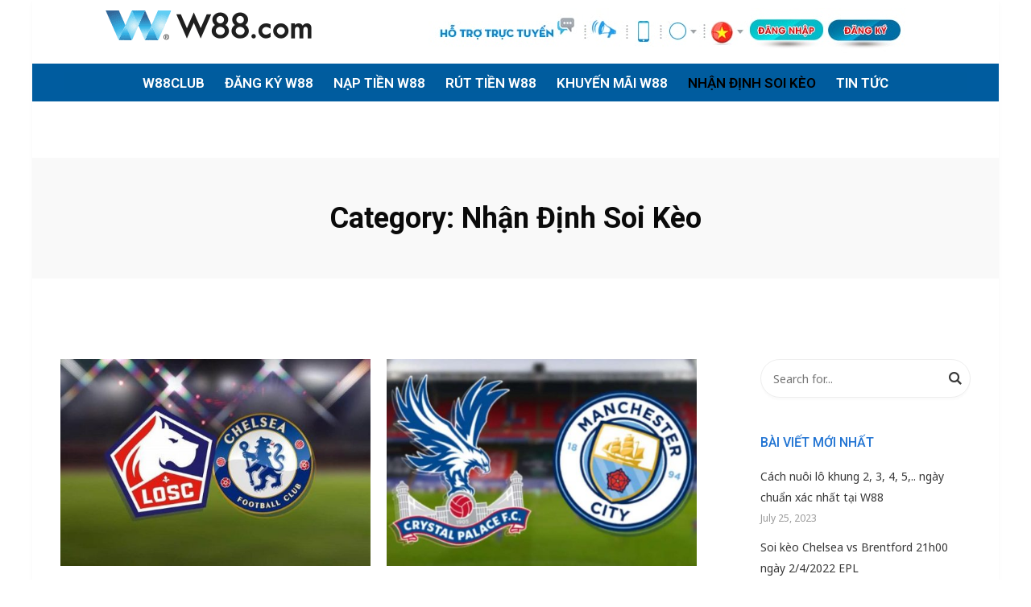

--- FILE ---
content_type: text/html; charset=UTF-8
request_url: https://w88club.com.co/nhan-dinh-soi-keo-bong-da/page/2/
body_size: 15675
content:
<!DOCTYPE html>
<html class="no-js" lang="en-US" prefix="og: http://ogp.me/ns#">
<head>
<meta charset="UTF-8">
<meta name="viewport" content="width=device-width, initial-scale=1">
<link rel="profile" href="https://gmpg.org/xfn/11">


<!-- Search Engine Optimization by Rank Math - https://s.rankmath.com/home -->
<title>Chuyện gia nhận định soi kèo bóng đá chính xác đến 89%</title>
<meta name="description" content="Tổng hợp nhận định soi kèo bóng đá các giải bóng đá lớn nhỏ trên thế giới như: UEFA Champions League, World Cup,"/>
<meta name="robots" content="follow, index, max-snippet:-1, max-video-preview:-1, max-image-preview:large"/>
<link rel="canonical" href="https://w88club.com.co/nhan-dinh-soi-keo-bong-da/page/2/" />
<link rel="prev" href="https://w88club.com.co/nhan-dinh-soi-keo-bong-da/" />
<link rel="next" href="https://w88club.com.co/nhan-dinh-soi-keo-bong-da/page/3/" />
<meta property="og:locale" content="en_US">
<meta property="og:type" content="object">
<meta property="og:title" content="Chuyện gia nhận định soi kèo bóng đá chính xác đến 89%">
<meta property="og:description" content="Tổng hợp nhận định soi kèo bóng đá các giải bóng đá lớn nhỏ trên thế giới như: UEFA Champions League, World Cup,">
<meta property="og:url" content="https://w88club.com.co/nhan-dinh-soi-keo-bong-da/page/2/">
<meta property="og:site_name" content="W88 - Link vào W88club mới nhất &amp; nhận 90k miễn phí - W88vn">
<meta property="og:image" content="https://w88club.com.co/wp-content/uploads/2020/05/1_dpyvUCLKEFr10Ba1lWF4Uw.jpeg">
<meta property="og:image:secure_url" content="https://w88club.com.co/wp-content/uploads/2020/05/1_dpyvUCLKEFr10Ba1lWF4Uw.jpeg">
<meta property="og:image:width" content="584">
<meta property="og:image:height" content="447">
<meta property="og:image:alt" content="W88 Poker là nhà cái uy tín hàng đầu Châu á">
<meta property="og:image:type" content="image/jpeg">
<meta name="twitter:card" content="summary_large_image">
<meta name="twitter:title" content="Chuyện gia nhận định soi kèo bóng đá chính xác đến 89%">
<meta name="twitter:description" content="Tổng hợp nhận định soi kèo bóng đá các giải bóng đá lớn nhỏ trên thế giới như: UEFA Champions League, World Cup,">
<meta name="twitter:site" content="@w88clubcomvn">
<meta name="twitter:image" content="https://w88club.com.co/wp-content/uploads/2020/05/1_dpyvUCLKEFr10Ba1lWF4Uw.jpeg">
<script type="application/ld+json">{"@context":"https:\/\/schema.org","@graph":[{"@type":"CollectionPage","headline":"Nh\u1eadn \u0110\u1ecbnh Soi K\u00e8o","description":"T\u1ed5ng h\u1ee3p nh\u1eadn \u0111\u1ecbnh soi k\u00e8o b\u00f3ng \u0111\u00e1 c\u00e1c gi\u1ea3i b\u00f3ng \u0111\u00e1 l\u1edbn nh\u1ecf tr\u00ean th\u1ebf gi\u1edbi nh\u01b0: UEFA Champions League, World Cup, b\u00f3ng \u0111\u00e1 Ch\u00e2u \u00c2u Euro, Gi\u1ea3i Asian Cup, Gi\u1ea3i Ngo\u1ea1i H\u1ea1ng Anh \u2013 Premier League, Gi\u1ea3i b\u00f3ng \u0111\u00e1 v\u00f4 \u0111\u1ecbch c\u00e2u l\u1ea1c b\u1ed9 ch\u00e2u \u00c1\n","url":"https:\/\/w88club.com.co\/nhan-dinh-soi-keo-bong-da\/","hasPart":[{"@type":"BlogPosting","headline":"Soi k\u00e8o Lille OSC vs Chelsea 3h00 ng\u00e0y 17\/3\/2022-C1","name":"Soi k\u00e8o Lille OSC vs Chelsea 3h00 ng\u00e0y 17\/3\/2022-C1","url":"https:\/\/w88club.com.co\/soi-keo-lille-osc-vs-chelsea-3h00-ngay-17-3-2022-c1\/","mainEntityOfPage":"https:\/\/w88club.com.co\/soi-keo-lille-osc-vs-chelsea-3h00-ngay-17-3-2022-c1\/","dateModified":"2022-03-16T23:55:09+07:00","datePublished":"2022-03-15T23:14:25+07:00","author":{"@type":"Person","name":"C\u01b0\u1eddng Ti\u1ec3u","url":"https:\/\/w88club.com.co\/author\/tieucuong\/","image":{"@type":"ImageObject","url":"https:\/\/secure.gravatar.com\/avatar\/f06910ce813b1e16b765d94f11f2a586?s=96&d=mm&r=g","height":96,"width":96}},"publisher":{"@type":"Organization","name":"W88club","logo":{"@type":"ImageObject","url":"https:\/\/w88club.com.co\/wp-content\/uploads\/2020\/05\/1_dpyvUCLKEFr10Ba1lWF4Uw.jpeg"}},"image":{"@type":"ImageObject","url":"https:\/\/w88club.com.co\/wp-content\/uploads\/2022\/03\/soi-keo-lille-osc-vs-chelsea-1.jpg","height":450,"width":600},"keywords":["Nh\u1eadn \u0110\u1ecbnh Soi K\u00e8o"],"commentCount":"0","comment":"","wordCount":1806},{"@type":"BlogPosting","headline":"Soi k\u00e8o Crystal Palace vs Manchester City ng\u00e0y 15\/3\/2022","name":"Soi k\u00e8o Crystal Palace vs Manchester City ng\u00e0y 15\/3\/2022","url":"https:\/\/w88club.com.co\/soi-keo-crystal-palace-vs-manchester-city-ngay-15-3\/","mainEntityOfPage":"https:\/\/w88club.com.co\/soi-keo-crystal-palace-vs-manchester-city-ngay-15-3\/","dateModified":"2022-03-13T23:13:04+07:00","datePublished":"2022-03-13T23:11:55+07:00","author":{"@type":"Person","name":"C\u01b0\u1eddng Ti\u1ec3u","url":"https:\/\/w88club.com.co\/author\/tieucuong\/","image":{"@type":"ImageObject","url":"https:\/\/secure.gravatar.com\/avatar\/f06910ce813b1e16b765d94f11f2a586?s=96&d=mm&r=g","height":96,"width":96}},"publisher":{"@type":"Organization","name":"W88club","logo":{"@type":"ImageObject","url":"https:\/\/w88club.com.co\/wp-content\/uploads\/2020\/05\/1_dpyvUCLKEFr10Ba1lWF4Uw.jpeg"}},"image":{"@type":"ImageObject","url":"https:\/\/w88club.com.co\/wp-content\/uploads\/2022\/03\/soi-keo-Crystal-Palace-vs-Manchester-City-1.jpg","height":788,"width":940},"keywords":["Nh\u1eadn \u0110\u1ecbnh Soi K\u00e8o"],"commentCount":"0","comment":"","wordCount":1898},{"@type":"BlogPosting","headline":"Soi k\u00e8o Arsenal vs Leicester City 23h30 ng\u00e0y 13\/3\/2022","name":"Soi k\u00e8o Arsenal vs Leicester City 23h30 ng\u00e0y 13\/3\/2022","url":"https:\/\/w88club.com.co\/soi-keo-arsenal-vs-leicester-city-ngay-13-3-2022\/","mainEntityOfPage":"https:\/\/w88club.com.co\/soi-keo-arsenal-vs-leicester-city-ngay-13-3-2022\/","dateModified":"2022-03-13T23:12:13+07:00","datePublished":"2022-03-12T22:59:20+07:00","author":{"@type":"Person","name":"C\u01b0\u1eddng Ti\u1ec3u","url":"https:\/\/w88club.com.co\/author\/tieucuong\/","image":{"@type":"ImageObject","url":"https:\/\/secure.gravatar.com\/avatar\/f06910ce813b1e16b765d94f11f2a586?s=96&d=mm&r=g","height":96,"width":96}},"publisher":{"@type":"Organization","name":"W88club","logo":{"@type":"ImageObject","url":"https:\/\/w88club.com.co\/wp-content\/uploads\/2020\/05\/1_dpyvUCLKEFr10Ba1lWF4Uw.jpeg"}},"image":{"@type":"ImageObject","url":"https:\/\/w88club.com.co\/wp-content\/uploads\/2022\/03\/soi-keo-arsenal-vs-leicester-city-1..jpg","height":360,"width":640},"keywords":["Nh\u1eadn \u0110\u1ecbnh Soi K\u00e8o"],"commentCount":"0","comment":"","wordCount":1797},{"@type":"BlogPosting","headline":"Soi k\u00e8o Manchester United vs Tottenham 0h30 ng\u00e0y 13\/3\/2022","name":"Soi k\u00e8o Manchester United vs Tottenham 0h30 ng\u00e0y 13\/3\/2022","url":"https:\/\/w88club.com.co\/soi-keo-manchester-united-vs-tottenham-ngay-13-3\/","mainEntityOfPage":"https:\/\/w88club.com.co\/soi-keo-manchester-united-vs-tottenham-ngay-13-3\/","dateModified":"2022-03-12T09:40:19+07:00","datePublished":"2022-03-12T09:40:19+07:00","author":{"@type":"Person","name":"C\u01b0\u1eddng Ti\u1ec3u","url":"https:\/\/w88club.com.co\/author\/tieucuong\/","image":{"@type":"ImageObject","url":"https:\/\/secure.gravatar.com\/avatar\/f06910ce813b1e16b765d94f11f2a586?s=96&d=mm&r=g","height":96,"width":96}},"publisher":{"@type":"Organization","name":"W88club","logo":{"@type":"ImageObject","url":"https:\/\/w88club.com.co\/wp-content\/uploads\/2020\/05\/1_dpyvUCLKEFr10Ba1lWF4Uw.jpeg"}},"image":{"@type":"ImageObject","url":"https:\/\/w88club.com.co\/wp-content\/uploads\/2022\/03\/soi-keo-man-united-vs-tottenham-1.jpg","height":400,"width":600},"keywords":["Nh\u1eadn \u0110\u1ecbnh Soi K\u00e8o"],"commentCount":"0","comment":"","wordCount":1780},{"@type":"BlogPosting","headline":"Soi k\u00e8o Brighton vs Liverpool 19h30 ng\u00e0y 12\/3\/2022-EPL","name":"Soi k\u00e8o Brighton vs Liverpool 19h30 ng\u00e0y 12\/3\/2022-EPL","url":"https:\/\/w88club.com.co\/soi-keo-brighton-vs-liverpool-19h30-ngay-12-3-2022\/","mainEntityOfPage":"https:\/\/w88club.com.co\/soi-keo-brighton-vs-liverpool-19h30-ngay-12-3-2022\/","dateModified":"2022-03-11T21:55:54+07:00","datePublished":"2022-03-10T23:55:28+07:00","author":{"@type":"Person","name":"C\u01b0\u1eddng Ti\u1ec3u","url":"https:\/\/w88club.com.co\/author\/tieucuong\/","image":{"@type":"ImageObject","url":"https:\/\/secure.gravatar.com\/avatar\/f06910ce813b1e16b765d94f11f2a586?s=96&d=mm&r=g","height":96,"width":96}},"publisher":{"@type":"Organization","name":"W88club","logo":{"@type":"ImageObject","url":"https:\/\/w88club.com.co\/wp-content\/uploads\/2020\/05\/1_dpyvUCLKEFr10Ba1lWF4Uw.jpeg"}},"image":{"@type":"ImageObject","url":"https:\/\/w88club.com.co\/wp-content\/uploads\/2022\/03\/soi-keo-brighton-vs-liverpool-1.jpg","height":450,"width":600},"keywords":["Nh\u1eadn \u0110\u1ecbnh Soi K\u00e8o"],"commentCount":"0","comment":"","wordCount":1731},{"@type":"BlogPosting","headline":"Soi k\u00e8o Norwich City vs Chelsea 2h30 ng\u00e0y 11\/3\/2022-EPL","name":"Soi k\u00e8o Norwich City vs Chelsea 2h30 ng\u00e0y 11\/3\/2022-EPL","url":"https:\/\/w88club.com.co\/soi-keo-norwich-city-vs-chelsea-2h30-ngay-11-3-2022\/","mainEntityOfPage":"https:\/\/w88club.com.co\/soi-keo-norwich-city-vs-chelsea-2h30-ngay-11-3-2022\/","dateModified":"2022-03-10T23:54:30+07:00","datePublished":"2022-03-10T02:27:20+07:00","author":{"@type":"Person","name":"C\u01b0\u1eddng Ti\u1ec3u","url":"https:\/\/w88club.com.co\/author\/tieucuong\/","image":{"@type":"ImageObject","url":"https:\/\/secure.gravatar.com\/avatar\/f06910ce813b1e16b765d94f11f2a586?s=96&d=mm&r=g","height":96,"width":96}},"publisher":{"@type":"Organization","name":"W88club","logo":{"@type":"ImageObject","url":"https:\/\/w88club.com.co\/wp-content\/uploads\/2020\/05\/1_dpyvUCLKEFr10Ba1lWF4Uw.jpeg"}},"image":{"@type":"ImageObject","url":"https:\/\/w88club.com.co\/wp-content\/uploads\/2022\/03\/soi-keo-norwich-vs-chelsea-2.png","height":683,"width":1024},"keywords":["Nh\u1eadn \u0110\u1ecbnh Soi K\u00e8o"],"commentCount":"0","comment":"","wordCount":1884},{"@type":"BlogPosting","headline":"Soi k\u00e8o Liverpool vs Inter Milan 3h00 ng\u00e0y 9\/3\/2022-C1","name":"Soi k\u00e8o Liverpool vs Inter Milan 3h00 ng\u00e0y 9\/3\/2022-C1","url":"https:\/\/w88club.com.co\/soi-keo-liverpool-vs-inter-milan-3h00-ngay-9-3-2022\/","mainEntityOfPage":"https:\/\/w88club.com.co\/soi-keo-liverpool-vs-inter-milan-3h00-ngay-9-3-2022\/","dateModified":"2022-03-10T02:23:17+07:00","datePublished":"2022-03-07T20:16:03+07:00","author":{"@type":"Person","name":"C\u01b0\u1eddng Ti\u1ec3u","url":"https:\/\/w88club.com.co\/author\/tieucuong\/","image":{"@type":"ImageObject","url":"https:\/\/secure.gravatar.com\/avatar\/f06910ce813b1e16b765d94f11f2a586?s=96&d=mm&r=g","height":96,"width":96}},"publisher":{"@type":"Organization","name":"W88club","logo":{"@type":"ImageObject","url":"https:\/\/w88club.com.co\/wp-content\/uploads\/2020\/05\/1_dpyvUCLKEFr10Ba1lWF4Uw.jpeg"}},"image":{"@type":"ImageObject","url":"https:\/\/w88club.com.co\/wp-content\/uploads\/2022\/03\/soi-keo-liverpool-vs-inter-milan-2.jpeg","height":479,"width":700},"keywords":["Nh\u1eadn \u0110\u1ecbnh Soi K\u00e8o"],"commentCount":"0","comment":"","wordCount":1854},{"@type":"BlogPosting","headline":"Soi k\u00e8o Tottenham Hotspur vs Everton 3h00 ng\u00e0y 8\/2\/2022","name":"Soi k\u00e8o Tottenham Hotspur vs Everton 3h00 ng\u00e0y 8\/2\/2022","url":"https:\/\/w88club.com.co\/soi-keo-tottenham-hotspur-vs-everton-ngay-8-2-2022\/","mainEntityOfPage":"https:\/\/w88club.com.co\/soi-keo-tottenham-hotspur-vs-everton-ngay-8-2-2022\/","dateModified":"2022-03-07T00:18:51+07:00","datePublished":"2022-03-07T00:18:14+07:00","author":{"@type":"Person","name":"C\u01b0\u1eddng Ti\u1ec3u","url":"https:\/\/w88club.com.co\/author\/tieucuong\/","image":{"@type":"ImageObject","url":"https:\/\/secure.gravatar.com\/avatar\/f06910ce813b1e16b765d94f11f2a586?s=96&d=mm&r=g","height":96,"width":96}},"publisher":{"@type":"Organization","name":"W88club","logo":{"@type":"ImageObject","url":"https:\/\/w88club.com.co\/wp-content\/uploads\/2020\/05\/1_dpyvUCLKEFr10Ba1lWF4Uw.jpeg"}},"image":{"@type":"ImageObject","url":"https:\/\/w88club.com.co\/wp-content\/uploads\/2022\/03\/soi-keo-tottenham-vs-everton-1.jpg","height":441,"width":760},"keywords":["Nh\u1eadn \u0110\u1ecbnh Soi K\u00e8o"],"commentCount":"0","comment":"","wordCount":1907},{"@type":"BlogPosting","headline":"Soi k\u00e8o Manchester City vs Manchester United 23h30 ng\u00e0y 6\/3\/2022-EPL","name":"Soi k\u00e8o Manchester City vs Manchester United 23h30 ng\u00e0y 6\/3\/2022-EPL","url":"https:\/\/w88club.com.co\/soi-keo-manchester-city-vs-manchester-united-6-3\/","mainEntityOfPage":"https:\/\/w88club.com.co\/soi-keo-manchester-city-vs-manchester-united-6-3\/","dateModified":"2022-03-06T12:10:45+07:00","datePublished":"2022-03-06T12:10:45+07:00","author":{"@type":"Person","name":"C\u01b0\u1eddng Ti\u1ec3u","url":"https:\/\/w88club.com.co\/author\/tieucuong\/","image":{"@type":"ImageObject","url":"https:\/\/secure.gravatar.com\/avatar\/f06910ce813b1e16b765d94f11f2a586?s=96&d=mm&r=g","height":96,"width":96}},"publisher":{"@type":"Organization","name":"W88club","logo":{"@type":"ImageObject","url":"https:\/\/w88club.com.co\/wp-content\/uploads\/2020\/05\/1_dpyvUCLKEFr10Ba1lWF4Uw.jpeg"}},"image":{"@type":"ImageObject","url":"https:\/\/w88club.com.co\/wp-content\/uploads\/2022\/03\/soi-keo-Manchester-City-vs-Manchester-Utd-1.jpg","height":788,"width":940},"keywords":["Nh\u1eadn \u0110\u1ecbnh Soi K\u00e8o"],"commentCount":"0","comment":"","wordCount":1920},{"@type":"BlogPosting","headline":"Soi k\u00e8o Watford vs Arsenal 21h00 ng\u00e0y 6\/3\/2022-EPL","name":"Soi k\u00e8o Watford vs Arsenal 21h00 ng\u00e0y 6\/3\/2022-EPL","url":"https:\/\/w88club.com.co\/soi-keo-watford-vs-arsenal-21h00-ngay-6-3-2022-epl\/","mainEntityOfPage":"https:\/\/w88club.com.co\/soi-keo-watford-vs-arsenal-21h00-ngay-6-3-2022-epl\/","dateModified":"2022-03-05T23:20:13+07:00","datePublished":"2022-03-05T23:20:13+07:00","author":{"@type":"Person","name":"C\u01b0\u1eddng Ti\u1ec3u","url":"https:\/\/w88club.com.co\/author\/tieucuong\/","image":{"@type":"ImageObject","url":"https:\/\/secure.gravatar.com\/avatar\/f06910ce813b1e16b765d94f11f2a586?s=96&d=mm&r=g","height":96,"width":96}},"publisher":{"@type":"Organization","name":"W88club","logo":{"@type":"ImageObject","url":"https:\/\/w88club.com.co\/wp-content\/uploads\/2020\/05\/1_dpyvUCLKEFr10Ba1lWF4Uw.jpeg"}},"image":{"@type":"ImageObject","url":"https:\/\/w88club.com.co\/wp-content\/uploads\/2022\/03\/soi-keo-watford-vs-arsenal-2.jpg","height":405,"width":720},"keywords":["Nh\u1eadn \u0110\u1ecbnh Soi K\u00e8o"],"commentCount":"0","comment":"","wordCount":1895}]},{"@type":"BreadcrumbList","itemListElement":[{"@type":"ListItem","position":1,"item":{"@id":"https:\/\/w88club.com.co","name":"W88"}},{"@type":"ListItem","position":2,"item":{"@id":"https:\/\/w88club.com.co\/nhan-dinh-soi-keo-bong-da\/","name":"Nh\u1eadn \u0110\u1ecbnh Soi K\u00e8o"}}]},{"@type":"Organization","@id":"https:\/\/w88club.com.co#organization","name":"W88club","url":"https:\/\/w88club.com.co","email":"w88clubcomvn1@gmail.com","address":{"@type":"PostalAddress","streetAddress":"\u1ea4p Xu\u00e2n Kh\u00e1nh 2","addressLocality":"H\u00f2a Kh\u00e1nh Nam","addressRegion":"\u0110\u1ee9c H\u00f2a, Long An","postalCode":"22000","addressCountry":"Vi\u1ec7t Nam"},"logo":"https:\/\/w88club.com.co\/wp-content\/uploads\/2020\/05\/1_dpyvUCLKEFr10Ba1lWF4Uw.jpeg","contactPoint":[{"@type":"ContactPoint","telephone":"+84 976167528","contactType":"customer support"}]}]}</script>
<!-- /Rank Math WordPress SEO plugin -->

<link rel='dns-prefetch' href='//use.fontawesome.com' />
<link rel='dns-prefetch' href='//fonts.googleapis.com' />
<link rel="alternate" type="application/rss+xml" title="W88 - Link vào W88club mới nhất &amp; nhận 90k miễn phí - W88vn &raquo; Feed" href="https://w88club.com.co/feed/" />
<link rel="alternate" type="application/rss+xml" title="W88 - Link vào W88club mới nhất &amp; nhận 90k miễn phí - W88vn &raquo; Comments Feed" href="https://w88club.com.co/comments/feed/" />
<link rel="alternate" type="application/rss+xml" title="W88 - Link vào W88club mới nhất &amp; nhận 90k miễn phí - W88vn &raquo; Nhận Định Soi Kèo Category Feed" href="https://w88club.com.co/nhan-dinh-soi-keo-bong-da/feed/" />
<link rel='stylesheet' id='wp-block-library-css'  href='https://w88club.com.co/wp-includes/css/dist/block-library/style.min.css?ver=5.4.1' type='text/css' media='all' />
<link rel='stylesheet' id='wp-block-library-theme-css'  href='https://w88club.com.co/wp-includes/css/dist/block-library/theme.min.css?ver=5.4.1' type='text/css' media='all' />
<link rel='stylesheet' id='buttonizer_frontend_style-css'  href='https://w88club.com.co/wp-content/plugins/buttonizer-multifunctional-button/assets/frontend.css?v=7c18c737af0919db884d585b5f82e461&#038;ver=5.4.1' type='text/css' media='all' />
<link rel='stylesheet' id='buttonizer-icon-library-css'  href='https://use.fontawesome.com/releases/v5.8.2/css/all.css?ver=5.4.1' type='text/css' media='all' />
<link rel='stylesheet' id='toc-screen-css'  href='https://w88club.com.co/wp-content/plugins/table-of-contents-plus/screen.min.css?ver=2002' type='text/css' media='all' />
<link rel='stylesheet' id='dashicons-css'  href='https://w88club.com.co/wp-includes/css/dashicons.min.css?ver=5.4.1' type='text/css' media='all' />
<link rel='stylesheet' id='wpmm_fontawesome_css-css'  href='https://w88club.com.co/wp-content/plugins/wp-megamenu/assets/font-awesome-4.7.0/css/font-awesome.min.css?ver=4.7.0' type='text/css' media='all' />
<link rel='stylesheet' id='wpmm_icofont_css-css'  href='https://w88club.com.co/wp-content/plugins/wp-megamenu/assets/icofont/icofont.min.css?ver=1.0.1' type='text/css' media='all' />
<link rel='stylesheet' id='wpmm_css-css'  href='https://w88club.com.co/wp-content/plugins/wp-megamenu/assets/css/wpmm.css?ver=1.3.7' type='text/css' media='all' />
<link rel='stylesheet' id='featuresbox_css-css'  href='https://w88club.com.co/wp-content/plugins/wp-megamenu/addons/wpmm-featuresbox/wpmm-featuresbox.css?ver=1' type='text/css' media='all' />
<link rel='stylesheet' id='postgrid_css-css'  href='https://w88club.com.co/wp-content/plugins/wp-megamenu/addons/wpmm-gridpost/wpmm-gridpost.css?ver=1' type='text/css' media='all' />
<link rel='stylesheet' id='reviewmax-plugins-style-css'  href='https://w88club.com.co/wp-content/themes/reviewmax/assets/css/plugins.min.css?ver=5.4.1' type='text/css' media='all' />
<link rel='stylesheet' id='reviewmax-style-css'  href='https://w88club.com.co/wp-content/themes/reviewmax/style.min.css?ver=5.4.1' type='text/css' media='all' />
<!--[if lte IE 7]>
<link rel='stylesheet' id='reviewmax-fontello-ie7-css'  href='https://w88club.com.co/wp-content/themes/reviewmax/assets/css/fontello-ie7.css?ver=5.4.1' type='text/css' media='all' />
<![endif]-->
<link rel='stylesheet' id='tj-extras-widgets-style-css'  href='https://w88club.com.co/wp-content/plugins/tj-extras/assets/css/widgets.css?ver=5.4.1' type='text/css' media='all' />
<link rel='stylesheet' id='font-awesome-css'  href='https://w88club.com.co/wp-content/plugins/elementor/assets/lib/font-awesome/css/font-awesome.min.css?ver=4.7.0' type='text/css' media='all' />
<link rel='stylesheet' id='kirki-styles-reviewmax_options-css'  href='https://w88club.com.co/wp-content/plugins/tj-extras/ext/kirki/assets/css/kirki-styles.css?ver=3.0.35.3' type='text/css' media='all' />
<style id='kirki-styles-reviewmax_options-inline-css' type='text/css'>
body{background-color:#ffffff;color:#0a0a0a;font-family:"Noto Sans", Helvetica, Arial, sans-serif;font-size:18px;font-weight:400;letter-spacing:0px;text-transform:none;}.back-to-top:hover{background-color:#635454;}.site-title a{font-family:Roboto, Helvetica, Arial, sans-serif!important;font-size:30px!important;font-weight:700;text-transform:uppercase!important;color:#383838!important;}.menu-primary-items a{font-family:Roboto, Helvetica, Arial, sans-serif!important;font-size:17px!important;font-weight:900;letter-spacing:0px!important;text-transform:uppercase!important;color:#ffffff!important;}.menu-primary-items a:hover{color:#111112!important;}.menu-primary-items li.current-menu-item > a{color:#000000!important;}.menu-primary-items li{margin-right:2rem;}.menu-primary-items .sub-menu{background-color:#e6e9e9;}.menu-primary-items .sub-menu a{color:#0a0909!important;}.menu-primary-items .sub-menu a:hover{color:#3489c5!important;}.menu-primary-items .sub-menu li:hover{border-color:#3489c5!important;}.menu-mobile-items a{font-family:Roboto, Helvetica, Arial, sans-serif!important;font-size:16px!important;font-weight:700;letter-spacing:0px!important;text-transform:none!important;color:#ffffff;border-color:#005c9e;}.mobile-navigation{background-color:#005c9e;}.menu-mobile-items a:hover{color:#000000;}.mobile-navigation .menu-mobile{background-color:#005c9e;color:#005c9e;}.author-bio .author-social-links a:hover,.author-bio .description .name a:hover,.contact-info-widget.default i,.entry-content a,.entry-meta a:hover,.entry-meta a:visited:hover,.logged-in-as a,.menu .sub-menu a:hover,.menu a:hover,.menu li:hover > a,.more-link,.more-link:visited,.post-featured .entry-title a:hover,.post-featured-grid .entry-title a:hover,.post-pagination .post-detail a,.post-slider .entry-title a:hover,.search-icon .search-toggle:hover,.search-icon .search-toggle:visited:hover,.sidebar-footer a:hover,.tag-links a,.tj-custom-links li a:hover,.tj-custom-links li a:hover:before,a:hover,a:visited:hover{color:#2b8ace;}.author-badge,.cat-links.cat-bg a,.contact-info-widget li.skype a,.menu li.btn a,.percentage-type .review-bar .bar,.point-type .review-bar .bar,.review-heading,.review-score,.site-header-cart .cart-contents .count{background-color:#2b8ace;}.menu .sub-menu li:hover,.more-link{border-color:#2b8ace;}h1,h1 a,h1 a:visited,h2,h2 a,h2 a:visited,h3,h3 a,h3 a:visited,h4,h4 a,h4 a:visited,h5,h5 a,h5 a:visited,h6,h6 a,h6 a:visited{color:#0a0a0a;font-family:Roboto, Helvetica, Arial, sans-serif;font-weight:700;letter-spacing:0px;text-transform:none;}.button,.contact-info-widget li.skype a,button,input[type="button"],input[type="reset"],input[type="submit"]{font-family:Roboto, Helvetica, Arial, sans-serif;font-size:13px;font-weight:700;line-height:1;text-transform:uppercase;}form input[type="color"],form input[type="date"],form input[type="datetime"],form input[type="datetime-local"],form input[type="email"],form input[type="month"],form input[type="number"],form input[type="password"],form input[type="search"],form input[type="tel"],form input[type="text"],form input[type="time"],form input[type="url"],form input[type="week"],form select,form textarea{-webkit-border-radius:26px;-moz-border-radius:26px;border-radius:26px;}.widget-area .widget-title{font-family:Roboto, Helvetica, Arial, sans-serif;font-size:16px;font-weight:500;letter-spacing:0px;text-transform:uppercase;color:#2174d3;margin-bottom:9px;}.widget{margin-bottom:40px;}.copyrights{background-color:#000000;color:#edecec;}.copyrights a{color:#d8cece;}.copyrights a:visited{color:#d8cece;}.copyright{font-family:Roboto, Helvetica, Arial, sans-serif;font-size:12px;font-weight:400;text-transform:none;}@media (min-width: 1200px){.container, .elementor-section.elementor-section-boxed > .elementor-container{max-width:117rem;}}
</style>
<link rel='stylesheet' id='poppins-css'  href='//fonts.googleapis.com/css?family=Poppins%3A100%2C100italic%2C200%2C200italic%2C300%2C300italic%2Cregular%2Citalic%2C500%2C500italic%2C600%2C600italic%2C700%2C700italic%2C800%2C800italic%2C900%2C900italic&#038;ver=1.3.7' type='text/css' media='all' />
<link rel='stylesheet' id='open-sans-css'  href='https://fonts.googleapis.com/css?family=Open+Sans%3A300italic%2C400italic%2C600italic%2C300%2C400%2C600&#038;subset=latin%2Clatin-ext&#038;display=fallback&#038;ver=5.4.1' type='text/css' media='all' />
<script type='text/javascript' src='https://w88club.com.co/wp-includes/js/jquery/jquery.js?ver=1.12.4-wp'></script>
<script type='text/javascript' src='https://w88club.com.co/wp-includes/js/jquery/jquery-migrate.min.js?ver=1.4.1'></script>
<script type='text/javascript' src='https://w88club.com.co/wp-content/plugins/wp-megamenu/addons/wpmm-featuresbox/wpmm-featuresbox.js?ver=1'></script>
<script type='text/javascript'>
/* <![CDATA[ */
var postgrid_ajax_load = {"ajax_url":"https:\/\/w88club.com.co\/wp-admin\/admin-ajax.php","redirecturl":"https:\/\/w88club.com.co\/"};
/* ]]> */
</script>
<script type='text/javascript' src='https://w88club.com.co/wp-content/plugins/wp-megamenu/addons/wpmm-gridpost/wpmm-gridpost.js?ver=1'></script>
<!--[if lte IE 9]>
<script type='text/javascript' src='https://w88club.com.co/wp-content/themes/reviewmax/assets/js/html5shiv.min.js'></script>
<![endif]-->
<script type='text/javascript' src='https://w88club.com.co/wp-content/plugins/tj-extras/assets/js/share.min.js?ver=5.4.1'></script>
<link rel='https://api.w.org/' href='https://w88club.com.co/wp-json/' />
<link rel="EditURI" type="application/rsd+xml" title="RSD" href="https://w88club.com.co/xmlrpc.php?rsd" />
<link rel="wlwmanifest" type="application/wlwmanifest+xml" href="https://w88club.com.co/wp-includes/wlwmanifest.xml" /> 
<meta name="generator" content="WordPress 5.4.1" />
<!-- Global site tag (gtag.js) - Google Analytics -->
<script async src="https://www.googletagmanager.com/gtag/js?id=UA-174549096-1"></script>
<script>
  window.dataLayer = window.dataLayer || [];
  function gtag(){dataLayer.push(arguments);}
  gtag('js', new Date());

  gtag('config', 'UA-174549096-1');
</script><style type="text/css">.wp-megamenu-wrap > ul.wp-megamenu > li.wpmm_mega_menu > .wpmm-strees-row-container 
                        > ul.wp-megamenu-sub-menu { width: 100% !important;}.wp-megamenu > li.wp-megamenu-item-56.wpmm-item-fixed-width  > ul.wp-megamenu-sub-menu { width: 100% !important;}.wpmm-nav-wrap ul.wp-megamenu>li ul.wp-megamenu-sub-menu #wp-megamenu-item-56>a { }.wpmm-nav-wrap .wp-megamenu>li>ul.wp-megamenu-sub-menu li#wp-megamenu-item-56>a { }li#wp-megamenu-item-56> ul ul ul> li { width: 100%; display: inline-block;} li#wp-megamenu-item-56 a { }#wp-megamenu-item-56> .wp-megamenu-sub-menu { }.wp-megamenu-wrap > ul.wp-megamenu > li.wpmm_mega_menu > .wpmm-strees-row-container 
                        > ul.wp-megamenu-sub-menu { width: 100% !important;}.wp-megamenu > li.wp-megamenu-item-57.wpmm-item-fixed-width  > ul.wp-megamenu-sub-menu { width: 100% !important;}.wpmm-nav-wrap ul.wp-megamenu>li ul.wp-megamenu-sub-menu #wp-megamenu-item-57>a { }.wpmm-nav-wrap .wp-megamenu>li>ul.wp-megamenu-sub-menu li#wp-megamenu-item-57>a { }li#wp-megamenu-item-57> ul ul ul> li { width: 100%; display: inline-block;} li#wp-megamenu-item-57 a { }#wp-megamenu-item-57> .wp-megamenu-sub-menu { }.wp-megamenu-wrap > ul.wp-megamenu > li.wpmm_mega_menu > .wpmm-strees-row-container 
                        > ul.wp-megamenu-sub-menu { width: 100% !important;}.wp-megamenu > li.wp-megamenu-item-58.wpmm-item-fixed-width  > ul.wp-megamenu-sub-menu { width: 100% !important;}.wpmm-nav-wrap ul.wp-megamenu>li ul.wp-megamenu-sub-menu #wp-megamenu-item-58>a { }.wpmm-nav-wrap .wp-megamenu>li>ul.wp-megamenu-sub-menu li#wp-megamenu-item-58>a { }li#wp-megamenu-item-58> ul ul ul> li { width: 100%; display: inline-block;} li#wp-megamenu-item-58 a { }#wp-megamenu-item-58> .wp-megamenu-sub-menu { }.wp-megamenu-wrap > ul.wp-megamenu > li.wpmm_mega_menu > .wpmm-strees-row-container 
                        > ul.wp-megamenu-sub-menu { width: 100% !important;}.wp-megamenu > li.wp-megamenu-item-59.wpmm-item-fixed-width  > ul.wp-megamenu-sub-menu { width: 100% !important;}.wpmm-nav-wrap ul.wp-megamenu>li ul.wp-megamenu-sub-menu #wp-megamenu-item-59>a { }.wpmm-nav-wrap .wp-megamenu>li>ul.wp-megamenu-sub-menu li#wp-megamenu-item-59>a { }li#wp-megamenu-item-59> ul ul ul> li { width: 100%; display: inline-block;} li#wp-megamenu-item-59 a { }#wp-megamenu-item-59> .wp-megamenu-sub-menu { }.wp-megamenu-wrap > ul.wp-megamenu > li.wpmm_mega_menu > .wpmm-strees-row-container 
                        > ul.wp-megamenu-sub-menu { width: 100% !important;}.wp-megamenu > li.wp-megamenu-item-241.wpmm-item-fixed-width  > ul.wp-megamenu-sub-menu { width: 100% !important;}.wpmm-nav-wrap ul.wp-megamenu>li ul.wp-megamenu-sub-menu #wp-megamenu-item-241>a { }.wpmm-nav-wrap .wp-megamenu>li>ul.wp-megamenu-sub-menu li#wp-megamenu-item-241>a { }li#wp-megamenu-item-241> ul ul ul> li { width: 100%; display: inline-block;} li#wp-megamenu-item-241 a { }#wp-megamenu-item-241> .wp-megamenu-sub-menu { }.wp-megamenu-wrap > ul.wp-megamenu > li.wpmm_mega_menu > .wpmm-strees-row-container 
                        > ul.wp-megamenu-sub-menu { width: 100% !important;}.wp-megamenu > li.wp-megamenu-item-242.wpmm-item-fixed-width  > ul.wp-megamenu-sub-menu { width: 100% !important;}.wpmm-nav-wrap ul.wp-megamenu>li ul.wp-megamenu-sub-menu #wp-megamenu-item-242>a { }.wpmm-nav-wrap .wp-megamenu>li>ul.wp-megamenu-sub-menu li#wp-megamenu-item-242>a { }li#wp-megamenu-item-242> ul ul ul> li { width: 100%; display: inline-block;} li#wp-megamenu-item-242 a { }#wp-megamenu-item-242> .wp-megamenu-sub-menu { }.wp-megamenu-wrap > ul.wp-megamenu > li.wpmm_mega_menu > .wpmm-strees-row-container 
                        > ul.wp-megamenu-sub-menu { width: 100% !important;}.wp-megamenu > li.wp-megamenu-item-272.wpmm-item-fixed-width  > ul.wp-megamenu-sub-menu { width: 100% !important;}.wpmm-nav-wrap ul.wp-megamenu>li ul.wp-megamenu-sub-menu #wp-megamenu-item-272>a { }.wpmm-nav-wrap .wp-megamenu>li>ul.wp-megamenu-sub-menu li#wp-megamenu-item-272>a { }li#wp-megamenu-item-272> ul ul ul> li { width: 100%; display: inline-block;} li#wp-megamenu-item-272 a { }#wp-megamenu-item-272> .wp-megamenu-sub-menu { }.wp-megamenu-wrap > ul.wp-megamenu > li.wpmm_mega_menu > .wpmm-strees-row-container 
                        > ul.wp-megamenu-sub-menu { width: 100% !important;}.wp-megamenu > li.wp-megamenu-item-274.wpmm-item-fixed-width  > ul.wp-megamenu-sub-menu { width: 100% !important;}.wpmm-nav-wrap ul.wp-megamenu>li ul.wp-megamenu-sub-menu #wp-megamenu-item-274>a { }.wpmm-nav-wrap .wp-megamenu>li>ul.wp-megamenu-sub-menu li#wp-megamenu-item-274>a { }li#wp-megamenu-item-274> ul ul ul> li { width: 100%; display: inline-block;} li#wp-megamenu-item-274 a { }#wp-megamenu-item-274> .wp-megamenu-sub-menu { }.wp-megamenu-wrap > ul.wp-megamenu > li.wpmm_mega_menu > .wpmm-strees-row-container 
                        > ul.wp-megamenu-sub-menu { width: 100% !important;}.wp-megamenu > li.wp-megamenu-item-276.wpmm-item-fixed-width  > ul.wp-megamenu-sub-menu { width: 100% !important;}.wpmm-nav-wrap ul.wp-megamenu>li ul.wp-megamenu-sub-menu #wp-megamenu-item-276>a { }.wpmm-nav-wrap .wp-megamenu>li>ul.wp-megamenu-sub-menu li#wp-megamenu-item-276>a { }li#wp-megamenu-item-276> ul ul ul> li { width: 100%; display: inline-block;} li#wp-megamenu-item-276 a { }#wp-megamenu-item-276> .wp-megamenu-sub-menu { }.wp-megamenu-wrap > ul.wp-megamenu > li.wpmm_mega_menu > .wpmm-strees-row-container 
                        > ul.wp-megamenu-sub-menu { width: 100% !important;}.wp-megamenu > li.wp-megamenu-item-275.wpmm-item-fixed-width  > ul.wp-megamenu-sub-menu { width: 100% !important;}.wpmm-nav-wrap ul.wp-megamenu>li ul.wp-megamenu-sub-menu #wp-megamenu-item-275>a { }.wpmm-nav-wrap .wp-megamenu>li>ul.wp-megamenu-sub-menu li#wp-megamenu-item-275>a { }li#wp-megamenu-item-275> ul ul ul> li { width: 100%; display: inline-block;} li#wp-megamenu-item-275 a { }#wp-megamenu-item-275> .wp-megamenu-sub-menu { }.wp-megamenu-wrap > ul.wp-megamenu > li.wpmm_mega_menu > .wpmm-strees-row-container 
                        > ul.wp-megamenu-sub-menu { width: 100% !important;}.wp-megamenu > li.wp-megamenu-item-5790.wpmm-item-fixed-width  > ul.wp-megamenu-sub-menu { width: 100% !important;}.wpmm-nav-wrap ul.wp-megamenu>li ul.wp-megamenu-sub-menu #wp-megamenu-item-5790>a { }.wpmm-nav-wrap .wp-megamenu>li>ul.wp-megamenu-sub-menu li#wp-megamenu-item-5790>a { }li#wp-megamenu-item-5790> ul ul ul> li { width: 100%; display: inline-block;} li#wp-megamenu-item-5790 a { }#wp-megamenu-item-5790> .wp-megamenu-sub-menu { }</style><style type="text/css"></style><style type="text/css">.wpmm-hide-mobile-menu{display:none}#wp-megamenu-primary:hover{z-index:10008}#wp-megamenu-primary{z-index:9999;text-align:right;background-color:#145bca;padding-right:20px;padding-left:20px;border-bottom:3px solid #145bca}#wp-megamenu-primary.wpmm-sticky-wrap.wpmm-sticky{background-color:#145bca}.wp-megamenu-wrap .form .submit{background-color:#145bca}#wp-megamenu-primary>.wpmm-nav-wrap .wpmm_brand_logo_wrap img{margin-top:17px;margin-right:15px}#wp-megamenu-primary .wpmm-search-form input{color:rgba(255,255,255,.8)}#wp-megamenu-primary>.wpmm-nav-wrap ul.wp-megamenu>li>a,.wp-megamenu-wrap .wpmm-nav-wrap>ul>li.wpmm-social-link.wpmm-social-link-search a,.wpmm-menu-cart .cart-icon .fa-shopping-cart,.wp-megamenu-wrap .form .submit,.wpmm-menu-cart span.cart-icon i{font-family:'Open Sans';color:rgba(255,255,255,.8);font-size:16px;font-weight:400;line-height:24px;text-transform:capitalize;letter-spacing:0;background-color:#145bca;padding-top:23px;padding-bottom:23px}#wp-megamenu-primary>.wpmm-nav-wrap ul.wp-megamenu>li:hover>a,#wp-megamenu-primary>.wpmm-nav-wrap ul.wp-megamenu>li.current-menu-ancestor>a,#wp-megamenu-primary>.wpmm-nav-wrap ul.wp-megamenu>li.active>a{color:#fff;background-color:#145bca;border-top:0 none;border-right:0 none;border-left:0 none;border-bottom:0 none}.wpmm-woo-cart .site-header-cart.menu{padding-bottom:23px}#wp-megamenu-primary>.wpmm-nav-wrap ul.wp-megamenu>li.current-menu-ancestor>a,#wp-megamenu-primary>.wpmm-nav-wrap ul.wp-megamenu>li.active>a{color:#fff}#wp-megamenu-primary>.wpmm-nav-wrap ul.wp-megamenu>li.wpmm_dropdown_menu ul.wp-megamenu-sub-menu,#wp-megamenu-primary>.wpmm-nav-wrap ul.wp-megamenu li.wpmm-type-widget .wp-megamenu-sub-menu li .wp-megamenu-sub-menu{width:220px;background-color:#f1f4f9}#wp-megamenu-primary>.wpmm-nav-wrap ul.wp-megamenu>li.wpmm_mega_menu>ul.wp-megamenu-sub-menu{border-radius:0 0 0 0}#wp-megamenu-primary>.wpmm-nav-wrap ul.wp-megamenu>li ul.wp-megamenu-sub-menu li a,#wp-megamenu-primary>.wpmm-nav-wrap ul.wp-megamenu>li ul.wp-megamenu-sub-menu li,#wp-megamenu-primary>.wpmm-nav-wrap ul.wp-megamenu h1,#wp-megamenu-primary>.wpmm-nav-wrap ul.wp-megamenu h2,#wp-megamenu-primary>.wpmm-nav-wrap ul.wp-megamenu h3,#wp-megamenu-primary>.wpmm-nav-wrap ul.wp-megamenu h4,#wp-megamenu-primary>.wpmm-nav-wrap ul.wp-megamenu h5,#wp-megamenu-primary>.wpmm-nav-wrap ul.wp-megamenu h6{font-family:'Open Sans'!important}#wp-megamenu-primary>.wpmm-nav-wrap ul.wp-megamenu>li ul.wp-megamenu-sub-menu li a{color:#a6abbc;font-size:14px;font-weight:400;line-height:24px;text-transform:capitalize;background-color:#f1f4f9;padding-top:5px;padding-right:15px;padding-bottom:5px;padding-left:15px}#wp-megamenu-primary>.wpmm-nav-wrap ul.wp-megamenu>li ul.wp-megamenu-sub-menu li:hover>a,#wp-megamenu-primary>.wpmm-nav-wrap ul.wp-megamenu>li ul.wp-megamenu-sub-menu li.current-menu-ancestor>a,#wp-megamenu-primary>.wpmm-nav-wrap ul.wp-megamenu>li ul.wp-megamenu-sub-menu li.active>a,.wpmm-woo-product-category ul li.cat-list a:hover,.wpmm-woo-product-category.layout_2 ul li a:hover{color:#145bca!important;background-color:#e0e0e0}#wp-megamenu-primary>.wpmm-nav-wrap ul.wp-megamenu>li ul.wp-megamenu-sub-menu li.current-menu-item>a,ul.wp-megamenu li ul.wp-megamenu-sub-menu .wpmm-vertical-tabs-nav ul li.active>a,ul.wp-megamenu li ul.wp-megamenu-sub-menu .wpmm-vertical-tabs-nav ul li.active{color:#145bca;background-color:#e0e0e0}#wp-megamenu-primary>.wpmm-nav-wrap ul.wp-megamenu>li ul.wp-megamenu-sub-menu li:last-child:hover>a,#wp-megamenu-primary>.wpmm-nav-wrap ul.wp-megamenu>li ul.wp-megamenu-sub-menu li:last-child>a{border-bottom:none}#wp-megamenu-primary>.wpmm-nav-wrap .wp-megamenu>li>ul.wp-megamenu-sub-menu li.wpmm-type-widget>a,#wp-megamenu-primary>.wpmm-nav-wrap .wp-megamenu>li .wpmm-strees-row-container>ul.wp-megamenu-sub-menu li.wpmm-type-widget>a,#wp-megamenu-primary>.wpmm-nav-wrap .wp-megamenu>li .wpmm-strees-row-and-content-container>ul.wp-megamenu-sub-menu li.wpmm-type-widget>a,#wp-megamenu-primary>.wpmm-nav-wrap .wp-megamenu>li>ul.wp-megamenu-sub-menu li.wpmm-type-widget:hover>a,#wp-megamenu-primary>.wpmm-nav-wrap .wp-megamenu>li .wpmm-strees-row-container>ul.wp-megamenu-sub-menu li.wpmm-type-widget:hover>a,#wp-megamenu-primary>.wpmm-nav-wrap .wp-megamenu>li .wpmm-strees-row-and-content-container>ul.wp-megamenu-sub-menu li.wpmm-type-widget:hover>a{border-bottom:none;background:none}#wp-megamenu-primary>.wpmm-nav-wrap .wp-megamenu>li>ul.wp-megamenu-sub-menu li.wpmm-type-widget>a,#wp-megamenu-primary>.wpmm-nav-wrap .wp-megamenu>li .wpmm-strees-row-container>ul.wp-megamenu-sub-menu li.wpmm-type-widget>a,#wp-megamenu-primary>.wpmm-nav-wrap .wp-megamenu>li .wpmm-strees-row-and-content-container>ul.wp-megamenu-sub-menu li.wpmm-type-widget>a{font-size:15px;font-weight:400;line-height:25px;text-transform:uppercase;margin-bottom:5px}#wp-megamenu-primary>.wpmm-nav-wrap .wp-megamenu>li>ul.wp-megamenu-sub-menu li.wpmm-type-widget:hover>a,#wp-megamenu-primary>.wpmm-nav-wrap .wp-megamenu>li .wpmm-strees-row-container>ul.wp-megamenu-sub-menu li.wpmm-type-widget:hover>a,#wp-megamenu-primary>.wpmm-nav-wrap .wp-megamenu>li .wpmm-strees-row-and-content-container>ul.wp-megamenu-sub-menu li.wpmm-type-widget:hover>a{color:#145bca}#wp-megamenu-primary>.wpmm-nav-wrap>ul.wp-megamenu>li.wpmm_mega_menu>.wpmm-strees-row-container>ul.wp-megamenu-sub-menu,#wp-megamenu-primary>.wpmm-nav-wrap>ul.wp-megamenu>li.wpmm_mega_menu>.wpmm-strees-row-and-content-container-container>ul.wp-megamenu-sub-menu,#wp-megamenu-primary>.wpmm-nav-wrap>ul>li.wpmm-strees-row .wpmm-strees-row-container>.wp-megamenu-sub-menu:before,#wp-megamenu-primary>.wpmm-nav-wrap>ul>li.wpmm-strees-row .wpmm-strees-row-container>.wp-megamenu-sub-menu:after,#wp-megamenu-primary>.wpmm-nav-wrap>ul.wp-megamenu>li.wpmm_mega_menu>.wpmm-strees-row-and-content-container>ul.wp-megamenu-sub-menu{background:#f1f4f9}#wp-megamenu-primary>.wpmm-nav-wrap ul.wp-megamenu>li.wpmm_mega_menu>ul.wp-megamenu-sub-menu{width:calc(100% + 40px);margin-left:-20px;background-color:#f1f4f9}#wp-megamenu-primary>.wpmm-nav-wrap ul.wp-megamenu>li.wpmm_mega_menu>ul.wp-megamenu-sub-menu li.wpmm-col{border-right:1px solid #f1f4f9}#wp-megamenu-primary>.wpmm-nav-wrap ul.wp-megamenu li.wpmm-type-widget .wpmm-item-title{color:#fff;font-size:13px;font-weight:600;line-height:25px;text-transform:uppercase;letter-spacing:0}#wp-megamenu-primary>.wpmm-nav-wrap ul.wp-megamenu li.wpmm-type-widget .wpmm-item-title:hover{color:#1e73be}#wp-megamenu-primary>.wpmm-nav-wrap ul.wp-megamenu li.wpmm-type-widget{color:#ddd}@media (max-width:767px){.wpmm_mobile_menu_btn{display:block}.wp-megamenu-wrap.wpmm-mobile-menu ul.wp-megamenu{display:none;position:absolute;z-index:9999;background:#FFF;width:100%;left:0;max-height:none}.wp-megamenu-wrap.wpmm-mobile-menu ul.wp-megamenu li{width:100%}.wp-megamenu-wrap.wpmm-mobile-menu ul.wp-megamenu li button{padding:0;background:none}a.wpmm_mobile_menu_btn{display:inline-block!important}#wp-megamenu-primary.wp-megamenu-wrap.wpmm-mobile-menu .wpmm-nav-wrap{text-align:right;height:100%}.wp-megamenu-wrap.wpmm-mobile-menu .wpmm-nav-wrap ul.wp-megamenu{text-align:left}.wp-megamenu-wrap.wpmm-mobile-menu .wpmm-nav-wrap>ul>li.wpmm-social-link{float:none}.wp-megamenu-wrap.wpmm-mobile-menu .wpmm-nav-wrap{vertical-align:baseline;display:block;width:100%;text-align:right}.wp-megamenu-wrap.wpmm-mobile-menu .wpmm-nav-wrap>ul>li>a{padding:10px 12px}.wp-megamenu-wrap.wpmm-mobile-menu .wpmm-nav-wrap .wp-megamenu{padding:10px}.wpmm-mobile-menu ul.wp-megamenu li>a b{float:right;padding:0 5px;line-height:inherit}.wp-megamenu-wrap.wpmm-mobile-menu .wpmm-nav-wrap{position:relative}.wpmm-mobile-menu ul.wp-megamenu li>a{display:block}.wpmm-mobile-menu ul.wp-megamenu li{border:none}.admin-bar .wpmm-sticky.wpmm-sticky-wrap.wpmm-mobile-menu{top:auto}.wp-megamenu-wrap.wpmm-mobile-menu .wpmm-nav-wrap>ul.wp-megamenu>li.wpmm_dropdown_menu ul.wp-megamenu-sub-menu{box-shadow:none}.wpmm-mobile-menu a.wpmm_mobile_menu_btn{box-shadow:none;border:none;padding:6px 12px;font-weight:400;margin:12px 0;border-radius:3px;transition:400ms;-webkit-transition:400ms}.wpmm-mobile-menu .wpmm_mobile_menu_btn i{vertical-align:baseline}.wp-megamenu-wrap.wpmm-mobile-menu .wpmm-nav-wrap ul.wp-megamenu li .wp-megamenu-sub-menu{position:relative;opacity:1;visibility:visible;padding:0;margin:0}.wp-megamenu-wrap.wpmm-mobile-menu .wpmm-nav-wrap ul.wp-megamenu>li.wpmm_mega_menu>ul.wp-megamenu-sub-menu{position:relative;visibility:visible;opacity:1}.wp-megamenu-wrap.wpmm-mobile-menu .wpmm-nav-wrap ul.wp-megamenu li .wp-megamenu-sub-menu li ul{padding:0;margin:0}.wpmm-mobile-menu .wpmm-social-link{display:inline-block;width:auto!important}#wp-megamenu-primary.wpmm-mobile-menu a.wpmm_mobile_menu_btn{margin-top:12px;margin-bottom:12px}.wpmm_mobile_menu_btn{color:#ffffff!important;background-color:#2964d8;font-size:14px}.wpmm_mobile_menu_btn:hover{color:#ffffff!important;background-color:#2844d3}.wpmm_mobile_menu_btn i{font-size:14px}#wp-megamenu-primary.wp-megamenu-wrap.wpmm-mobile-menu>.wpmm-nav-wrap ul.wp-megamenu>li>a{font-size:14px}#wp-megamenu-primary.wp-megamenu-wrap.wpmm-mobile-menu>.wpmm-nav-wrap ul.wp-megamenu>li>a{font-weight:400}#wp-megamenu-primary.wp-megamenu-wrap.wpmm-mobile-menu>.wpmm-nav-wrap ul.wp-megamenu>li>a{text-transform:uppercase}#wp-megamenu-primary.wp-megamenu-wrap.wpmm-mobile-menu>.wpmm-nav-wrap ul.wp-megamenu>li>a{padding-top:10px;padding-bottom:10px}.wp-megamenu-wrap.wpmm-mobile-menu .wpmm-nav-wrap .wp-megamenu>li.wpmm-item-fixed-width>ul.wp-megamenu-sub-menu{left:0!important;width:100%!important}}#wp-megamenu-mobile:hover{z-index:10008}#wp-megamenu-mobile{z-index:9999;text-align:right;background-color:#145bca;padding-right:20px;padding-left:20px;border-bottom:3px solid #145bca}#wp-megamenu-mobile.wpmm-sticky-wrap.wpmm-sticky{background-color:#145bca}.wp-megamenu-wrap .form .submit{background-color:#145bca}#wp-megamenu-mobile>.wpmm-nav-wrap .wpmm_brand_logo_wrap img{margin-top:17px;margin-right:15px}#wp-megamenu-mobile .wpmm-search-form input{color:rgba(255,255,255,.8)}#wp-megamenu-mobile>.wpmm-nav-wrap ul.wp-megamenu>li>a,.wp-megamenu-wrap .wpmm-nav-wrap>ul>li.wpmm-social-link.wpmm-social-link-search a,.wpmm-menu-cart .cart-icon .fa-shopping-cart,.wp-megamenu-wrap .form .submit,.wpmm-menu-cart span.cart-icon i{font-family:'Open Sans';color:rgba(255,255,255,.8);font-size:16px;font-weight:400;line-height:24px;text-transform:capitalize;letter-spacing:0;background-color:#145bca;padding-top:23px;padding-bottom:23px}#wp-megamenu-mobile>.wpmm-nav-wrap ul.wp-megamenu>li:hover>a,#wp-megamenu-mobile>.wpmm-nav-wrap ul.wp-megamenu>li.current-menu-ancestor>a,#wp-megamenu-mobile>.wpmm-nav-wrap ul.wp-megamenu>li.active>a{color:#fff;background-color:#145bca;border-top:0 none;border-right:0 none;border-left:0 none;border-bottom:0 none}.wpmm-woo-cart .site-header-cart.menu{padding-bottom:23px}#wp-megamenu-mobile>.wpmm-nav-wrap ul.wp-megamenu>li.current-menu-ancestor>a,#wp-megamenu-mobile>.wpmm-nav-wrap ul.wp-megamenu>li.active>a{color:#fff}#wp-megamenu-mobile>.wpmm-nav-wrap ul.wp-megamenu>li.wpmm_dropdown_menu ul.wp-megamenu-sub-menu,#wp-megamenu-mobile>.wpmm-nav-wrap ul.wp-megamenu li.wpmm-type-widget .wp-megamenu-sub-menu li .wp-megamenu-sub-menu{width:220px;background-color:#f1f4f9}#wp-megamenu-mobile>.wpmm-nav-wrap ul.wp-megamenu>li.wpmm_mega_menu>ul.wp-megamenu-sub-menu{border-radius:0 0 0 0}#wp-megamenu-mobile>.wpmm-nav-wrap ul.wp-megamenu>li ul.wp-megamenu-sub-menu li a,#wp-megamenu-mobile>.wpmm-nav-wrap ul.wp-megamenu>li ul.wp-megamenu-sub-menu li,#wp-megamenu-mobile>.wpmm-nav-wrap ul.wp-megamenu h1,#wp-megamenu-mobile>.wpmm-nav-wrap ul.wp-megamenu h2,#wp-megamenu-mobile>.wpmm-nav-wrap ul.wp-megamenu h3,#wp-megamenu-mobile>.wpmm-nav-wrap ul.wp-megamenu h4,#wp-megamenu-mobile>.wpmm-nav-wrap ul.wp-megamenu h5,#wp-megamenu-mobile>.wpmm-nav-wrap ul.wp-megamenu h6{font-family:'Open Sans'!important}#wp-megamenu-mobile>.wpmm-nav-wrap ul.wp-megamenu>li ul.wp-megamenu-sub-menu li a{color:#a6abbc;font-size:14px;font-weight:400;line-height:24px;text-transform:capitalize;background-color:#f1f4f9;padding-top:5px;padding-right:15px;padding-bottom:5px;padding-left:15px}#wp-megamenu-mobile>.wpmm-nav-wrap ul.wp-megamenu>li ul.wp-megamenu-sub-menu li:hover>a,#wp-megamenu-mobile>.wpmm-nav-wrap ul.wp-megamenu>li ul.wp-megamenu-sub-menu li.current-menu-ancestor>a,#wp-megamenu-mobile>.wpmm-nav-wrap ul.wp-megamenu>li ul.wp-megamenu-sub-menu li.active>a,.wpmm-woo-product-category ul li.cat-list a:hover,.wpmm-woo-product-category.layout_2 ul li a:hover{color:#145bca!important;background-color:#e0e0e0}#wp-megamenu-mobile>.wpmm-nav-wrap ul.wp-megamenu>li ul.wp-megamenu-sub-menu li.current-menu-item>a,ul.wp-megamenu li ul.wp-megamenu-sub-menu .wpmm-vertical-tabs-nav ul li.active>a,ul.wp-megamenu li ul.wp-megamenu-sub-menu .wpmm-vertical-tabs-nav ul li.active{color:#145bca;background-color:#e0e0e0}#wp-megamenu-mobile>.wpmm-nav-wrap ul.wp-megamenu>li ul.wp-megamenu-sub-menu li:last-child:hover>a,#wp-megamenu-mobile>.wpmm-nav-wrap ul.wp-megamenu>li ul.wp-megamenu-sub-menu li:last-child>a{border-bottom:none}#wp-megamenu-mobile>.wpmm-nav-wrap .wp-megamenu>li>ul.wp-megamenu-sub-menu li.wpmm-type-widget>a,#wp-megamenu-mobile>.wpmm-nav-wrap .wp-megamenu>li .wpmm-strees-row-container>ul.wp-megamenu-sub-menu li.wpmm-type-widget>a,#wp-megamenu-mobile>.wpmm-nav-wrap .wp-megamenu>li .wpmm-strees-row-and-content-container>ul.wp-megamenu-sub-menu li.wpmm-type-widget>a,#wp-megamenu-mobile>.wpmm-nav-wrap .wp-megamenu>li>ul.wp-megamenu-sub-menu li.wpmm-type-widget:hover>a,#wp-megamenu-mobile>.wpmm-nav-wrap .wp-megamenu>li .wpmm-strees-row-container>ul.wp-megamenu-sub-menu li.wpmm-type-widget:hover>a,#wp-megamenu-mobile>.wpmm-nav-wrap .wp-megamenu>li .wpmm-strees-row-and-content-container>ul.wp-megamenu-sub-menu li.wpmm-type-widget:hover>a{border-bottom:none;background:none}#wp-megamenu-mobile>.wpmm-nav-wrap .wp-megamenu>li>ul.wp-megamenu-sub-menu li.wpmm-type-widget>a,#wp-megamenu-mobile>.wpmm-nav-wrap .wp-megamenu>li .wpmm-strees-row-container>ul.wp-megamenu-sub-menu li.wpmm-type-widget>a,#wp-megamenu-mobile>.wpmm-nav-wrap .wp-megamenu>li .wpmm-strees-row-and-content-container>ul.wp-megamenu-sub-menu li.wpmm-type-widget>a{font-size:15px;font-weight:400;line-height:25px;text-transform:uppercase;margin-bottom:5px}#wp-megamenu-mobile>.wpmm-nav-wrap .wp-megamenu>li>ul.wp-megamenu-sub-menu li.wpmm-type-widget:hover>a,#wp-megamenu-mobile>.wpmm-nav-wrap .wp-megamenu>li .wpmm-strees-row-container>ul.wp-megamenu-sub-menu li.wpmm-type-widget:hover>a,#wp-megamenu-mobile>.wpmm-nav-wrap .wp-megamenu>li .wpmm-strees-row-and-content-container>ul.wp-megamenu-sub-menu li.wpmm-type-widget:hover>a{color:#145bca}#wp-megamenu-mobile>.wpmm-nav-wrap>ul.wp-megamenu>li.wpmm_mega_menu>.wpmm-strees-row-container>ul.wp-megamenu-sub-menu,#wp-megamenu-mobile>.wpmm-nav-wrap>ul.wp-megamenu>li.wpmm_mega_menu>.wpmm-strees-row-and-content-container-container>ul.wp-megamenu-sub-menu,#wp-megamenu-mobile>.wpmm-nav-wrap>ul>li.wpmm-strees-row .wpmm-strees-row-container>.wp-megamenu-sub-menu:before,#wp-megamenu-mobile>.wpmm-nav-wrap>ul>li.wpmm-strees-row .wpmm-strees-row-container>.wp-megamenu-sub-menu:after,#wp-megamenu-mobile>.wpmm-nav-wrap>ul.wp-megamenu>li.wpmm_mega_menu>.wpmm-strees-row-and-content-container>ul.wp-megamenu-sub-menu{background:#f1f4f9}#wp-megamenu-mobile>.wpmm-nav-wrap ul.wp-megamenu>li.wpmm_mega_menu>ul.wp-megamenu-sub-menu{width:calc(100% + 40px);margin-left:-20px;background-color:#f1f4f9}#wp-megamenu-mobile>.wpmm-nav-wrap ul.wp-megamenu>li.wpmm_mega_menu>ul.wp-megamenu-sub-menu li.wpmm-col{border-right:1px solid #f1f4f9}#wp-megamenu-mobile>.wpmm-nav-wrap ul.wp-megamenu li.wpmm-type-widget .wpmm-item-title{color:#fff;font-size:13px;font-weight:600;line-height:25px;text-transform:uppercase;letter-spacing:0}#wp-megamenu-mobile>.wpmm-nav-wrap ul.wp-megamenu li.wpmm-type-widget .wpmm-item-title:hover{color:#1e73be}#wp-megamenu-mobile>.wpmm-nav-wrap ul.wp-megamenu li.wpmm-type-widget{color:#ddd}@media (max-width:767px){.wpmm_mobile_menu_btn{display:block}.wp-megamenu-wrap.wpmm-mobile-menu ul.wp-megamenu{display:none;position:absolute;z-index:9999;background:#FFF;width:100%;left:0;max-height:none}.wp-megamenu-wrap.wpmm-mobile-menu ul.wp-megamenu li{width:100%}.wp-megamenu-wrap.wpmm-mobile-menu ul.wp-megamenu li button{padding:0;background:none}a.wpmm_mobile_menu_btn{display:inline-block!important}#wp-megamenu-mobile.wp-megamenu-wrap.wpmm-mobile-menu .wpmm-nav-wrap{text-align:right;height:100%}.wp-megamenu-wrap.wpmm-mobile-menu .wpmm-nav-wrap ul.wp-megamenu{text-align:left}.wp-megamenu-wrap.wpmm-mobile-menu .wpmm-nav-wrap>ul>li.wpmm-social-link{float:none}.wp-megamenu-wrap.wpmm-mobile-menu .wpmm-nav-wrap{vertical-align:baseline;display:block;width:100%;text-align:right}.wp-megamenu-wrap.wpmm-mobile-menu .wpmm-nav-wrap>ul>li>a{padding:10px 12px}.wp-megamenu-wrap.wpmm-mobile-menu .wpmm-nav-wrap .wp-megamenu{padding:10px}.wpmm-mobile-menu ul.wp-megamenu li>a b{float:right;padding:0 5px;line-height:inherit}.wp-megamenu-wrap.wpmm-mobile-menu .wpmm-nav-wrap{position:relative}.wpmm-mobile-menu ul.wp-megamenu li>a{display:block}.wpmm-mobile-menu ul.wp-megamenu li{border:none}.admin-bar .wpmm-sticky.wpmm-sticky-wrap.wpmm-mobile-menu{top:auto}.wp-megamenu-wrap.wpmm-mobile-menu .wpmm-nav-wrap>ul.wp-megamenu>li.wpmm_dropdown_menu ul.wp-megamenu-sub-menu{box-shadow:none}.wpmm-mobile-menu a.wpmm_mobile_menu_btn{box-shadow:none;border:none;padding:6px 12px;font-weight:400;margin:12px 0;border-radius:3px;transition:400ms;-webkit-transition:400ms}.wpmm-mobile-menu .wpmm_mobile_menu_btn i{vertical-align:baseline}.wp-megamenu-wrap.wpmm-mobile-menu .wpmm-nav-wrap ul.wp-megamenu li .wp-megamenu-sub-menu{position:relative;opacity:1;visibility:visible;padding:0;margin:0}.wp-megamenu-wrap.wpmm-mobile-menu .wpmm-nav-wrap ul.wp-megamenu>li.wpmm_mega_menu>ul.wp-megamenu-sub-menu{position:relative;visibility:visible;opacity:1}.wp-megamenu-wrap.wpmm-mobile-menu .wpmm-nav-wrap ul.wp-megamenu li .wp-megamenu-sub-menu li ul{padding:0;margin:0}.wpmm-mobile-menu .wpmm-social-link{display:inline-block;width:auto!important}#wp-megamenu-mobile.wpmm-mobile-menu a.wpmm_mobile_menu_btn{margin-top:12px;margin-bottom:12px}.wpmm_mobile_menu_btn{color:#ffffff!important;background-color:#2964d8;font-size:14px}.wpmm_mobile_menu_btn:hover{color:#ffffff!important;background-color:#2844d3}.wpmm_mobile_menu_btn i{font-size:14px}#wp-megamenu-mobile.wp-megamenu-wrap.wpmm-mobile-menu>.wpmm-nav-wrap ul.wp-megamenu>li>a{font-size:14px}#wp-megamenu-mobile.wp-megamenu-wrap.wpmm-mobile-menu>.wpmm-nav-wrap ul.wp-megamenu>li>a{font-weight:400}#wp-megamenu-mobile.wp-megamenu-wrap.wpmm-mobile-menu>.wpmm-nav-wrap ul.wp-megamenu>li>a{text-transform:uppercase}#wp-megamenu-mobile.wp-megamenu-wrap.wpmm-mobile-menu>.wpmm-nav-wrap ul.wp-megamenu>li>a{padding-top:10px;padding-bottom:10px}.wp-megamenu-wrap.wpmm-mobile-menu .wpmm-nav-wrap .wp-megamenu>li.wpmm-item-fixed-width>ul.wp-megamenu-sub-menu{left:0!important;width:100%!important}}</style><!-- Analytics by WP-Statistics v13.0.4 - https://wp-statistics.com/ -->
<link rel="icon" href="https://w88club.com.co/wp-content/uploads/2020/05/cropped-W88-Logo-32x32.png" sizes="32x32" />
<link rel="icon" href="https://w88club.com.co/wp-content/uploads/2020/05/cropped-W88-Logo-192x192.png" sizes="192x192" />
<link rel="apple-touch-icon" href="https://w88club.com.co/wp-content/uploads/2020/05/cropped-W88-Logo-180x180.png" />
<meta name="msapplication-TileImage" content="https://w88club.com.co/wp-content/uploads/2020/05/cropped-W88-Logo-270x270.png" />
</head>

<body data-rsssl=1 class="archive paged category category-nhan-dinh-soi-keo-bong-da category-62 wp-custom-logo wp-embed-responsive paged-2 category-paged-2 wp-megamenu reviewmax-theme boxed-container header-variation-one has-sidebar right-sidebar post-style-grid elementor-default">


<div id="page" class="site">

		<nav class="mobile-navigation">
		<a href="#" class="menu-mobile"><i class="icon-cancel"></i> Close Menu</a>

		<div class="icon-navigation">
										<div class="custom-text">
			</div>
		</div>

		<ul id="menu-mobile-items" class="menu-mobile-items"><li id="menu-item-242" class="menu-item menu-item-type-post_type menu-item-object-page menu-item-home menu-item-242"><a href="https://w88club.com.co/">W88CLUB</a></li>
<li id="menu-item-272" class="menu-item menu-item-type-post_type menu-item-object-page menu-item-272"><a href="https://w88club.com.co/dang-ky-w88/">ĐĂNG KÝ W88</a></li>
<li id="menu-item-274" class="menu-item menu-item-type-post_type menu-item-object-page menu-item-274"><a href="https://w88club.com.co/nap-tien-w88/">NẠP TIỀN W88</a></li>
<li id="menu-item-276" class="menu-item menu-item-type-post_type menu-item-object-page menu-item-276"><a href="https://w88club.com.co/rut-tien-w88/">RÚT TIỀN W88</a></li>
<li id="menu-item-275" class="menu-item menu-item-type-post_type menu-item-object-page menu-item-275"><a href="https://w88club.com.co/khuyen-mai-w88/">KHUYẾN MÃI W88</a></li>
<li id="menu-item-5790" class="menu-item menu-item-type-taxonomy menu-item-object-category current-menu-item menu-item-5790"><a href="https://w88club.com.co/nhan-dinh-soi-keo-bong-da/" aria-current="page">NHẬN ĐỊNH SOI KÈO</a></li>
<li id="menu-item-241" class="menu-item menu-item-type-taxonomy menu-item-object-category menu-item-241"><a href="https://w88club.com.co/tin-tuc-w88/">TIN TỨC</a></li>
</ul>	</nav>

	<div class="wide-container">

				<div data-elementor-type="wp-post" data-elementor-id="739" class="elementor elementor-739" data-elementor-settings="[]">
			<div class="elementor-inner">
				<div class="elementor-section-wrap">
							<section class="elementor-element elementor-element-3b4b6a3 elementor-section-boxed elementor-section-height-default elementor-section-height-default elementor-section elementor-top-section" data-id="3b4b6a3" data-element_type="section">
						<div class="elementor-container elementor-column-gap-default">
				<div class="elementor-row">
				<div class="elementor-element elementor-element-d185f09 elementor-column elementor-col-33 elementor-top-column" data-id="d185f09" data-element_type="column">
			<div class="elementor-column-wrap  elementor-element-populated">
					<div class="elementor-widget-wrap">
				<div class="elementor-element elementor-element-13d65be elementor-widget elementor-widget-image" data-id="13d65be" data-element_type="widget" data-widget_type="image.default">
				<div class="elementor-widget-container">
					<div class="elementor-image">
											<a href="https://w88club.com.co/">
							<img width="261" height="44" src="https://w88club.com.co/wp-content/uploads/2020/05/w88-logo-new-updated-1.png" class="attachment-large size-large" alt="" />								</a>
											</div>
				</div>
				</div>
						</div>
			</div>
		</div>
				<div class="elementor-element elementor-element-37b4e5b elementor-column elementor-col-66 elementor-top-column" data-id="37b4e5b" data-element_type="column">
			<div class="elementor-column-wrap  elementor-element-populated">
					<div class="elementor-widget-wrap">
				<div class="elementor-element elementor-element-19763f4 elementor-widget elementor-widget-image" data-id="19763f4" data-element_type="widget" data-widget_type="image.default">
				<div class="elementor-widget-container">
					<div class="elementor-image">
											<a href="https://w88club.com.co/">
							<img width="628" height="59" src="https://w88club.com.co/wp-content/uploads/2020/05/dang-nhap-w88.jpg" class="attachment-full size-full" alt="" srcset="https://w88club.com.co/wp-content/uploads/2020/05/dang-nhap-w88.jpg 628w, https://w88club.com.co/wp-content/uploads/2020/05/dang-nhap-w88-300x28.jpg 300w" sizes="(max-width: 628px) 100vw, 628px" />								</a>
											</div>
				</div>
				</div>
						</div>
			</div>
		</div>
						</div>
			</div>
		</section>
				<section class="elementor-element elementor-element-f2deace elementor-section-boxed elementor-section-height-default elementor-section-height-default elementor-section elementor-top-section" data-id="f2deace" data-element_type="section" data-settings="{&quot;background_background&quot;:&quot;classic&quot;}">
							<div class="elementor-background-overlay"></div>
							<div class="elementor-container elementor-column-gap-default">
				<div class="elementor-row">
				<div class="elementor-element elementor-element-54c3187 elementor-column elementor-col-100 elementor-top-column" data-id="54c3187" data-element_type="column">
			<div class="elementor-column-wrap  elementor-element-populated">
					<div class="elementor-widget-wrap">
				<div class="elementor-element elementor-element-bc6dc2d elementor-widget elementor-widget-tj-extras-menu" data-id="bc6dc2d" data-element_type="widget" data-widget_type="tj-extras-menu.default">
				<div class="elementor-widget-container">
			
							<nav class="main-navigation" id="site-navigation">
					<ul id="menu-primary-items" class="menu-primary-items menu"><li class="menu-item menu-item-type-post_type menu-item-object-page menu-item-home menu-item-242"><a href="https://w88club.com.co/">W88CLUB</a></li>
<li class="menu-item menu-item-type-post_type menu-item-object-page menu-item-272"><a href="https://w88club.com.co/dang-ky-w88/">ĐĂNG KÝ W88</a></li>
<li class="menu-item menu-item-type-post_type menu-item-object-page menu-item-274"><a href="https://w88club.com.co/nap-tien-w88/">NẠP TIỀN W88</a></li>
<li class="menu-item menu-item-type-post_type menu-item-object-page menu-item-276"><a href="https://w88club.com.co/rut-tien-w88/">RÚT TIỀN W88</a></li>
<li class="menu-item menu-item-type-post_type menu-item-object-page menu-item-275"><a href="https://w88club.com.co/khuyen-mai-w88/">KHUYẾN MÃI W88</a></li>
<li class="menu-item menu-item-type-taxonomy menu-item-object-category current-menu-item menu-item-5790"><a href="https://w88club.com.co/nhan-dinh-soi-keo-bong-da/" aria-current="page">NHẬN ĐỊNH SOI KÈO</a></li>
<li class="menu-item menu-item-type-taxonomy menu-item-object-category menu-item-241"><a href="https://w88club.com.co/tin-tuc-w88/">TIN TỨC</a></li>
</ul>
											<a href="#" class="menu-mobile"><i class="icon-menu"></i></a>
					
				</nav>
			
			</div>
				</div>
						</div>
			</div>
		</div>
						</div>
			</div>
		</section>
				<section class="elementor-element elementor-element-9d66287 elementor-section-boxed elementor-section-height-default elementor-section-height-default elementor-section elementor-top-section" data-id="9d66287" data-element_type="section">
						<div class="elementor-container elementor-column-gap-default">
				<div class="elementor-row">
				<div class="elementor-element elementor-element-c9839f9 elementor-column elementor-col-100 elementor-top-column" data-id="c9839f9" data-element_type="column">
			<div class="elementor-column-wrap  elementor-element-populated">
					<div class="elementor-widget-wrap">
				<div class="elementor-element elementor-element-5d5fee1 elementor-widget elementor-widget-spacer" data-id="5d5fee1" data-element_type="widget" data-widget_type="spacer.default">
				<div class="elementor-widget-container">
					<div class="elementor-spacer">
			<div class="elementor-spacer-inner"></div>
		</div>
				</div>
				</div>
						</div>
			</div>
		</div>
						</div>
			</div>
		</section>
						</div>
			</div>
		</div>
		
					<div class="archive-header">
				<div class="archive-content">
										<h1 class="archive-title">Category: Nhận Định Soi Kèo</h1>				</div>
			</div><!-- .archive-header -->
		
		
		
	
		<div id="content" class="site-content">

	<div class="container">

		<div id="primary" class="content-area">
			<main id="main" class="site-main">

				
					<div class="posts-grid two-columns">

						
															<article id="post-7212" class="entry-grid post-7212 post type-post status-publish format-standard has-post-thumbnail category-nhan-dinh-soi-keo-bong-da entry">

	
			<a class="post-thumbnail" href="https://w88club.com.co/soi-keo-lille-osc-vs-chelsea-3h00-ngay-17-3-2022-c1/">
				<img width="524" height="350" src="https://w88club.com.co/wp-content/uploads/2022/03/soi-keo-lille-osc-vs-chelsea-1-524x350.jpg" class="attachment-reviewmax-post-small size-reviewmax-post-small wp-post-image" alt="Soi kèo Lille OSC vs Chelsea 3h00 ngày 17/3/2022-C1" />											</a>

		
	<header class="entry-header">

		<h2 class="entry-title"><a href="https://w88club.com.co/soi-keo-lille-osc-vs-chelsea-3h00-ngay-17-3-2022-c1/" rel="bookmark">Soi kèo Lille OSC vs Chelsea 3h00 ngày 17/3/2022-C1</a></h2>
		<div class="entry-meta">
			<span class="byline"> <span class="author-gravatar"><img alt='' src='https://secure.gravatar.com/avatar/f06910ce813b1e16b765d94f11f2a586?s=25&#038;d=mm&#038;r=g' srcset='https://secure.gravatar.com/avatar/f06910ce813b1e16b765d94f11f2a586?s=50&#038;d=mm&#038;r=g 2x' class='avatar avatar-25 photo' height='25' width='25' /></span> <span class="author vcard"><a class="url fn n" href="https://w88club.com.co/author/tieucuong/">Cường Tiểu</a></span></span><span class="posted-on"><a href="https://w88club.com.co/soi-keo-lille-osc-vs-chelsea-3h00-ngay-17-3-2022-c1/" rel="bookmark"><time class="entry-date published" datetime="2022-03-15T23:14:25+07:00">4 years</time></a> ago</span><span class="cat-links"><a href="https://w88club.com.co/nhan-dinh-soi-keo-bong-da/" rel="category tag">Nhận Định Soi Kèo</a></span>		</div>

	</header>

	<div class="entry-summary">
		<p>Vào ngày 17/3 tới sẽ diễn ra cuộc so tài giữa Lille OSC vs Chelsea trong khuôn khổ vòng 1/8&hellip;</p>
	</div>

	<span class="more-link-wrapper">
		<a href="https://w88club.com.co/soi-keo-lille-osc-vs-chelsea-3h00-ngay-17-3-2022-c1/" class="more-link">Continue Reading</a>
	</span>

</article><!-- #post-## -->
							
						
															<article id="post-7203" class="entry-grid post-7203 post type-post status-publish format-standard has-post-thumbnail category-nhan-dinh-soi-keo-bong-da entry">

	
			<a class="post-thumbnail" href="https://w88club.com.co/soi-keo-crystal-palace-vs-manchester-city-ngay-15-3/">
				<img width="524" height="350" src="https://w88club.com.co/wp-content/uploads/2022/03/soi-keo-Crystal-Palace-vs-Manchester-City-1-524x350.jpg" class="attachment-reviewmax-post-small size-reviewmax-post-small wp-post-image" alt="Soi kèo Crystal Palace vs Manchester City ngày 15/3/2022" />											</a>

		
	<header class="entry-header">

		<h2 class="entry-title"><a href="https://w88club.com.co/soi-keo-crystal-palace-vs-manchester-city-ngay-15-3/" rel="bookmark">Soi kèo Crystal Palace vs Manchester City ngày 15/3/2022</a></h2>
		<div class="entry-meta">
			<span class="byline"> <span class="author-gravatar"><img alt='' src='https://secure.gravatar.com/avatar/f06910ce813b1e16b765d94f11f2a586?s=25&#038;d=mm&#038;r=g' srcset='https://secure.gravatar.com/avatar/f06910ce813b1e16b765d94f11f2a586?s=50&#038;d=mm&#038;r=g 2x' class='avatar avatar-25 photo' height='25' width='25' /></span> <span class="author vcard"><a class="url fn n" href="https://w88club.com.co/author/tieucuong/">Cường Tiểu</a></span></span><span class="posted-on"><a href="https://w88club.com.co/soi-keo-crystal-palace-vs-manchester-city-ngay-15-3/" rel="bookmark"><time class="entry-date published" datetime="2022-03-13T23:11:55+07:00">4 years</time></a> ago</span><span class="cat-links"><a href="https://w88club.com.co/nhan-dinh-soi-keo-bong-da/" rel="category tag">Nhận Định Soi Kèo</a></span>		</div>

	</header>

	<div class="entry-summary">
		<p>Vào ngày 15/3 tới sẽ diễn ra cuộc so tài giữa Crystal Palace vs Manchester City trong khuôn khổ vòng&hellip;</p>
	</div>

	<span class="more-link-wrapper">
		<a href="https://w88club.com.co/soi-keo-crystal-palace-vs-manchester-city-ngay-15-3/" class="more-link">Continue Reading</a>
	</span>

</article><!-- #post-## -->
							
						
															<article id="post-7195" class="entry-grid post-7195 post type-post status-publish format-standard has-post-thumbnail category-nhan-dinh-soi-keo-bong-da entry">

	
			<a class="post-thumbnail" href="https://w88club.com.co/soi-keo-arsenal-vs-leicester-city-ngay-13-3-2022/">
				<img width="524" height="350" src="https://w88club.com.co/wp-content/uploads/2022/03/soi-keo-arsenal-vs-leicester-city-1.-524x350.jpg" class="attachment-reviewmax-post-small size-reviewmax-post-small wp-post-image" alt="Soi kèo Arsenal vs Leicester City 23h30 ngày 13/3/2022" />											</a>

		
	<header class="entry-header">

		<h2 class="entry-title"><a href="https://w88club.com.co/soi-keo-arsenal-vs-leicester-city-ngay-13-3-2022/" rel="bookmark">Soi kèo Arsenal vs Leicester City 23h30 ngày 13/3/2022</a></h2>
		<div class="entry-meta">
			<span class="byline"> <span class="author-gravatar"><img alt='' src='https://secure.gravatar.com/avatar/f06910ce813b1e16b765d94f11f2a586?s=25&#038;d=mm&#038;r=g' srcset='https://secure.gravatar.com/avatar/f06910ce813b1e16b765d94f11f2a586?s=50&#038;d=mm&#038;r=g 2x' class='avatar avatar-25 photo' height='25' width='25' /></span> <span class="author vcard"><a class="url fn n" href="https://w88club.com.co/author/tieucuong/">Cường Tiểu</a></span></span><span class="posted-on"><a href="https://w88club.com.co/soi-keo-arsenal-vs-leicester-city-ngay-13-3-2022/" rel="bookmark"><time class="entry-date published" datetime="2022-03-12T22:59:20+07:00">4 years</time></a> ago</span><span class="cat-links"><a href="https://w88club.com.co/nhan-dinh-soi-keo-bong-da/" rel="category tag">Nhận Định Soi Kèo</a></span>		</div>

	</header>

	<div class="entry-summary">
		<p>Tới đây vào ngày 13/3 sẽ diễn ra cuộc so tài giữa Arsenal vs Leicester City trong khuôn khổ vòng&hellip;</p>
	</div>

	<span class="more-link-wrapper">
		<a href="https://w88club.com.co/soi-keo-arsenal-vs-leicester-city-ngay-13-3-2022/" class="more-link">Continue Reading</a>
	</span>

</article><!-- #post-## -->
							
						
															<article id="post-7162" class="entry-grid post-7162 post type-post status-publish format-standard has-post-thumbnail category-nhan-dinh-soi-keo-bong-da entry">

	
			<a class="post-thumbnail" href="https://w88club.com.co/soi-keo-manchester-united-vs-tottenham-ngay-13-3/">
				<img width="524" height="350" src="https://w88club.com.co/wp-content/uploads/2022/03/soi-keo-man-united-vs-tottenham-1-524x350.jpg" class="attachment-reviewmax-post-small size-reviewmax-post-small wp-post-image" alt="Soi kèo Manchester United vs Tottenham 0h30 ngày 13/3/2022" srcset="https://w88club.com.co/wp-content/uploads/2022/03/soi-keo-man-united-vs-tottenham-1-524x350.jpg 524w, https://w88club.com.co/wp-content/uploads/2022/03/soi-keo-man-united-vs-tottenham-1-300x200.jpg 300w, https://w88club.com.co/wp-content/uploads/2022/03/soi-keo-man-united-vs-tottenham-1.jpg 600w" sizes="(max-width: 524px) 100vw, 524px" />											</a>

		
	<header class="entry-header">

		<h2 class="entry-title"><a href="https://w88club.com.co/soi-keo-manchester-united-vs-tottenham-ngay-13-3/" rel="bookmark">Soi kèo Manchester United vs Tottenham 0h30 ngày 13/3/2022</a></h2>
		<div class="entry-meta">
			<span class="byline"> <span class="author-gravatar"><img alt='' src='https://secure.gravatar.com/avatar/f06910ce813b1e16b765d94f11f2a586?s=25&#038;d=mm&#038;r=g' srcset='https://secure.gravatar.com/avatar/f06910ce813b1e16b765d94f11f2a586?s=50&#038;d=mm&#038;r=g 2x' class='avatar avatar-25 photo' height='25' width='25' /></span> <span class="author vcard"><a class="url fn n" href="https://w88club.com.co/author/tieucuong/">Cường Tiểu</a></span></span><span class="posted-on"><a href="https://w88club.com.co/soi-keo-manchester-united-vs-tottenham-ngay-13-3/" rel="bookmark"><time class="entry-date published" datetime="2022-03-12T09:40:19+07:00">4 years</time></a> ago</span><span class="cat-links"><a href="https://w88club.com.co/nhan-dinh-soi-keo-bong-da/" rel="category tag">Nhận Định Soi Kèo</a></span>		</div>

	</header>

	<div class="entry-summary">
		<p>Tới đây vào ngày 13/3 sẽ diễn ra cuộc so tài vô cùng kịch tính giữa Manchester United vs Tottenham&hellip;</p>
	</div>

	<span class="more-link-wrapper">
		<a href="https://w88club.com.co/soi-keo-manchester-united-vs-tottenham-ngay-13-3/" class="more-link">Continue Reading</a>
	</span>

</article><!-- #post-## -->
							
						
															<article id="post-7149" class="entry-grid post-7149 post type-post status-publish format-standard has-post-thumbnail category-nhan-dinh-soi-keo-bong-da entry">

	
			<a class="post-thumbnail" href="https://w88club.com.co/soi-keo-brighton-vs-liverpool-19h30-ngay-12-3-2022/">
				<img width="524" height="350" src="https://w88club.com.co/wp-content/uploads/2022/03/soi-keo-brighton-vs-liverpool-1-524x350.jpg" class="attachment-reviewmax-post-small size-reviewmax-post-small wp-post-image" alt="Soi kèo Brighton vs Liverpool 19h30 ngày 12/3/2022-EPL" />											</a>

		
	<header class="entry-header">

		<h2 class="entry-title"><a href="https://w88club.com.co/soi-keo-brighton-vs-liverpool-19h30-ngay-12-3-2022/" rel="bookmark">Soi kèo Brighton vs Liverpool 19h30 ngày 12/3/2022-EPL</a></h2>
		<div class="entry-meta">
			<span class="byline"> <span class="author-gravatar"><img alt='' src='https://secure.gravatar.com/avatar/f06910ce813b1e16b765d94f11f2a586?s=25&#038;d=mm&#038;r=g' srcset='https://secure.gravatar.com/avatar/f06910ce813b1e16b765d94f11f2a586?s=50&#038;d=mm&#038;r=g 2x' class='avatar avatar-25 photo' height='25' width='25' /></span> <span class="author vcard"><a class="url fn n" href="https://w88club.com.co/author/tieucuong/">Cường Tiểu</a></span></span><span class="posted-on"><a href="https://w88club.com.co/soi-keo-brighton-vs-liverpool-19h30-ngay-12-3-2022/" rel="bookmark"><time class="entry-date published" datetime="2022-03-10T23:55:28+07:00">4 years</time></a> ago</span><span class="cat-links"><a href="https://w88club.com.co/nhan-dinh-soi-keo-bong-da/" rel="category tag">Nhận Định Soi Kèo</a></span>		</div>

	</header>

	<div class="entry-summary">
		<p>Vào ngày 12/3 tới đây sẽ diễn ra cuộc so tài giữa Brighton vs Liverpool trong khuôn khổ vòng 30&hellip;</p>
	</div>

	<span class="more-link-wrapper">
		<a href="https://w88club.com.co/soi-keo-brighton-vs-liverpool-19h30-ngay-12-3-2022/" class="more-link">Continue Reading</a>
	</span>

</article><!-- #post-## -->
							
						
															<article id="post-7141" class="entry-grid post-7141 post type-post status-publish format-standard has-post-thumbnail category-nhan-dinh-soi-keo-bong-da entry">

	
			<a class="post-thumbnail" href="https://w88club.com.co/soi-keo-norwich-city-vs-chelsea-2h30-ngay-11-3-2022/">
				<img width="524" height="350" src="https://w88club.com.co/wp-content/uploads/2022/03/soi-keo-norwich-vs-chelsea-2-524x350.png" class="attachment-reviewmax-post-small size-reviewmax-post-small wp-post-image" alt="Soi kèo Norwich City vs Chelsea 2h30 ngày 11/3/2022-EPL" srcset="https://w88club.com.co/wp-content/uploads/2022/03/soi-keo-norwich-vs-chelsea-2-524x350.png 524w, https://w88club.com.co/wp-content/uploads/2022/03/soi-keo-norwich-vs-chelsea-2-300x200.png 300w, https://w88club.com.co/wp-content/uploads/2022/03/soi-keo-norwich-vs-chelsea-2-768x512.png 768w, https://w88club.com.co/wp-content/uploads/2022/03/soi-keo-norwich-vs-chelsea-2.png 1024w" sizes="(max-width: 524px) 100vw, 524px" />											</a>

		
	<header class="entry-header">

		<h2 class="entry-title"><a href="https://w88club.com.co/soi-keo-norwich-city-vs-chelsea-2h30-ngay-11-3-2022/" rel="bookmark">Soi kèo Norwich City vs Chelsea 2h30 ngày 11/3/2022-EPL</a></h2>
		<div class="entry-meta">
			<span class="byline"> <span class="author-gravatar"><img alt='' src='https://secure.gravatar.com/avatar/f06910ce813b1e16b765d94f11f2a586?s=25&#038;d=mm&#038;r=g' srcset='https://secure.gravatar.com/avatar/f06910ce813b1e16b765d94f11f2a586?s=50&#038;d=mm&#038;r=g 2x' class='avatar avatar-25 photo' height='25' width='25' /></span> <span class="author vcard"><a class="url fn n" href="https://w88club.com.co/author/tieucuong/">Cường Tiểu</a></span></span><span class="posted-on"><a href="https://w88club.com.co/soi-keo-norwich-city-vs-chelsea-2h30-ngay-11-3-2022/" rel="bookmark"><time class="entry-date published" datetime="2022-03-10T02:27:20+07:00">4 years</time></a> ago</span><span class="cat-links"><a href="https://w88club.com.co/nhan-dinh-soi-keo-bong-da/" rel="category tag">Nhận Định Soi Kèo</a></span>		</div>

	</header>

	<div class="entry-summary">
		<p>Vào ngày 11/3 tới đây sẽ diễn ra cuộc so tài giữa Norwich City vs Chelsea trong khuôn khổ vòng&hellip;</p>
	</div>

	<span class="more-link-wrapper">
		<a href="https://w88club.com.co/soi-keo-norwich-city-vs-chelsea-2h30-ngay-11-3-2022/" class="more-link">Continue Reading</a>
	</span>

</article><!-- #post-## -->
							
						
															<article id="post-7135" class="entry-grid post-7135 post type-post status-publish format-standard has-post-thumbnail category-nhan-dinh-soi-keo-bong-da entry">

	
			<a class="post-thumbnail" href="https://w88club.com.co/soi-keo-liverpool-vs-inter-milan-3h00-ngay-9-3-2022/">
				<img width="524" height="350" src="https://w88club.com.co/wp-content/uploads/2022/03/soi-keo-liverpool-vs-inter-milan-2-524x350.jpeg" class="attachment-reviewmax-post-small size-reviewmax-post-small wp-post-image" alt="Soi kèo Liverpool vs Inter Milan 3h00 ngày 9/3/2022-C1" />											</a>

		
	<header class="entry-header">

		<h2 class="entry-title"><a href="https://w88club.com.co/soi-keo-liverpool-vs-inter-milan-3h00-ngay-9-3-2022/" rel="bookmark">Soi kèo Liverpool vs Inter Milan 3h00 ngày 9/3/2022-C1</a></h2>
		<div class="entry-meta">
			<span class="byline"> <span class="author-gravatar"><img alt='' src='https://secure.gravatar.com/avatar/f06910ce813b1e16b765d94f11f2a586?s=25&#038;d=mm&#038;r=g' srcset='https://secure.gravatar.com/avatar/f06910ce813b1e16b765d94f11f2a586?s=50&#038;d=mm&#038;r=g 2x' class='avatar avatar-25 photo' height='25' width='25' /></span> <span class="author vcard"><a class="url fn n" href="https://w88club.com.co/author/tieucuong/">Cường Tiểu</a></span></span><span class="posted-on"><a href="https://w88club.com.co/soi-keo-liverpool-vs-inter-milan-3h00-ngay-9-3-2022/" rel="bookmark"><time class="entry-date published" datetime="2022-03-07T20:16:03+07:00">4 years</time></a> ago</span><span class="cat-links"><a href="https://w88club.com.co/nhan-dinh-soi-keo-bong-da/" rel="category tag">Nhận Định Soi Kèo</a></span>		</div>

	</header>

	<div class="entry-summary">
		<p>Tới đây vào ngày 9/3 sẽ diễn ra cuộc so tài giữa Liverpool vs Inter Milan trong khuôn khổ vòng&hellip;</p>
	</div>

	<span class="more-link-wrapper">
		<a href="https://w88club.com.co/soi-keo-liverpool-vs-inter-milan-3h00-ngay-9-3-2022/" class="more-link">Continue Reading</a>
	</span>

</article><!-- #post-## -->
							
						
															<article id="post-7127" class="entry-grid post-7127 post type-post status-publish format-standard has-post-thumbnail category-nhan-dinh-soi-keo-bong-da entry">

	
			<a class="post-thumbnail" href="https://w88club.com.co/soi-keo-tottenham-hotspur-vs-everton-ngay-8-2-2022/">
				<img width="524" height="350" src="https://w88club.com.co/wp-content/uploads/2022/03/soi-keo-tottenham-vs-everton-1-524x350.jpg" class="attachment-reviewmax-post-small size-reviewmax-post-small wp-post-image" alt="Soi kèo Tottenham Hotspur vs Everton 3h00 ngày 8/2/2022" />											</a>

		
	<header class="entry-header">

		<h2 class="entry-title"><a href="https://w88club.com.co/soi-keo-tottenham-hotspur-vs-everton-ngay-8-2-2022/" rel="bookmark">Soi kèo Tottenham Hotspur vs Everton 3h00 ngày 8/2/2022</a></h2>
		<div class="entry-meta">
			<span class="byline"> <span class="author-gravatar"><img alt='' src='https://secure.gravatar.com/avatar/f06910ce813b1e16b765d94f11f2a586?s=25&#038;d=mm&#038;r=g' srcset='https://secure.gravatar.com/avatar/f06910ce813b1e16b765d94f11f2a586?s=50&#038;d=mm&#038;r=g 2x' class='avatar avatar-25 photo' height='25' width='25' /></span> <span class="author vcard"><a class="url fn n" href="https://w88club.com.co/author/tieucuong/">Cường Tiểu</a></span></span><span class="posted-on"><a href="https://w88club.com.co/soi-keo-tottenham-hotspur-vs-everton-ngay-8-2-2022/" rel="bookmark"><time class="entry-date published" datetime="2022-03-07T00:18:14+07:00">4 years</time></a> ago</span><span class="cat-links"><a href="https://w88club.com.co/nhan-dinh-soi-keo-bong-da/" rel="category tag">Nhận Định Soi Kèo</a></span>		</div>

	</header>

	<div class="entry-summary">
		<p>Vào ngày 8/2 tới đây sẽ diễn ra cuộc so tài giữa Tottenham Hotspur vs Everton trong khuôn khổ vòng&hellip;</p>
	</div>

	<span class="more-link-wrapper">
		<a href="https://w88club.com.co/soi-keo-tottenham-hotspur-vs-everton-ngay-8-2-2022/" class="more-link">Continue Reading</a>
	</span>

</article><!-- #post-## -->
							
						
															<article id="post-7119" class="entry-grid post-7119 post type-post status-publish format-standard has-post-thumbnail category-nhan-dinh-soi-keo-bong-da entry">

	
			<a class="post-thumbnail" href="https://w88club.com.co/soi-keo-manchester-city-vs-manchester-united-6-3/">
				<img width="524" height="350" src="https://w88club.com.co/wp-content/uploads/2022/03/soi-keo-Manchester-City-vs-Manchester-Utd-1-524x350.jpg" class="attachment-reviewmax-post-small size-reviewmax-post-small wp-post-image" alt="Soi kèo Manchester City vs Manchester United 23h30 ngày 6/3/2022-EPL" />											</a>

		
	<header class="entry-header">

		<h2 class="entry-title"><a href="https://w88club.com.co/soi-keo-manchester-city-vs-manchester-united-6-3/" rel="bookmark">Soi kèo Manchester City vs Manchester United 23h30 ngày 6/3/2022-EPL</a></h2>
		<div class="entry-meta">
			<span class="byline"> <span class="author-gravatar"><img alt='' src='https://secure.gravatar.com/avatar/f06910ce813b1e16b765d94f11f2a586?s=25&#038;d=mm&#038;r=g' srcset='https://secure.gravatar.com/avatar/f06910ce813b1e16b765d94f11f2a586?s=50&#038;d=mm&#038;r=g 2x' class='avatar avatar-25 photo' height='25' width='25' /></span> <span class="author vcard"><a class="url fn n" href="https://w88club.com.co/author/tieucuong/">Cường Tiểu</a></span></span><span class="posted-on"><a href="https://w88club.com.co/soi-keo-manchester-city-vs-manchester-united-6-3/" rel="bookmark"><time class="entry-date published" datetime="2022-03-06T12:10:45+07:00">4 years</time></a> ago</span><span class="cat-links"><a href="https://w88club.com.co/nhan-dinh-soi-keo-bong-da/" rel="category tag">Nhận Định Soi Kèo</a></span>		</div>

	</header>

	<div class="entry-summary">
		<p>Tới đây Ngoại Hạng Anh sẽ diễn ra cuộc so tài vô cùng hấp dẫn giữa Manchester City vs Manchester&hellip;</p>
	</div>

	<span class="more-link-wrapper">
		<a href="https://w88club.com.co/soi-keo-manchester-city-vs-manchester-united-6-3/" class="more-link">Continue Reading</a>
	</span>

</article><!-- #post-## -->
							
						
															<article id="post-7112" class="entry-grid post-7112 post type-post status-publish format-standard has-post-thumbnail category-nhan-dinh-soi-keo-bong-da entry">

	
			<a class="post-thumbnail" href="https://w88club.com.co/soi-keo-watford-vs-arsenal-21h00-ngay-6-3-2022-epl/">
				<img width="524" height="350" src="https://w88club.com.co/wp-content/uploads/2022/03/soi-keo-watford-vs-arsenal-2-524x350.jpg" class="attachment-reviewmax-post-small size-reviewmax-post-small wp-post-image" alt="Soi kèo Watford vs Arsenal 21h00 ngày 6/3/2022-EPL" />											</a>

		
	<header class="entry-header">

		<h2 class="entry-title"><a href="https://w88club.com.co/soi-keo-watford-vs-arsenal-21h00-ngay-6-3-2022-epl/" rel="bookmark">Soi kèo Watford vs Arsenal 21h00 ngày 6/3/2022-EPL</a></h2>
		<div class="entry-meta">
			<span class="byline"> <span class="author-gravatar"><img alt='' src='https://secure.gravatar.com/avatar/f06910ce813b1e16b765d94f11f2a586?s=25&#038;d=mm&#038;r=g' srcset='https://secure.gravatar.com/avatar/f06910ce813b1e16b765d94f11f2a586?s=50&#038;d=mm&#038;r=g 2x' class='avatar avatar-25 photo' height='25' width='25' /></span> <span class="author vcard"><a class="url fn n" href="https://w88club.com.co/author/tieucuong/">Cường Tiểu</a></span></span><span class="posted-on"><a href="https://w88club.com.co/soi-keo-watford-vs-arsenal-21h00-ngay-6-3-2022-epl/" rel="bookmark"><time class="entry-date published" datetime="2022-03-05T23:20:13+07:00">4 years</time></a> ago</span><span class="cat-links"><a href="https://w88club.com.co/nhan-dinh-soi-keo-bong-da/" rel="category tag">Nhận Định Soi Kèo</a></span>		</div>

	</header>

	<div class="entry-summary">
		<p>Vào ngày 6/3 tới đây sẽ diễn ra cuộc so tài giữa Watford vs Arsenal trong khuôn khổ vòng 28&hellip;</p>
	</div>

	<span class="more-link-wrapper">
		<a href="https://w88club.com.co/soi-keo-watford-vs-arsenal-21h00-ngay-6-3-2022-epl/" class="more-link">Continue Reading</a>
	</span>

</article><!-- #post-## -->
							
						
					
	
	
		
	<nav class="navigation pagination" role="navigation" aria-label="Posts">
		<h2 class="screen-reader-text">Posts navigation</h2>
		<div class="nav-links"><a class="prev page-numbers" href="https://w88club.com.co/nhan-dinh-soi-keo-bong-da/">Previous</a>
<a class="page-numbers" href="https://w88club.com.co/nhan-dinh-soi-keo-bong-da/">1</a>
<span aria-current="page" class="page-numbers current">2</span>
<a class="page-numbers" href="https://w88club.com.co/nhan-dinh-soi-keo-bong-da/page/3/">3</a>
<span class="page-numbers dots">&hellip;</span>
<a class="page-numbers" href="https://w88club.com.co/nhan-dinh-soi-keo-bong-da/page/16/">16</a>
<a class="next page-numbers" href="https://w88club.com.co/nhan-dinh-soi-keo-bong-da/page/3/">Next</a></div>
	</nav>
	

				
			</main><!-- #main -->
		</div><!-- #primary -->

		
<div id="secondary" class="widget-area" aria-label="Primary Sidebar">
	<aside id="search-2" class="widget widget_search"><form id="searchform" method="get" action="https://w88club.com.co/">
	<input class="search-field" type="search" name="s" id="s" placeholder="Search for..." autocomplete="off" value="" title="Search for:">
	<button type="submit" id="search-submit">Search</button>
</form>
</aside>		<aside id="recent-posts-2" class="widget widget_recent_entries">		<h3 class="widget-title module-title">BÀI VIẾT MỚI NHẤT</h3>		<ul>
											<li>
					<a href="https://w88club.com.co/cach-nuoi-lo-khung/">Cách nuôi lô khung 2, 3, 4, 5,.. ngày chuẩn xác nhất tại W88</a>
											<span class="post-date">July 25, 2023</span>
									</li>
											<li>
					<a href="https://w88club.com.co/soi-keo-chelsea-vs-brentford-21h00-ngay-2-4-2022/">Soi kèo Chelsea vs Brentford 21h00 ngày 2/4/2022 EPL</a>
											<span class="post-date">April 2, 2022</span>
									</li>
											<li>
					<a href="https://w88club.com.co/soi-keo-burnley-vs-manchester-city-ngay2-4-2022/">Soi kèo Burnley vs Manchester City 21h00 ngày2/4/2022 EPL</a>
											<span class="post-date">March 31, 2022</span>
									</li>
											<li>
					<a href="https://w88club.com.co/soi-keo-liverpool-vs-watford-18h30-nay-2-4-2022-epl/">Soi kèo Liverpool vs Watford 18h30 này 2/4/2022 EPL</a>
											<span class="post-date">March 29, 2022</span>
									</li>
											<li>
					<a href="https://w88club.com.co/soi-keo-bo-dao-nha-vs-bac-macedonia-1h45-ngay-30-3/">Soi kèo Bồ Đào Nha vs Bắc Macedonia 1h45 ngày 30/3/2022</a>
											<span class="post-date">March 27, 2022</span>
									</li>
											<li>
					<a href="https://w88club.com.co/soi-keo-argentina-vs-venezuela-6h30-ngay-26-3-2022/">Soi kèo Argentina vs Venezuela 6h30 ngày 26/3/2022</a>
											<span class="post-date">March 25, 2022</span>
									</li>
											<li>
					<a href="https://w88club.com.co/soi-keo-bo-dao-nha-vs-tho-nhi-ky-ngay-25-3-2022/">Soi kèo Bồ Đào Nha vs Thổ Nhĩ Kỳ 2h45 ngày 25/3/2022</a>
											<span class="post-date">March 24, 2022</span>
									</li>
											<li>
					<a href="https://w88club.com.co/soi-keo-viet-nam-vs-oman-19h00-ngay-24-3-2022/">Soi kèo Việt Nam vs Oman 19h00 ngày 24/3/2022-World Cup</a>
											<span class="post-date">March 23, 2022</span>
									</li>
											<li>
					<a href="https://w88club.com.co/soi-keo-tottenham-vs-west-ham-23h30-ngay-20-3-2022/">Soi kèo Tottenham vs West Ham 23h30 ngày 20/3/2022-EPL</a>
											<span class="post-date">March 20, 2022</span>
									</li>
											<li>
					<a href="https://w88club.com.co/soi-keo-middlesbrough-vs-chelsea-ngay-20-3-2022/">Soi kèo Middlesbrough vs Chelsea 0h15 ngày 20/3/2022</a>
											<span class="post-date">March 19, 2022</span>
									</li>
											<li>
					<a href="https://w88club.com.co/soi-keo-aston-villa-vs-arsenal-19h30-ngay-19-3-2022/">Soi kèo Aston Villa vs Arsenal 19h30 ngày 19/3/2022-EPL</a>
											<span class="post-date">March 17, 2022</span>
									</li>
											<li>
					<a href="https://w88club.com.co/soi-keo-lille-osc-vs-chelsea-3h00-ngay-17-3-2022-c1/">Soi kèo Lille OSC vs Chelsea 3h00 ngày 17/3/2022-C1</a>
											<span class="post-date">March 15, 2022</span>
									</li>
											<li>
					<a href="https://w88club.com.co/soi-keo-crystal-palace-vs-manchester-city-ngay-15-3/">Soi kèo Crystal Palace vs Manchester City ngày 15/3/2022</a>
											<span class="post-date">March 13, 2022</span>
									</li>
											<li>
					<a href="https://w88club.com.co/soi-keo-arsenal-vs-leicester-city-ngay-13-3-2022/">Soi kèo Arsenal vs Leicester City 23h30 ngày 13/3/2022</a>
											<span class="post-date">March 12, 2022</span>
									</li>
											<li>
					<a href="https://w88club.com.co/soi-keo-manchester-united-vs-tottenham-ngay-13-3/">Soi kèo Manchester United vs Tottenham 0h30 ngày 13/3/2022</a>
											<span class="post-date">March 12, 2022</span>
									</li>
											<li>
					<a href="https://w88club.com.co/soi-keo-brighton-vs-liverpool-19h30-ngay-12-3-2022/">Soi kèo Brighton vs Liverpool 19h30 ngày 12/3/2022-EPL</a>
											<span class="post-date">March 10, 2022</span>
									</li>
											<li>
					<a href="https://w88club.com.co/soi-keo-norwich-city-vs-chelsea-2h30-ngay-11-3-2022/">Soi kèo Norwich City vs Chelsea 2h30 ngày 11/3/2022-EPL</a>
											<span class="post-date">March 10, 2022</span>
									</li>
											<li>
					<a href="https://w88club.com.co/soi-keo-liverpool-vs-inter-milan-3h00-ngay-9-3-2022/">Soi kèo Liverpool vs Inter Milan 3h00 ngày 9/3/2022-C1</a>
											<span class="post-date">March 7, 2022</span>
									</li>
											<li>
					<a href="https://w88club.com.co/soi-keo-tottenham-hotspur-vs-everton-ngay-8-2-2022/">Soi kèo Tottenham Hotspur vs Everton 3h00 ngày 8/2/2022</a>
											<span class="post-date">March 7, 2022</span>
									</li>
											<li>
					<a href="https://w88club.com.co/soi-keo-manchester-city-vs-manchester-united-6-3/">Soi kèo Manchester City vs Manchester United 23h30 ngày 6/3/2022-EPL</a>
											<span class="post-date">March 6, 2022</span>
									</li>
					</ul>
		</aside></div><!-- #secondary -->

	</div><!-- .container -->

		</div><!-- #content -->

		<footer id="colophon" class="site-footer">

							<div class="copyrights">
					<div class="container">

					<p class="copyright">© Copyright Độc quyền phát hành của <a href="https://w88club.com.co/">W88club</a></p>
					
					</div><!-- .site-info -->
				</div>

		</footer><!-- #colophon -->

	</div><!-- .wide-container -->

</div><!-- #page -->

<div id="search-overlay" class="search-popup popup-content mfp-hide">
	<form method="get" class="searchform" action="https://w88club.com.co/">
		<input type="search" class="search-field field" placeholder="Search" value="" name="s" title="Search for:" />
	</form>
</div>


			<a href="#" class="back-to-top" title="Back to top">
				<i class="icon-arrow-up" aria-hidden="true"></i>
			</a>

		
	
<!-- Global site tag (gtag.js) - Google Analytics -->
<script async src="https://www.googletagmanager.com/gtag/js?id=UA-174549096-1"></script>
<script>
  window.dataLayer = window.dataLayer || [];
  function gtag(){dataLayer.push(arguments);}
  gtag('js', new Date());

  gtag('config', 'UA-174549096-1');
</script><link rel='stylesheet' id='elementor-frontend-css'  href='https://w88club.com.co/wp-content/plugins/elementor/assets/css/frontend.min.css?ver=2.9.14' type='text/css' media='all' />
<link rel='stylesheet' id='elementor-post-739-css'  href='https://w88club.com.co/wp-content/uploads/elementor/css/post-739.css?ver=1597758251' type='text/css' media='all' />
<link rel='stylesheet' id='elementor-icons-css'  href='https://w88club.com.co/wp-content/plugins/elementor/assets/lib/eicons/css/elementor-icons.min.css?ver=5.7.0' type='text/css' media='all' />
<link rel='stylesheet' id='elementor-animations-css'  href='https://w88club.com.co/wp-content/plugins/elementor/assets/lib/animations/animations.min.css?ver=2.9.14' type='text/css' media='all' />
<link rel='stylesheet' id='elementor-global-css'  href='https://w88club.com.co/wp-content/uploads/elementor/css/global.css?ver=1647009767' type='text/css' media='all' />
<link rel='stylesheet' id='google-fonts-1-css'  href='https://fonts.googleapis.com/css?family=Roboto%3A100%2C100italic%2C200%2C200italic%2C300%2C300italic%2C400%2C400italic%2C500%2C500italic%2C600%2C600italic%2C700%2C700italic%2C800%2C800italic%2C900%2C900italic%7CRoboto+Slab%3A100%2C100italic%2C200%2C200italic%2C300%2C300italic%2C400%2C400italic%2C500%2C500italic%2C600%2C600italic%2C700%2C700italic%2C800%2C800italic%2C900%2C900italic&#038;ver=5.4.1' type='text/css' media='all' />
<script type='text/javascript'>
/* <![CDATA[ */
var buttonizer_ajax = {"ajaxurl":"https:\/\/w88club.com.co\/wp-admin\/admin-ajax.php","version":"2.1.9","buttonizer_path":"https:\/\/w88club.com.co\/wp-content\/plugins\/buttonizer-multifunctional-button","buttonizer_assets":"https:\/\/w88club.com.co\/wp-content\/plugins\/buttonizer-multifunctional-button\/assets\/","base_url":"https:\/\/w88club.com.co","current":[],"in_preview":"","is_admin":"","cache":"68f3d7d94c31ddbc19df36b51e306dde","enable_ga_clicks":"1"};
/* ]]> */
</script>
<script type='text/javascript' src='https://w88club.com.co/wp-content/plugins/buttonizer-multifunctional-button/assets/frontend.min.js?v=7c18c737af0919db884d585b5f82e461&#038;ver=5.4.1'></script>
<script type='text/javascript'>
/* <![CDATA[ */
var tocplus = {"visibility_show":"Xem Th\u00eam","visibility_hide":"\u1ea8n","visibility_hide_by_default":"1","width":"Auto"};
/* ]]> */
</script>
<script type='text/javascript' src='https://w88club.com.co/wp-content/plugins/table-of-contents-plus/front.min.js?ver=2002'></script>
<script type='text/javascript'>
/* <![CDATA[ */
var ajax_objects = {"ajaxurl":"https:\/\/w88club.com.co\/wp-admin\/admin-ajax.php","redirecturl":"https:\/\/w88club.com.co\/","loadingmessage":"Sending user info, please wait..."};
var wpmm_object = {"ajax_url":"https:\/\/w88club.com.co\/wp-admin\/admin-ajax.php","wpmm_responsive_breakpoint":"767px","wpmm_disable_mobile":"false"};
/* ]]> */
</script>
<script type='text/javascript' src='https://w88club.com.co/wp-content/plugins/wp-megamenu/assets/js/wpmm.js?ver=1.3.7'></script>
<script type='text/javascript' src='https://w88club.com.co/wp-content/themes/reviewmax/assets/js/reviewmax.min.js'></script>
<script type='text/javascript'>
document.documentElement.className = document.documentElement.className.replace(/\bno-js\b/,'js');
</script>
<script type='text/javascript' src='https://w88club.com.co/wp-includes/js/wp-embed.min.js?ver=5.4.1'></script>
<script type='text/javascript' src='https://w88club.com.co/wp-content/plugins/tj-extras/ext/kirki/modules/webfont-loader/vendor-typekit/webfontloader.js?ver=3.0.28'></script>
<script type='text/javascript'>
WebFont.load({google:{families:['Roboto:700,900,500,400:cyrillic,cyrillic-ext,devanagari,greek,greek-ext,khmer,latin,latin-ext,vietnamese,hebrew,arabic,bengali,gujarati,tamil,telugu,thai', 'Noto Sans:400:cyrillic,cyrillic-ext,devanagari,greek,greek-ext,khmer,latin,latin-ext,vietnamese,hebrew,arabic,bengali,gujarati,tamil,telugu,thai']}});
</script>
<script type='text/javascript' src='https://w88club.com.co/wp-content/plugins/elementor/assets/js/frontend-modules.min.js?ver=2.9.14'></script>
<script type='text/javascript' src='https://w88club.com.co/wp-includes/js/jquery/ui/position.min.js?ver=1.11.4'></script>
<script type='text/javascript' src='https://w88club.com.co/wp-content/plugins/elementor/assets/lib/dialog/dialog.min.js?ver=4.7.6'></script>
<script type='text/javascript' src='https://w88club.com.co/wp-content/plugins/elementor/assets/lib/waypoints/waypoints.min.js?ver=4.0.2'></script>
<script type='text/javascript' src='https://w88club.com.co/wp-content/plugins/elementor/assets/lib/swiper/swiper.min.js?ver=5.3.6'></script>
<script type='text/javascript' src='https://w88club.com.co/wp-content/plugins/elementor/assets/lib/share-link/share-link.min.js?ver=2.9.14'></script>
<script type='text/javascript'>
var elementorFrontendConfig = {"environmentMode":{"edit":false,"wpPreview":false},"i18n":{"shareOnFacebook":"Share on Facebook","shareOnTwitter":"Share on Twitter","pinIt":"Pin it","downloadImage":"Download image"},"is_rtl":false,"breakpoints":{"xs":0,"sm":480,"md":768,"lg":1025,"xl":1440,"xxl":1600},"version":"2.9.14","urls":{"assets":"https:\/\/w88club.com.co\/wp-content\/plugins\/elementor\/assets\/"},"settings":{"general":{"elementor_global_image_lightbox":"yes","elementor_lightbox_enable_counter":"yes","elementor_lightbox_enable_fullscreen":"yes","elementor_lightbox_enable_zoom":"yes","elementor_lightbox_enable_share":"yes","elementor_lightbox_title_src":"title","elementor_lightbox_description_src":"description"},"editorPreferences":[]},"post":{"id":0,"title":"Chuy\u1ec7n gia nh\u1eadn \u0111\u1ecbnh soi k\u00e8o b\u00f3ng \u0111\u00e1 ch\u00ednh x\u00e1c \u0111\u1ebfn 89%","excerpt":"<p style=\"text-align: justify\">T\u1ed5ng h\u1ee3p nh\u1eadn \u0111\u1ecbnh soi k\u00e8o b\u00f3ng \u0111\u00e1 c\u00e1c gi\u1ea3i b\u00f3ng \u0111\u00e1 l\u1edbn nh\u1ecf tr\u00ean th\u1ebf gi\u1edbi nh\u01b0: UEFA Champions League, World Cup, b\u00f3ng \u0111\u00e1 Ch\u00e2u \u00c2u Euro, Gi\u1ea3i Asian Cup, Gi\u1ea3i Ngo\u1ea1i H\u1ea1ng Anh \u2013 Premier League, Gi\u1ea3i b\u00f3ng \u0111\u00e1 v\u00f4 \u0111\u1ecbch c\u00e2u l\u1ea1c b\u1ed9 ch\u00e2u \u00c1<\/p>\n"}};
</script>
<script type='text/javascript' src='https://w88club.com.co/wp-content/plugins/elementor/assets/js/frontend.min.js?ver=2.9.14'></script>

</body>
</html><!-- WP Fastest Cache file was created in 1.1629099845886 seconds, on 03-11-25 2:12:08 --><!-- via php -->

--- FILE ---
content_type: text/css
request_url: https://w88club.com.co/wp-content/plugins/buttonizer-multifunctional-button/assets/frontend.css?v=7c18c737af0919db884d585b5f82e461&ver=5.4.1
body_size: 10063
content:
/*!
 * 
 *         This file is part of the Buttonizer plugin that is downloadable through Wordpress.org,
 *         please do not redistribute this plugin or the files without any written permission of the author.
 *         
 *         If you need support, contact us at support@buttonizer.pro or visit our community website
 *         https://community.buttonizer.pro/
 *         
 *         Buttonizer is Freemium software. The free version (build) does not contain premium functionality.
 *         
 *         (C) 2017-2020 Buttonizer dev-version
 *         
 */
/*!
 * 
 *         This file is part of the Buttonizer plugin that is downloadable through Wordpress.org,
 *         please do not redistribute this plugin or the files without any written permission of the author.
 *         
 *         If you need support, contact us at support@buttonizer.pro or visit our community website
 *         https://community.buttonizer.pro/
 *         
 *         Buttonizer is Freemium software. The free version (build) does not contain premium functionality.
 *         
 *         (C) 2017-2020 Buttonizer dev-version
 *         
 */
.buttonizer.buttonizer-style-default .buttonizer-button-list{opacity:0;visibility:hidden;display:flex;position:absolute;transition:all 0.2s ease-in-out;-moz-transition:all 0.2s ease-in-out;-webkit-transition:all 0.2s ease-in-out;-o-transition:all 0.2s ease-in-out}.buttonizer.buttonizer-style-default .buttonizer-button-list .buttonizer-button{position:relative;transform:scale(0.715);opacity:0;visibility:hidden}.buttonizer.buttonizer-style-default .buttonizer-button-list .buttonizer-button .buttonizer-label{transform:scale(1.4) translateY(-50%);top:50%}@media screen and (min-width: 770px){.buttonizer.buttonizer-style-default.top.right{display:flex;flex-direction:column-reverse}.buttonizer.buttonizer-style-default.top.right .buttonizer-head{margin:0 0 5px 0}.buttonizer.buttonizer-style-default.top.right .buttonizer-button-list{flex-direction:column;top:60px}.buttonizer.buttonizer-style-default.top.right .buttonizer-button-list .buttonizer-button{top:9px;margin-top:-64px}.buttonizer.buttonizer-style-default.top.right.opened .buttonizer-button-list{opacity:1;visibility:visible}.buttonizer.buttonizer-style-default.top.right.opened .buttonizer-button-list .buttonizer-button{opacity:1;visibility:visible;margin-top:-10px}.buttonizer.buttonizer-style-default.top.right.buttonizer-desktop-has-1 .buttonizer-button-list{top:0 !important}.buttonizer.buttonizer-style-default.top.right.buttonizer-desktop-has-1 .buttonizer-button.button-desktop-1{margin:0}.buttonizer.buttonizer-style-default.top.right.buttonizer-desktop-has-0{display:none}}@media screen and (max-width: 769px){.buttonizer.buttonizer-style-default.top.right{display:flex;flex-direction:column-reverse}.buttonizer.buttonizer-style-default.top.right .buttonizer-head{margin:0 0 5px 0}.buttonizer.buttonizer-style-default.top.right .buttonizer-button-list{flex-direction:column;top:60px}.buttonizer.buttonizer-style-default.top.right .buttonizer-button-list .buttonizer-button{top:9px;margin-top:-64px}.buttonizer.buttonizer-style-default.top.right.opened .buttonizer-button-list{opacity:1;visibility:visible}.buttonizer.buttonizer-style-default.top.right.opened .buttonizer-button-list .buttonizer-button{opacity:1;visibility:visible;margin-top:-10px}.buttonizer.buttonizer-style-default.top.right.buttonizer-mobile-has-1 .buttonizer-button-list{top:0 !important}.buttonizer.buttonizer-style-default.top.right.buttonizer-mobile-has-1 .buttonizer-button.button-mobile-1{margin:0}.buttonizer.buttonizer-style-default.top.right.buttonizer-mobile-has-0{display:none}}@media screen and (min-width: 770px){.buttonizer.buttonizer-style-default.top.left{display:flex;flex-direction:column-reverse}.buttonizer.buttonizer-style-default.top.left .buttonizer-head{margin:0 0 5px 0}.buttonizer.buttonizer-style-default.top.left .buttonizer-button-list{flex-direction:column;top:60px}.buttonizer.buttonizer-style-default.top.left .buttonizer-button-list .buttonizer-button{top:9px;margin-top:-64px}.buttonizer.buttonizer-style-default.top.left.opened .buttonizer-button-list{opacity:1;visibility:visible}.buttonizer.buttonizer-style-default.top.left.opened .buttonizer-button-list .buttonizer-button{opacity:1;visibility:visible;margin-top:-10px}.buttonizer.buttonizer-style-default.top.left.buttonizer-desktop-has-1 .buttonizer-button-list{top:0 !important}.buttonizer.buttonizer-style-default.top.left.buttonizer-desktop-has-1 .buttonizer-button.button-desktop-1{margin:0}.buttonizer.buttonizer-style-default.top.left.buttonizer-desktop-has-0{display:none}}@media screen and (max-width: 769px){.buttonizer.buttonizer-style-default.top.left{display:flex;flex-direction:column-reverse}.buttonizer.buttonizer-style-default.top.left .buttonizer-head{margin:0 0 5px 0}.buttonizer.buttonizer-style-default.top.left .buttonizer-button-list{flex-direction:column;top:60px}.buttonizer.buttonizer-style-default.top.left .buttonizer-button-list .buttonizer-button{top:9px;margin-top:-64px}.buttonizer.buttonizer-style-default.top.left.opened .buttonizer-button-list{opacity:1;visibility:visible}.buttonizer.buttonizer-style-default.top.left.opened .buttonizer-button-list .buttonizer-button{opacity:1;visibility:visible;margin-top:-10px}.buttonizer.buttonizer-style-default.top.left.buttonizer-mobile-has-1 .buttonizer-button-list{top:0 !important}.buttonizer.buttonizer-style-default.top.left.buttonizer-mobile-has-1 .buttonizer-button.button-mobile-1{margin:0}.buttonizer.buttonizer-style-default.top.left.buttonizer-mobile-has-0{display:none}}@media screen and (min-width: 770px){.buttonizer.buttonizer-style-default.bottom.right{display:flex;flex-direction:column}.buttonizer.buttonizer-style-default.bottom.right .buttonizer-head{margin:5px 0 0 0}.buttonizer.buttonizer-style-default.bottom.right .buttonizer-button-list{flex-direction:column-reverse;bottom:60px}.buttonizer.buttonizer-style-default.bottom.right .buttonizer-button-list .buttonizer-button{bottom:9px;margin-bottom:-64px}.buttonizer.buttonizer-style-default.bottom.right.opened .buttonizer-button-list{opacity:1;visibility:visible}.buttonizer.buttonizer-style-default.bottom.right.opened .buttonizer-button-list .buttonizer-button{opacity:1;visibility:visible;margin-bottom:-10px}.buttonizer.buttonizer-style-default.bottom.right.buttonizer-desktop-has-1 .buttonizer-button-list{bottom:0 !important}.buttonizer.buttonizer-style-default.bottom.right.buttonizer-desktop-has-1 .buttonizer-button.button-desktop-1{margin:0}.buttonizer.buttonizer-style-default.bottom.right.buttonizer-desktop-has-0{display:none}}@media screen and (max-width: 769px){.buttonizer.buttonizer-style-default.bottom.right{display:flex;flex-direction:column}.buttonizer.buttonizer-style-default.bottom.right .buttonizer-head{margin:5px 0 0 0}.buttonizer.buttonizer-style-default.bottom.right .buttonizer-button-list{flex-direction:column-reverse;bottom:60px}.buttonizer.buttonizer-style-default.bottom.right .buttonizer-button-list .buttonizer-button{bottom:9px;margin-bottom:-64px}.buttonizer.buttonizer-style-default.bottom.right.opened .buttonizer-button-list{opacity:1;visibility:visible}.buttonizer.buttonizer-style-default.bottom.right.opened .buttonizer-button-list .buttonizer-button{opacity:1;visibility:visible;margin-bottom:-10px}.buttonizer.buttonizer-style-default.bottom.right.buttonizer-mobile-has-1 .buttonizer-button-list{bottom:0 !important}.buttonizer.buttonizer-style-default.bottom.right.buttonizer-mobile-has-1 .buttonizer-button.button-mobile-1{margin:0}.buttonizer.buttonizer-style-default.bottom.right.buttonizer-mobile-has-0{display:none}}@media screen and (min-width: 770px){.buttonizer.buttonizer-style-default.bottom.left{display:flex;flex-direction:column}.buttonizer.buttonizer-style-default.bottom.left .buttonizer-head{margin:5px 0 0 0}.buttonizer.buttonizer-style-default.bottom.left .buttonizer-button-list{flex-direction:column-reverse;bottom:60px}.buttonizer.buttonizer-style-default.bottom.left .buttonizer-button-list .buttonizer-button{bottom:9px;margin-bottom:-64px}.buttonizer.buttonizer-style-default.bottom.left.opened .buttonizer-button-list{opacity:1;visibility:visible}.buttonizer.buttonizer-style-default.bottom.left.opened .buttonizer-button-list .buttonizer-button{opacity:1;visibility:visible;margin-bottom:-10px}.buttonizer.buttonizer-style-default.bottom.left.buttonizer-desktop-has-1 .buttonizer-button-list{bottom:0 !important}.buttonizer.buttonizer-style-default.bottom.left.buttonizer-desktop-has-1 .buttonizer-button.button-desktop-1{margin:0}.buttonizer.buttonizer-style-default.bottom.left.buttonizer-desktop-has-0{display:none}}@media screen and (max-width: 769px){.buttonizer.buttonizer-style-default.bottom.left{display:flex;flex-direction:column}.buttonizer.buttonizer-style-default.bottom.left .buttonizer-head{margin:5px 0 0 0}.buttonizer.buttonizer-style-default.bottom.left .buttonizer-button-list{flex-direction:column-reverse;bottom:60px}.buttonizer.buttonizer-style-default.bottom.left .buttonizer-button-list .buttonizer-button{bottom:9px;margin-bottom:-64px}.buttonizer.buttonizer-style-default.bottom.left.opened .buttonizer-button-list{opacity:1;visibility:visible}.buttonizer.buttonizer-style-default.bottom.left.opened .buttonizer-button-list .buttonizer-button{opacity:1;visibility:visible;margin-bottom:-10px}.buttonizer.buttonizer-style-default.bottom.left.buttonizer-mobile-has-1 .buttonizer-button-list{bottom:0 !important}.buttonizer.buttonizer-style-default.bottom.left.buttonizer-mobile-has-1 .buttonizer-button.button-mobile-1{margin:0}.buttonizer.buttonizer-style-default.bottom.left.buttonizer-mobile-has-0{display:none}}.buttonizer.buttonizer-style-faded .buttonizer-button-list{visibility:hidden;display:flex;position:absolute}.buttonizer.buttonizer-style-faded .buttonizer-button-list .buttonizer-button{position:relative;transform:scale(0.715);opacity:0;visibility:hidden;transition:all 300ms ease-in;-moz-transition:all 300ms ease-in;-webkit-transition:all 300ms ease-in;-o-transition:all 300ms ease-in}.buttonizer.buttonizer-style-faded .buttonizer-button-list .buttonizer-button .buttonizer-label{transform:scale(1.4) translateY(-50%);top:50%}@media screen and (min-width: 770px){.buttonizer.buttonizer-style-faded.top.right{display:flex;flex-direction:column-reverse}.buttonizer.buttonizer-style-faded.top.right .buttonizer-head{margin:0 0 5px 0}.buttonizer.buttonizer-style-faded.top.right .buttonizer-button-list{flex-direction:column;top:60px}.buttonizer.buttonizer-style-faded.top.right .buttonizer-button-list .buttonizer-button{top:9px;left:50px;margin-top:-10px}.buttonizer.buttonizer-style-faded.top.right.opened .buttonizer-button-list .buttonizer-button{opacity:1;visibility:visible;left:0px;margin-top:-10px}.buttonizer.buttonizer-style-faded.top.right.opened .buttonizer-button-list .buttonizer-button.button-desktop-7{-moz-transition:left 300ms 1050ms,opacity 300ms 1050ms;-webkit-transition:left 300ms 1050ms,opacity 300ms 1050ms;transition:left 300ms 1050ms,opacity 300ms 1050ms}.buttonizer.buttonizer-style-faded.top.right.opened .buttonizer-button-list .buttonizer-button.button-desktop-6{-moz-transition:left 300ms 900ms,opacity 300ms 900ms;-webkit-transition:left 300ms 900ms,opacity 300ms 900ms;transition:left 300ms 900ms,opacity 300ms 900ms}.buttonizer.buttonizer-style-faded.top.right.opened .buttonizer-button-list .buttonizer-button.button-desktop-5{-moz-transition:left 300ms 750ms,opacity 300ms 750ms;-webkit-transition:left 300ms 750ms,opacity 300ms 750ms;transition:left 300ms 750ms,opacity 300ms 750ms}.buttonizer.buttonizer-style-faded.top.right.opened .buttonizer-button-list .buttonizer-button.button-desktop-4{-moz-transition:left 300ms 600ms,opacity 300ms 600ms;-webkit-transition:left 300ms 600ms,opacity 300ms 600ms;transition:left 300ms 600ms,opacity 300ms 600ms}.buttonizer.buttonizer-style-faded.top.right.opened .buttonizer-button-list .buttonizer-button.button-desktop-3{-moz-transition:left 300ms 450ms,opacity 300ms 450ms;-webkit-transition:left 300ms 450ms,opacity 300ms 450ms;transition:left 300ms 450ms,opacity 300ms 450ms}.buttonizer.buttonizer-style-faded.top.right.opened .buttonizer-button-list .buttonizer-button.button-desktop-2{-moz-transition:left 300ms 300ms,opacity 300ms 300ms;-webkit-transition:left 300ms 300ms,opacity 300ms 300ms;transition:left 300ms 300ms,opacity 300ms 300ms}.buttonizer.buttonizer-style-faded.top.right.opened .buttonizer-button-list .buttonizer-button.button-desktop-1{-moz-transition:left 300ms 150ms,opacity 300ms 150ms;-webkit-transition:left 300ms 150ms,opacity 300ms 150ms;transition:left 300ms 150ms,opacity 300ms 150ms}.buttonizer.buttonizer-style-faded.top.right.buttonizer-desktop-has-1 .buttonizer-button-list{top:0 !important}.buttonizer.buttonizer-style-faded.top.right.buttonizer-desktop-has-1 .buttonizer-button.button-desktop-1{margin:0}}@media screen and (max-width: 769px){.buttonizer.buttonizer-style-faded.top.right{display:flex;flex-direction:column-reverse}.buttonizer.buttonizer-style-faded.top.right .buttonizer-head{margin:0 0 5px 0}.buttonizer.buttonizer-style-faded.top.right .buttonizer-button-list{flex-direction:column;top:60px}.buttonizer.buttonizer-style-faded.top.right .buttonizer-button-list .buttonizer-button{top:9px;left:50px;margin-top:-10px}.buttonizer.buttonizer-style-faded.top.right.opened .buttonizer-button-list .buttonizer-button{opacity:1;visibility:visible;left:0px;margin-top:-10px}.buttonizer.buttonizer-style-faded.top.right.opened .buttonizer-button-list .buttonizer-button.button-mobile-7{-moz-transition:left 300ms 1050ms,opacity 300ms 1050ms;-webkit-transition:left 300ms 1050ms,opacity 300ms 1050ms;transition:left 300ms 1050ms,opacity 300ms 1050ms}.buttonizer.buttonizer-style-faded.top.right.opened .buttonizer-button-list .buttonizer-button.button-mobile-6{-moz-transition:left 300ms 900ms,opacity 300ms 900ms;-webkit-transition:left 300ms 900ms,opacity 300ms 900ms;transition:left 300ms 900ms,opacity 300ms 900ms}.buttonizer.buttonizer-style-faded.top.right.opened .buttonizer-button-list .buttonizer-button.button-mobile-5{-moz-transition:left 300ms 750ms,opacity 300ms 750ms;-webkit-transition:left 300ms 750ms,opacity 300ms 750ms;transition:left 300ms 750ms,opacity 300ms 750ms}.buttonizer.buttonizer-style-faded.top.right.opened .buttonizer-button-list .buttonizer-button.button-mobile-4{-moz-transition:left 300ms 600ms,opacity 300ms 600ms;-webkit-transition:left 300ms 600ms,opacity 300ms 600ms;transition:left 300ms 600ms,opacity 300ms 600ms}.buttonizer.buttonizer-style-faded.top.right.opened .buttonizer-button-list .buttonizer-button.button-mobile-3{-moz-transition:left 300ms 450ms,opacity 300ms 450ms;-webkit-transition:left 300ms 450ms,opacity 300ms 450ms;transition:left 300ms 450ms,opacity 300ms 450ms}.buttonizer.buttonizer-style-faded.top.right.opened .buttonizer-button-list .buttonizer-button.button-mobile-2{-moz-transition:left 300ms 300ms,opacity 300ms 300ms;-webkit-transition:left 300ms 300ms,opacity 300ms 300ms;transition:left 300ms 300ms,opacity 300ms 300ms}.buttonizer.buttonizer-style-faded.top.right.opened .buttonizer-button-list .buttonizer-button.button-mobile-1{-moz-transition:left 300ms 150ms,opacity 300ms 150ms;-webkit-transition:left 300ms 150ms,opacity 300ms 150ms;transition:left 300ms 150ms,opacity 300ms 150ms}.buttonizer.buttonizer-style-faded.top.right.buttonizer-mobile-has-1 .buttonizer-button-list{top:0 !important}.buttonizer.buttonizer-style-faded.top.right.buttonizer-mobile-has-1 .buttonizer-button.button-mobile-1{margin:0}}@media screen and (min-width: 770px){.buttonizer.buttonizer-style-faded.top.left{display:flex;flex-direction:column-reverse}.buttonizer.buttonizer-style-faded.top.left .buttonizer-head{margin:0 0 5px 0}.buttonizer.buttonizer-style-faded.top.left .buttonizer-button-list{flex-direction:column;top:60px}.buttonizer.buttonizer-style-faded.top.left .buttonizer-button-list .buttonizer-button{top:9px;right:50px;margin-top:-10px}.buttonizer.buttonizer-style-faded.top.left.opened .buttonizer-button-list .buttonizer-button{opacity:1;visibility:visible;right:0px;margin-top:-10px}.buttonizer.buttonizer-style-faded.top.left.opened .buttonizer-button-list .buttonizer-button.button-desktop-7{-moz-transition:right 300ms 1050ms,opacity 300ms 1050ms;-webkit-transition:right 300ms 1050ms,opacity 300ms 1050ms;transition:right 300ms 1050ms,opacity 300ms 1050ms}.buttonizer.buttonizer-style-faded.top.left.opened .buttonizer-button-list .buttonizer-button.button-desktop-6{-moz-transition:right 300ms 900ms,opacity 300ms 900ms;-webkit-transition:right 300ms 900ms,opacity 300ms 900ms;transition:right 300ms 900ms,opacity 300ms 900ms}.buttonizer.buttonizer-style-faded.top.left.opened .buttonizer-button-list .buttonizer-button.button-desktop-5{-moz-transition:right 300ms 750ms,opacity 300ms 750ms;-webkit-transition:right 300ms 750ms,opacity 300ms 750ms;transition:right 300ms 750ms,opacity 300ms 750ms}.buttonizer.buttonizer-style-faded.top.left.opened .buttonizer-button-list .buttonizer-button.button-desktop-4{-moz-transition:right 300ms 600ms,opacity 300ms 600ms;-webkit-transition:right 300ms 600ms,opacity 300ms 600ms;transition:right 300ms 600ms,opacity 300ms 600ms}.buttonizer.buttonizer-style-faded.top.left.opened .buttonizer-button-list .buttonizer-button.button-desktop-3{-moz-transition:right 300ms 450ms,opacity 300ms 450ms;-webkit-transition:right 300ms 450ms,opacity 300ms 450ms;transition:right 300ms 450ms,opacity 300ms 450ms}.buttonizer.buttonizer-style-faded.top.left.opened .buttonizer-button-list .buttonizer-button.button-desktop-2{-moz-transition:right 300ms 300ms,opacity 300ms 300ms;-webkit-transition:right 300ms 300ms,opacity 300ms 300ms;transition:right 300ms 300ms,opacity 300ms 300ms}.buttonizer.buttonizer-style-faded.top.left.opened .buttonizer-button-list .buttonizer-button.button-desktop-1{-moz-transition:right 300ms 150ms,opacity 300ms 150ms;-webkit-transition:right 300ms 150ms,opacity 300ms 150ms;transition:right 300ms 150ms,opacity 300ms 150ms}.buttonizer.buttonizer-style-faded.top.left.buttonizer-desktop-has-1 .buttonizer-button-list{top:0 !important}.buttonizer.buttonizer-style-faded.top.left.buttonizer-desktop-has-1 .buttonizer-button.button-desktop-1{margin:0}}@media screen and (max-width: 769px){.buttonizer.buttonizer-style-faded.top.left{display:flex;flex-direction:column-reverse}.buttonizer.buttonizer-style-faded.top.left .buttonizer-head{margin:0 0 5px 0}.buttonizer.buttonizer-style-faded.top.left .buttonizer-button-list{flex-direction:column;top:60px}.buttonizer.buttonizer-style-faded.top.left .buttonizer-button-list .buttonizer-button{top:9px;right:50px;margin-top:-10px}.buttonizer.buttonizer-style-faded.top.left.opened .buttonizer-button-list .buttonizer-button{opacity:1;visibility:visible;right:0px;margin-top:-10px}.buttonizer.buttonizer-style-faded.top.left.opened .buttonizer-button-list .buttonizer-button.button-mobile-7{-moz-transition:right 300ms 1050ms,opacity 300ms 1050ms;-webkit-transition:right 300ms 1050ms,opacity 300ms 1050ms;transition:right 300ms 1050ms,opacity 300ms 1050ms}.buttonizer.buttonizer-style-faded.top.left.opened .buttonizer-button-list .buttonizer-button.button-mobile-6{-moz-transition:right 300ms 900ms,opacity 300ms 900ms;-webkit-transition:right 300ms 900ms,opacity 300ms 900ms;transition:right 300ms 900ms,opacity 300ms 900ms}.buttonizer.buttonizer-style-faded.top.left.opened .buttonizer-button-list .buttonizer-button.button-mobile-5{-moz-transition:right 300ms 750ms,opacity 300ms 750ms;-webkit-transition:right 300ms 750ms,opacity 300ms 750ms;transition:right 300ms 750ms,opacity 300ms 750ms}.buttonizer.buttonizer-style-faded.top.left.opened .buttonizer-button-list .buttonizer-button.button-mobile-4{-moz-transition:right 300ms 600ms,opacity 300ms 600ms;-webkit-transition:right 300ms 600ms,opacity 300ms 600ms;transition:right 300ms 600ms,opacity 300ms 600ms}.buttonizer.buttonizer-style-faded.top.left.opened .buttonizer-button-list .buttonizer-button.button-mobile-3{-moz-transition:right 300ms 450ms,opacity 300ms 450ms;-webkit-transition:right 300ms 450ms,opacity 300ms 450ms;transition:right 300ms 450ms,opacity 300ms 450ms}.buttonizer.buttonizer-style-faded.top.left.opened .buttonizer-button-list .buttonizer-button.button-mobile-2{-moz-transition:right 300ms 300ms,opacity 300ms 300ms;-webkit-transition:right 300ms 300ms,opacity 300ms 300ms;transition:right 300ms 300ms,opacity 300ms 300ms}.buttonizer.buttonizer-style-faded.top.left.opened .buttonizer-button-list .buttonizer-button.button-mobile-1{-moz-transition:right 300ms 150ms,opacity 300ms 150ms;-webkit-transition:right 300ms 150ms,opacity 300ms 150ms;transition:right 300ms 150ms,opacity 300ms 150ms}.buttonizer.buttonizer-style-faded.top.left.buttonizer-mobile-has-1 .buttonizer-button-list{top:0 !important}.buttonizer.buttonizer-style-faded.top.left.buttonizer-mobile-has-1 .buttonizer-button.button-mobile-1{margin:0}}@media screen and (min-width: 770px){.buttonizer.buttonizer-style-faded.bottom.right{display:flex;flex-direction:column}.buttonizer.buttonizer-style-faded.bottom.right .buttonizer-head{margin:5px 0 0 0}.buttonizer.buttonizer-style-faded.bottom.right .buttonizer-button-list{flex-direction:column-reverse;bottom:60px}.buttonizer.buttonizer-style-faded.bottom.right .buttonizer-button-list .buttonizer-button{bottom:9px;left:50px;margin-bottom:-10px}.buttonizer.buttonizer-style-faded.bottom.right.opened .buttonizer-button-list .buttonizer-button{opacity:1;visibility:visible;left:0px;margin-bottom:-10px}.buttonizer.buttonizer-style-faded.bottom.right.opened .buttonizer-button-list .buttonizer-button.button-desktop-7{-moz-transition:left 300ms 1050ms,opacity 300ms 1050ms;-webkit-transition:left 300ms 1050ms,opacity 300ms 1050ms;transition:left 300ms 1050ms,opacity 300ms 1050ms}.buttonizer.buttonizer-style-faded.bottom.right.opened .buttonizer-button-list .buttonizer-button.button-desktop-6{-moz-transition:left 300ms 900ms,opacity 300ms 900ms;-webkit-transition:left 300ms 900ms,opacity 300ms 900ms;transition:left 300ms 900ms,opacity 300ms 900ms}.buttonizer.buttonizer-style-faded.bottom.right.opened .buttonizer-button-list .buttonizer-button.button-desktop-5{-moz-transition:left 300ms 750ms,opacity 300ms 750ms;-webkit-transition:left 300ms 750ms,opacity 300ms 750ms;transition:left 300ms 750ms,opacity 300ms 750ms}.buttonizer.buttonizer-style-faded.bottom.right.opened .buttonizer-button-list .buttonizer-button.button-desktop-4{-moz-transition:left 300ms 600ms,opacity 300ms 600ms;-webkit-transition:left 300ms 600ms,opacity 300ms 600ms;transition:left 300ms 600ms,opacity 300ms 600ms}.buttonizer.buttonizer-style-faded.bottom.right.opened .buttonizer-button-list .buttonizer-button.button-desktop-3{-moz-transition:left 300ms 450ms,opacity 300ms 450ms;-webkit-transition:left 300ms 450ms,opacity 300ms 450ms;transition:left 300ms 450ms,opacity 300ms 450ms}.buttonizer.buttonizer-style-faded.bottom.right.opened .buttonizer-button-list .buttonizer-button.button-desktop-2{-moz-transition:left 300ms 300ms,opacity 300ms 300ms;-webkit-transition:left 300ms 300ms,opacity 300ms 300ms;transition:left 300ms 300ms,opacity 300ms 300ms}.buttonizer.buttonizer-style-faded.bottom.right.opened .buttonizer-button-list .buttonizer-button.button-desktop-1{-moz-transition:left 300ms 150ms,opacity 300ms 150ms;-webkit-transition:left 300ms 150ms,opacity 300ms 150ms;transition:left 300ms 150ms,opacity 300ms 150ms}.buttonizer.buttonizer-style-faded.bottom.right.buttonizer-desktop-has-1 .buttonizer-button-list{bottom:0 !important}.buttonizer.buttonizer-style-faded.bottom.right.buttonizer-desktop-has-1 .buttonizer-button.button-desktop-1{margin:0}}@media screen and (max-width: 769px){.buttonizer.buttonizer-style-faded.bottom.right{display:flex;flex-direction:column}.buttonizer.buttonizer-style-faded.bottom.right .buttonizer-head{margin:5px 0 0 0}.buttonizer.buttonizer-style-faded.bottom.right .buttonizer-button-list{flex-direction:column-reverse;bottom:60px}.buttonizer.buttonizer-style-faded.bottom.right .buttonizer-button-list .buttonizer-button{bottom:9px;left:50px;margin-bottom:-10px}.buttonizer.buttonizer-style-faded.bottom.right.opened .buttonizer-button-list .buttonizer-button{opacity:1;visibility:visible;left:0px;margin-bottom:-10px}.buttonizer.buttonizer-style-faded.bottom.right.opened .buttonizer-button-list .buttonizer-button.button-mobile-7{-moz-transition:left 300ms 1050ms,opacity 300ms 1050ms;-webkit-transition:left 300ms 1050ms,opacity 300ms 1050ms;transition:left 300ms 1050ms,opacity 300ms 1050ms}.buttonizer.buttonizer-style-faded.bottom.right.opened .buttonizer-button-list .buttonizer-button.button-mobile-6{-moz-transition:left 300ms 900ms,opacity 300ms 900ms;-webkit-transition:left 300ms 900ms,opacity 300ms 900ms;transition:left 300ms 900ms,opacity 300ms 900ms}.buttonizer.buttonizer-style-faded.bottom.right.opened .buttonizer-button-list .buttonizer-button.button-mobile-5{-moz-transition:left 300ms 750ms,opacity 300ms 750ms;-webkit-transition:left 300ms 750ms,opacity 300ms 750ms;transition:left 300ms 750ms,opacity 300ms 750ms}.buttonizer.buttonizer-style-faded.bottom.right.opened .buttonizer-button-list .buttonizer-button.button-mobile-4{-moz-transition:left 300ms 600ms,opacity 300ms 600ms;-webkit-transition:left 300ms 600ms,opacity 300ms 600ms;transition:left 300ms 600ms,opacity 300ms 600ms}.buttonizer.buttonizer-style-faded.bottom.right.opened .buttonizer-button-list .buttonizer-button.button-mobile-3{-moz-transition:left 300ms 450ms,opacity 300ms 450ms;-webkit-transition:left 300ms 450ms,opacity 300ms 450ms;transition:left 300ms 450ms,opacity 300ms 450ms}.buttonizer.buttonizer-style-faded.bottom.right.opened .buttonizer-button-list .buttonizer-button.button-mobile-2{-moz-transition:left 300ms 300ms,opacity 300ms 300ms;-webkit-transition:left 300ms 300ms,opacity 300ms 300ms;transition:left 300ms 300ms,opacity 300ms 300ms}.buttonizer.buttonizer-style-faded.bottom.right.opened .buttonizer-button-list .buttonizer-button.button-mobile-1{-moz-transition:left 300ms 150ms,opacity 300ms 150ms;-webkit-transition:left 300ms 150ms,opacity 300ms 150ms;transition:left 300ms 150ms,opacity 300ms 150ms}.buttonizer.buttonizer-style-faded.bottom.right.buttonizer-mobile-has-1 .buttonizer-button-list{bottom:0 !important}.buttonizer.buttonizer-style-faded.bottom.right.buttonizer-mobile-has-1 .buttonizer-button.button-mobile-1{margin:0}}@media screen and (min-width: 770px){.buttonizer.buttonizer-style-faded.bottom.left{display:flex;flex-direction:column}.buttonizer.buttonizer-style-faded.bottom.left .buttonizer-head{margin:5px 0 0 0}.buttonizer.buttonizer-style-faded.bottom.left .buttonizer-button-list{flex-direction:column-reverse;bottom:60px}.buttonizer.buttonizer-style-faded.bottom.left .buttonizer-button-list .buttonizer-button{bottom:9px;right:50px;margin-bottom:-10px}.buttonizer.buttonizer-style-faded.bottom.left.opened .buttonizer-button-list .buttonizer-button{opacity:1;visibility:visible;right:0px;margin-bottom:-10px}.buttonizer.buttonizer-style-faded.bottom.left.opened .buttonizer-button-list .buttonizer-button.button-desktop-7{-moz-transition:right 300ms 1050ms,opacity 300ms 1050ms;-webkit-transition:right 300ms 1050ms,opacity 300ms 1050ms;transition:right 300ms 1050ms,opacity 300ms 1050ms}.buttonizer.buttonizer-style-faded.bottom.left.opened .buttonizer-button-list .buttonizer-button.button-desktop-6{-moz-transition:right 300ms 900ms,opacity 300ms 900ms;-webkit-transition:right 300ms 900ms,opacity 300ms 900ms;transition:right 300ms 900ms,opacity 300ms 900ms}.buttonizer.buttonizer-style-faded.bottom.left.opened .buttonizer-button-list .buttonizer-button.button-desktop-5{-moz-transition:right 300ms 750ms,opacity 300ms 750ms;-webkit-transition:right 300ms 750ms,opacity 300ms 750ms;transition:right 300ms 750ms,opacity 300ms 750ms}.buttonizer.buttonizer-style-faded.bottom.left.opened .buttonizer-button-list .buttonizer-button.button-desktop-4{-moz-transition:right 300ms 600ms,opacity 300ms 600ms;-webkit-transition:right 300ms 600ms,opacity 300ms 600ms;transition:right 300ms 600ms,opacity 300ms 600ms}.buttonizer.buttonizer-style-faded.bottom.left.opened .buttonizer-button-list .buttonizer-button.button-desktop-3{-moz-transition:right 300ms 450ms,opacity 300ms 450ms;-webkit-transition:right 300ms 450ms,opacity 300ms 450ms;transition:right 300ms 450ms,opacity 300ms 450ms}.buttonizer.buttonizer-style-faded.bottom.left.opened .buttonizer-button-list .buttonizer-button.button-desktop-2{-moz-transition:right 300ms 300ms,opacity 300ms 300ms;-webkit-transition:right 300ms 300ms,opacity 300ms 300ms;transition:right 300ms 300ms,opacity 300ms 300ms}.buttonizer.buttonizer-style-faded.bottom.left.opened .buttonizer-button-list .buttonizer-button.button-desktop-1{-moz-transition:right 300ms 150ms,opacity 300ms 150ms;-webkit-transition:right 300ms 150ms,opacity 300ms 150ms;transition:right 300ms 150ms,opacity 300ms 150ms}.buttonizer.buttonizer-style-faded.bottom.left.buttonizer-desktop-has-1 .buttonizer-button-list{bottom:0 !important}.buttonizer.buttonizer-style-faded.bottom.left.buttonizer-desktop-has-1 .buttonizer-button.button-desktop-1{margin:0}}@media screen and (max-width: 769px){.buttonizer.buttonizer-style-faded.bottom.left{display:flex;flex-direction:column}.buttonizer.buttonizer-style-faded.bottom.left .buttonizer-head{margin:5px 0 0 0}.buttonizer.buttonizer-style-faded.bottom.left .buttonizer-button-list{flex-direction:column-reverse;bottom:60px}.buttonizer.buttonizer-style-faded.bottom.left .buttonizer-button-list .buttonizer-button{bottom:9px;right:50px;margin-bottom:-10px}.buttonizer.buttonizer-style-faded.bottom.left.opened .buttonizer-button-list .buttonizer-button{opacity:1;visibility:visible;right:0px;margin-bottom:-10px}.buttonizer.buttonizer-style-faded.bottom.left.opened .buttonizer-button-list .buttonizer-button.button-mobile-7{-moz-transition:right 300ms 1050ms,opacity 300ms 1050ms;-webkit-transition:right 300ms 1050ms,opacity 300ms 1050ms;transition:right 300ms 1050ms,opacity 300ms 1050ms}.buttonizer.buttonizer-style-faded.bottom.left.opened .buttonizer-button-list .buttonizer-button.button-mobile-6{-moz-transition:right 300ms 900ms,opacity 300ms 900ms;-webkit-transition:right 300ms 900ms,opacity 300ms 900ms;transition:right 300ms 900ms,opacity 300ms 900ms}.buttonizer.buttonizer-style-faded.bottom.left.opened .buttonizer-button-list .buttonizer-button.button-mobile-5{-moz-transition:right 300ms 750ms,opacity 300ms 750ms;-webkit-transition:right 300ms 750ms,opacity 300ms 750ms;transition:right 300ms 750ms,opacity 300ms 750ms}.buttonizer.buttonizer-style-faded.bottom.left.opened .buttonizer-button-list .buttonizer-button.button-mobile-4{-moz-transition:right 300ms 600ms,opacity 300ms 600ms;-webkit-transition:right 300ms 600ms,opacity 300ms 600ms;transition:right 300ms 600ms,opacity 300ms 600ms}.buttonizer.buttonizer-style-faded.bottom.left.opened .buttonizer-button-list .buttonizer-button.button-mobile-3{-moz-transition:right 300ms 450ms,opacity 300ms 450ms;-webkit-transition:right 300ms 450ms,opacity 300ms 450ms;transition:right 300ms 450ms,opacity 300ms 450ms}.buttonizer.buttonizer-style-faded.bottom.left.opened .buttonizer-button-list .buttonizer-button.button-mobile-2{-moz-transition:right 300ms 300ms,opacity 300ms 300ms;-webkit-transition:right 300ms 300ms,opacity 300ms 300ms;transition:right 300ms 300ms,opacity 300ms 300ms}.buttonizer.buttonizer-style-faded.bottom.left.opened .buttonizer-button-list .buttonizer-button.button-mobile-1{-moz-transition:right 300ms 150ms,opacity 300ms 150ms;-webkit-transition:right 300ms 150ms,opacity 300ms 150ms;transition:right 300ms 150ms,opacity 300ms 150ms}.buttonizer.buttonizer-style-faded.bottom.left.buttonizer-mobile-has-1 .buttonizer-button-list{bottom:0 !important}.buttonizer.buttonizer-style-faded.bottom.left.buttonizer-mobile-has-1 .buttonizer-button.button-mobile-1{margin:0}}.buttonizer.buttonizer-style-corner-circle .buttonizer-button-list{opacity:0;visibility:hidden;display:flex;position:absolute;transition:all 0.2s ease-in-out;-moz-transition:all 0.2s ease-in-out;-webkit-transition:all 0.2s ease-in-out;-o-transition:all 0.2s ease-in-out}.buttonizer.buttonizer-style-corner-circle .buttonizer-button-list .buttonizer-button{position:relative;transform:scale(0.715);opacity:0;visibility:hidden;transition:all 0.2s ease-in-out;-moz-transition:all 0.2s ease-in-out;-webkit-transition:all 0.2s ease-in-out;-o-transition:all 0.2s ease-in-out;text-decoration:none}.buttonizer.buttonizer-style-corner-circle .buttonizer-button-list .buttonizer-button .buttonizer-label{opacity:0;visibility:hidden;transform:scale(1.4) translateY(-50%);top:50%}.buttonizer.buttonizer-style-corner-circle .buttonizer-button-list .buttonizer-button .buttonizer-label:hover{opacity:0;visibility:hidden;display:none}.buttonizer.buttonizer-style-corner-circle .buttonizer-button-list .buttonizer-button:hover .buttonizer-label{opacity:1;visibility:visible}@media screen and (min-width: 770px){.buttonizer.buttonizer-style-corner-circle.top.right{display:flex;flex-direction:column-reverse}.buttonizer.buttonizer-style-corner-circle.top.right .buttonizer-head{margin:0 0 5px 0}.buttonizer.buttonizer-style-corner-circle.top.right .buttonizer-button-list{flex-direction:column;right:5px;top:50px}.buttonizer.buttonizer-style-corner-circle.top.right .buttonizer-button-list .buttonizer-button{top:7px;left:9px;margin-top:-59px}.buttonizer.buttonizer-style-corner-circle.top.right.opened .buttonizer-button-list{opacity:1;visibility:visible}.buttonizer.buttonizer-style-corner-circle.top.right.opened .buttonizer-button-list .buttonizer-button{opacity:1;visibility:visible}.buttonizer.buttonizer-style-corner-circle.top.right.opened .buttonizer-button-list .buttonizer-button.button-desktop-1{top:8px;left:-70px;z-index:9998}.buttonizer.buttonizer-style-corner-circle.top.right.opened .buttonizer-button-list .buttonizer-button.button-desktop-2{top:55px;left:-41px;z-index:9998;-moz-transition:opacity 0.2s 150ms,top 0.2s 150ms,left 0.2s 150ms;-webkit-transition:opacity 0.2s 150ms,top 0.2s 150ms,left 0.2s 150ms;transition:opacity 0.2s 150ms,top 0.2s 150ms,left 0.2s 150ms}.buttonizer.buttonizer-style-corner-circle.top.right.opened .buttonizer-button-list .buttonizer-button.button-desktop-3{top:85px;z-index:9998;-moz-transition:opacity 0.2s 300ms,top 0.2s 300ms,left 0.2s 300ms;-webkit-transition:opacity 0.2s 300ms,top 0.2s 300ms,left 0.2s 300ms;transition:opacity 0.2s 300ms,top 0.2s 300ms,left 0.2s 300ms}.buttonizer.buttonizer-style-corner-circle.top.right.opened .buttonizer-button-list .buttonizer-button.button-desktop-4{top:8px;left:-130px;z-index:9997;-moz-transition:opacity 0.2s 450ms,top 0.2s 450ms,left 0.2s 450ms;-webkit-transition:opacity 0.2s 450ms,top 0.2s 450ms,left 0.2s 450ms;transition:opacity 0.2s 450ms,top 0.2s 450ms,left 0.2s 450ms}.buttonizer.buttonizer-style-corner-circle.top.right.opened .buttonizer-button-list .buttonizer-button.button-desktop-5{left:-105px;top:70px;z-index:9997;-moz-transition:opacity 0.2s 600ms,top 0.2s 600ms,left 0.2s 600ms;-webkit-transition:opacity 0.2s 600ms,top 0.2s 600ms,left 0.2s 600ms;transition:opacity 0.2s 600ms,top 0.2s 600ms,left 0.2s 600ms}.buttonizer.buttonizer-style-corner-circle.top.right.opened .buttonizer-button-list .buttonizer-button.button-desktop-6{left:-56px;top:119px;z-index:9997;-moz-transition:opacity 0.2s 750ms,top 0.2s 750ms,left 0.2s 750ms;-webkit-transition:opacity 0.2s 750ms,top 0.2s 750ms,left 0.2s 750ms;transition:opacity 0.2s 750ms,top 0.2s 750ms,left 0.2s 750ms}.buttonizer.buttonizer-style-corner-circle.top.right.opened .buttonizer-button-list .buttonizer-button.button-desktop-7{top:150px;z-index:9997;-moz-transition:opacity 0.2s 900ms,top 0.2s 900ms;-webkit-transition:opacity 0.2s 900ms,top 0.2s 900ms;transition:opacity 0.2s 900ms,top 0.2s 900ms}.buttonizer.buttonizer-style-corner-circle.top.right.buttonizer-desktop-has-1 .buttonizer-button-list{right:unset;left:unset;top:unset !important}}@media screen and (max-width: 769px){.buttonizer.buttonizer-style-corner-circle.top.right{display:flex;flex-direction:column-reverse}.buttonizer.buttonizer-style-corner-circle.top.right .buttonizer-head{margin:0 0 5px 0}.buttonizer.buttonizer-style-corner-circle.top.right .buttonizer-button-list{flex-direction:column;right:5px;top:50px}.buttonizer.buttonizer-style-corner-circle.top.right .buttonizer-button-list .buttonizer-button{top:7px;left:9px;margin-top:-59px}.buttonizer.buttonizer-style-corner-circle.top.right.opened .buttonizer-button-list{opacity:1;visibility:visible}.buttonizer.buttonizer-style-corner-circle.top.right.opened .buttonizer-button-list .buttonizer-button{opacity:1;visibility:visible}.buttonizer.buttonizer-style-corner-circle.top.right.opened .buttonizer-button-list .buttonizer-button.button-mobile-1{top:8px;left:-70px;z-index:9998}.buttonizer.buttonizer-style-corner-circle.top.right.opened .buttonizer-button-list .buttonizer-button.button-mobile-2{top:55px;left:-41px;z-index:9998;-moz-transition:opacity 0.2s 150ms,top 0.2s 150ms,left 0.2s 150ms;-webkit-transition:opacity 0.2s 150ms,top 0.2s 150ms,left 0.2s 150ms;transition:opacity 0.2s 150ms,top 0.2s 150ms,left 0.2s 150ms}.buttonizer.buttonizer-style-corner-circle.top.right.opened .buttonizer-button-list .buttonizer-button.button-mobile-3{top:85px;z-index:9998;-moz-transition:opacity 0.2s 300ms,top 0.2s 300ms,left 0.2s 300ms;-webkit-transition:opacity 0.2s 300ms,top 0.2s 300ms,left 0.2s 300ms;transition:opacity 0.2s 300ms,top 0.2s 300ms,left 0.2s 300ms}.buttonizer.buttonizer-style-corner-circle.top.right.opened .buttonizer-button-list .buttonizer-button.button-mobile-4{top:8px;left:-130px;z-index:9997;-moz-transition:opacity 0.2s 450ms,top 0.2s 450ms,left 0.2s 450ms;-webkit-transition:opacity 0.2s 450ms,top 0.2s 450ms,left 0.2s 450ms;transition:opacity 0.2s 450ms,top 0.2s 450ms,left 0.2s 450ms}.buttonizer.buttonizer-style-corner-circle.top.right.opened .buttonizer-button-list .buttonizer-button.button-mobile-5{left:-105px;top:70px;z-index:9997;-moz-transition:opacity 0.2s 600ms,top 0.2s 600ms,left 0.2s 600ms;-webkit-transition:opacity 0.2s 600ms,top 0.2s 600ms,left 0.2s 600ms;transition:opacity 0.2s 600ms,top 0.2s 600ms,left 0.2s 600ms}.buttonizer.buttonizer-style-corner-circle.top.right.opened .buttonizer-button-list .buttonizer-button.button-mobile-6{left:-56px;top:119px;z-index:9997;-moz-transition:opacity 0.2s 750ms,top 0.2s 750ms,left 0.2s 750ms;-webkit-transition:opacity 0.2s 750ms,top 0.2s 750ms,left 0.2s 750ms;transition:opacity 0.2s 750ms,top 0.2s 750ms,left 0.2s 750ms}.buttonizer.buttonizer-style-corner-circle.top.right.opened .buttonizer-button-list .buttonizer-button.button-mobile-7{top:150px;z-index:9997;-moz-transition:opacity 0.2s 900ms,top 0.2s 900ms;-webkit-transition:opacity 0.2s 900ms,top 0.2s 900ms;transition:opacity 0.2s 900ms,top 0.2s 900ms}.buttonizer.buttonizer-style-corner-circle.top.right.buttonizer-mobile-has-1 .buttonizer-button-list{right:unset;left:unset;top:unset !important}}@media screen and (min-width: 770px){.buttonizer.buttonizer-style-corner-circle.top.left{display:flex;flex-direction:column-reverse}.buttonizer.buttonizer-style-corner-circle.top.left .buttonizer-head{margin:0 0 5px 0}.buttonizer.buttonizer-style-corner-circle.top.left .buttonizer-button-list{flex-direction:column;left:5px;top:50px}.buttonizer.buttonizer-style-corner-circle.top.left .buttonizer-button-list .buttonizer-button{top:7px;right:9px;margin-top:-59px}.buttonizer.buttonizer-style-corner-circle.top.left.opened .buttonizer-button-list{opacity:1;visibility:visible}.buttonizer.buttonizer-style-corner-circle.top.left.opened .buttonizer-button-list .buttonizer-button{opacity:1;visibility:visible}.buttonizer.buttonizer-style-corner-circle.top.left.opened .buttonizer-button-list .buttonizer-button.button-desktop-1{top:8px;right:-70px;z-index:9998}.buttonizer.buttonizer-style-corner-circle.top.left.opened .buttonizer-button-list .buttonizer-button.button-desktop-2{top:55px;right:-41px;z-index:9998;-moz-transition:opacity 0.2s 150ms,top 0.2s 150ms,right 0.2s 150ms;-webkit-transition:opacity 0.2s 150ms,top 0.2s 150ms,right 0.2s 150ms;transition:opacity 0.2s 150ms,top 0.2s 150ms,right 0.2s 150ms}.buttonizer.buttonizer-style-corner-circle.top.left.opened .buttonizer-button-list .buttonizer-button.button-desktop-3{top:85px;z-index:9998;-moz-transition:opacity 0.2s 300ms,top 0.2s 300ms,right 0.2s 300ms;-webkit-transition:opacity 0.2s 300ms,top 0.2s 300ms,right 0.2s 300ms;transition:opacity 0.2s 300ms,top 0.2s 300ms,right 0.2s 300ms}.buttonizer.buttonizer-style-corner-circle.top.left.opened .buttonizer-button-list .buttonizer-button.button-desktop-4{top:8px;right:-130px;z-index:9997;-moz-transition:opacity 0.2s 450ms,top 0.2s 450ms,right 0.2s 450ms;-webkit-transition:opacity 0.2s 450ms,top 0.2s 450ms,right 0.2s 450ms;transition:opacity 0.2s 450ms,top 0.2s 450ms,right 0.2s 450ms}.buttonizer.buttonizer-style-corner-circle.top.left.opened .buttonizer-button-list .buttonizer-button.button-desktop-5{right:-105px;top:70px;z-index:9997;-moz-transition:opacity 0.2s 600ms,top 0.2s 600ms,right 0.2s 600ms;-webkit-transition:opacity 0.2s 600ms,top 0.2s 600ms,right 0.2s 600ms;transition:opacity 0.2s 600ms,top 0.2s 600ms,right 0.2s 600ms}.buttonizer.buttonizer-style-corner-circle.top.left.opened .buttonizer-button-list .buttonizer-button.button-desktop-6{right:-56px;top:119px;z-index:9997;-moz-transition:opacity 0.2s 750ms,top 0.2s 750ms,right 0.2s 750ms;-webkit-transition:opacity 0.2s 750ms,top 0.2s 750ms,right 0.2s 750ms;transition:opacity 0.2s 750ms,top 0.2s 750ms,right 0.2s 750ms}.buttonizer.buttonizer-style-corner-circle.top.left.opened .buttonizer-button-list .buttonizer-button.button-desktop-7{top:150px;z-index:9997;-moz-transition:opacity 0.2s 900ms,top 0.2s 900ms;-webkit-transition:opacity 0.2s 900ms,top 0.2s 900ms;transition:opacity 0.2s 900ms,top 0.2s 900ms}.buttonizer.buttonizer-style-corner-circle.top.left.buttonizer-desktop-has-1 .buttonizer-button-list{right:unset;left:unset;top:unset !important}}@media screen and (max-width: 769px){.buttonizer.buttonizer-style-corner-circle.top.left{display:flex;flex-direction:column-reverse}.buttonizer.buttonizer-style-corner-circle.top.left .buttonizer-head{margin:0 0 5px 0}.buttonizer.buttonizer-style-corner-circle.top.left .buttonizer-button-list{flex-direction:column;left:5px;top:50px}.buttonizer.buttonizer-style-corner-circle.top.left .buttonizer-button-list .buttonizer-button{top:7px;right:9px;margin-top:-59px}.buttonizer.buttonizer-style-corner-circle.top.left.opened .buttonizer-button-list{opacity:1;visibility:visible}.buttonizer.buttonizer-style-corner-circle.top.left.opened .buttonizer-button-list .buttonizer-button{opacity:1;visibility:visible}.buttonizer.buttonizer-style-corner-circle.top.left.opened .buttonizer-button-list .buttonizer-button.button-mobile-1{top:8px;right:-70px;z-index:9998}.buttonizer.buttonizer-style-corner-circle.top.left.opened .buttonizer-button-list .buttonizer-button.button-mobile-2{top:55px;right:-41px;z-index:9998;-moz-transition:opacity 0.2s 150ms,top 0.2s 150ms,right 0.2s 150ms;-webkit-transition:opacity 0.2s 150ms,top 0.2s 150ms,right 0.2s 150ms;transition:opacity 0.2s 150ms,top 0.2s 150ms,right 0.2s 150ms}.buttonizer.buttonizer-style-corner-circle.top.left.opened .buttonizer-button-list .buttonizer-button.button-mobile-3{top:85px;z-index:9998;-moz-transition:opacity 0.2s 300ms,top 0.2s 300ms,right 0.2s 300ms;-webkit-transition:opacity 0.2s 300ms,top 0.2s 300ms,right 0.2s 300ms;transition:opacity 0.2s 300ms,top 0.2s 300ms,right 0.2s 300ms}.buttonizer.buttonizer-style-corner-circle.top.left.opened .buttonizer-button-list .buttonizer-button.button-mobile-4{top:8px;right:-130px;z-index:9997;-moz-transition:opacity 0.2s 450ms,top 0.2s 450ms,right 0.2s 450ms;-webkit-transition:opacity 0.2s 450ms,top 0.2s 450ms,right 0.2s 450ms;transition:opacity 0.2s 450ms,top 0.2s 450ms,right 0.2s 450ms}.buttonizer.buttonizer-style-corner-circle.top.left.opened .buttonizer-button-list .buttonizer-button.button-mobile-5{right:-105px;top:70px;z-index:9997;-moz-transition:opacity 0.2s 600ms,top 0.2s 600ms,right 0.2s 600ms;-webkit-transition:opacity 0.2s 600ms,top 0.2s 600ms,right 0.2s 600ms;transition:opacity 0.2s 600ms,top 0.2s 600ms,right 0.2s 600ms}.buttonizer.buttonizer-style-corner-circle.top.left.opened .buttonizer-button-list .buttonizer-button.button-mobile-6{right:-56px;top:119px;z-index:9997;-moz-transition:opacity 0.2s 750ms,top 0.2s 750ms,right 0.2s 750ms;-webkit-transition:opacity 0.2s 750ms,top 0.2s 750ms,right 0.2s 750ms;transition:opacity 0.2s 750ms,top 0.2s 750ms,right 0.2s 750ms}.buttonizer.buttonizer-style-corner-circle.top.left.opened .buttonizer-button-list .buttonizer-button.button-mobile-7{top:150px;z-index:9997;-moz-transition:opacity 0.2s 900ms,top 0.2s 900ms;-webkit-transition:opacity 0.2s 900ms,top 0.2s 900ms;transition:opacity 0.2s 900ms,top 0.2s 900ms}.buttonizer.buttonizer-style-corner-circle.top.left.buttonizer-mobile-has-1 .buttonizer-button-list{right:unset;left:unset;top:unset !important}}@media screen and (min-width: 770px){.buttonizer.buttonizer-style-corner-circle.bottom.right{display:flex;flex-direction:column}.buttonizer.buttonizer-style-corner-circle.bottom.right .buttonizer-head{margin:5px 0 0 0}.buttonizer.buttonizer-style-corner-circle.bottom.right .buttonizer-button-list{flex-direction:column-reverse;right:5px;bottom:50px}.buttonizer.buttonizer-style-corner-circle.bottom.right .buttonizer-button-list .buttonizer-button{bottom:7px;left:9px;margin-bottom:-59px}.buttonizer.buttonizer-style-corner-circle.bottom.right.opened .buttonizer-button-list{opacity:1;visibility:visible}.buttonizer.buttonizer-style-corner-circle.bottom.right.opened .buttonizer-button-list .buttonizer-button{opacity:1;visibility:visible}.buttonizer.buttonizer-style-corner-circle.bottom.right.opened .buttonizer-button-list .buttonizer-button.button-desktop-1{bottom:8px;left:-70px;z-index:9998}.buttonizer.buttonizer-style-corner-circle.bottom.right.opened .buttonizer-button-list .buttonizer-button.button-desktop-2{bottom:55px;left:-41px;z-index:9998;-moz-transition:opacity 0.2s 150ms,bottom 0.2s 150ms,left 0.2s 150ms;-webkit-transition:opacity 0.2s 150ms,bottom 0.2s 150ms,left 0.2s 150ms;transition:opacity 0.2s 150ms,bottom 0.2s 150ms,left 0.2s 150ms}.buttonizer.buttonizer-style-corner-circle.bottom.right.opened .buttonizer-button-list .buttonizer-button.button-desktop-3{bottom:85px;z-index:9998;-moz-transition:opacity 0.2s 300ms,bottom 0.2s 300ms,left 0.2s 300ms;-webkit-transition:opacity 0.2s 300ms,bottom 0.2s 300ms,left 0.2s 300ms;transition:opacity 0.2s 300ms,bottom 0.2s 300ms,left 0.2s 300ms}.buttonizer.buttonizer-style-corner-circle.bottom.right.opened .buttonizer-button-list .buttonizer-button.button-desktop-4{bottom:8px;left:-130px;z-index:9997;-moz-transition:opacity 0.2s 450ms,bottom 0.2s 450ms,left 0.2s 450ms;-webkit-transition:opacity 0.2s 450ms,bottom 0.2s 450ms,left 0.2s 450ms;transition:opacity 0.2s 450ms,bottom 0.2s 450ms,left 0.2s 450ms}.buttonizer.buttonizer-style-corner-circle.bottom.right.opened .buttonizer-button-list .buttonizer-button.button-desktop-5{left:-105px;bottom:70px;z-index:9997;-moz-transition:opacity 0.2s 600ms,bottom 0.2s 600ms,left 0.2s 600ms;-webkit-transition:opacity 0.2s 600ms,bottom 0.2s 600ms,left 0.2s 600ms;transition:opacity 0.2s 600ms,bottom 0.2s 600ms,left 0.2s 600ms}.buttonizer.buttonizer-style-corner-circle.bottom.right.opened .buttonizer-button-list .buttonizer-button.button-desktop-6{left:-56px;bottom:119px;z-index:9997;-moz-transition:opacity 0.2s 750ms,bottom 0.2s 750ms,left 0.2s 750ms;-webkit-transition:opacity 0.2s 750ms,bottom 0.2s 750ms,left 0.2s 750ms;transition:opacity 0.2s 750ms,bottom 0.2s 750ms,left 0.2s 750ms}.buttonizer.buttonizer-style-corner-circle.bottom.right.opened .buttonizer-button-list .buttonizer-button.button-desktop-7{bottom:150px;z-index:9997;-moz-transition:opacity 0.2s 900ms,bottom 0.2s 900ms;-webkit-transition:opacity 0.2s 900ms,bottom 0.2s 900ms;transition:opacity 0.2s 900ms,bottom 0.2s 900ms}.buttonizer.buttonizer-style-corner-circle.bottom.right.buttonizer-desktop-has-1 .buttonizer-button-list{right:unset;left:unset;bottom:unset !important}}@media screen and (max-width: 769px){.buttonizer.buttonizer-style-corner-circle.bottom.right{display:flex;flex-direction:column}.buttonizer.buttonizer-style-corner-circle.bottom.right .buttonizer-head{margin:5px 0 0 0}.buttonizer.buttonizer-style-corner-circle.bottom.right .buttonizer-button-list{flex-direction:column-reverse;right:5px;bottom:50px}.buttonizer.buttonizer-style-corner-circle.bottom.right .buttonizer-button-list .buttonizer-button{bottom:7px;left:9px;margin-bottom:-59px}.buttonizer.buttonizer-style-corner-circle.bottom.right.opened .buttonizer-button-list{opacity:1;visibility:visible}.buttonizer.buttonizer-style-corner-circle.bottom.right.opened .buttonizer-button-list .buttonizer-button{opacity:1;visibility:visible}.buttonizer.buttonizer-style-corner-circle.bottom.right.opened .buttonizer-button-list .buttonizer-button.button-mobile-1{bottom:8px;left:-70px;z-index:9998}.buttonizer.buttonizer-style-corner-circle.bottom.right.opened .buttonizer-button-list .buttonizer-button.button-mobile-2{bottom:55px;left:-41px;z-index:9998;-moz-transition:opacity 0.2s 150ms,bottom 0.2s 150ms,left 0.2s 150ms;-webkit-transition:opacity 0.2s 150ms,bottom 0.2s 150ms,left 0.2s 150ms;transition:opacity 0.2s 150ms,bottom 0.2s 150ms,left 0.2s 150ms}.buttonizer.buttonizer-style-corner-circle.bottom.right.opened .buttonizer-button-list .buttonizer-button.button-mobile-3{bottom:85px;z-index:9998;-moz-transition:opacity 0.2s 300ms,bottom 0.2s 300ms,left 0.2s 300ms;-webkit-transition:opacity 0.2s 300ms,bottom 0.2s 300ms,left 0.2s 300ms;transition:opacity 0.2s 300ms,bottom 0.2s 300ms,left 0.2s 300ms}.buttonizer.buttonizer-style-corner-circle.bottom.right.opened .buttonizer-button-list .buttonizer-button.button-mobile-4{bottom:8px;left:-130px;z-index:9997;-moz-transition:opacity 0.2s 450ms,bottom 0.2s 450ms,left 0.2s 450ms;-webkit-transition:opacity 0.2s 450ms,bottom 0.2s 450ms,left 0.2s 450ms;transition:opacity 0.2s 450ms,bottom 0.2s 450ms,left 0.2s 450ms}.buttonizer.buttonizer-style-corner-circle.bottom.right.opened .buttonizer-button-list .buttonizer-button.button-mobile-5{left:-105px;bottom:70px;z-index:9997;-moz-transition:opacity 0.2s 600ms,bottom 0.2s 600ms,left 0.2s 600ms;-webkit-transition:opacity 0.2s 600ms,bottom 0.2s 600ms,left 0.2s 600ms;transition:opacity 0.2s 600ms,bottom 0.2s 600ms,left 0.2s 600ms}.buttonizer.buttonizer-style-corner-circle.bottom.right.opened .buttonizer-button-list .buttonizer-button.button-mobile-6{left:-56px;bottom:119px;z-index:9997;-moz-transition:opacity 0.2s 750ms,bottom 0.2s 750ms,left 0.2s 750ms;-webkit-transition:opacity 0.2s 750ms,bottom 0.2s 750ms,left 0.2s 750ms;transition:opacity 0.2s 750ms,bottom 0.2s 750ms,left 0.2s 750ms}.buttonizer.buttonizer-style-corner-circle.bottom.right.opened .buttonizer-button-list .buttonizer-button.button-mobile-7{bottom:150px;z-index:9997;-moz-transition:opacity 0.2s 900ms,bottom 0.2s 900ms;-webkit-transition:opacity 0.2s 900ms,bottom 0.2s 900ms;transition:opacity 0.2s 900ms,bottom 0.2s 900ms}.buttonizer.buttonizer-style-corner-circle.bottom.right.buttonizer-mobile-has-1 .buttonizer-button-list{right:unset;left:unset;bottom:unset !important}}@media screen and (min-width: 770px){.buttonizer.buttonizer-style-corner-circle.bottom.left{display:flex;flex-direction:column}.buttonizer.buttonizer-style-corner-circle.bottom.left .buttonizer-head{margin:5px 0 0 0}.buttonizer.buttonizer-style-corner-circle.bottom.left .buttonizer-button-list{flex-direction:column-reverse;left:5px;bottom:50px}.buttonizer.buttonizer-style-corner-circle.bottom.left .buttonizer-button-list .buttonizer-button{bottom:7px;right:9px;margin-bottom:-59px}.buttonizer.buttonizer-style-corner-circle.bottom.left.opened .buttonizer-button-list{opacity:1;visibility:visible}.buttonizer.buttonizer-style-corner-circle.bottom.left.opened .buttonizer-button-list .buttonizer-button{opacity:1;visibility:visible}.buttonizer.buttonizer-style-corner-circle.bottom.left.opened .buttonizer-button-list .buttonizer-button.button-desktop-1{bottom:8px;right:-70px;z-index:9998}.buttonizer.buttonizer-style-corner-circle.bottom.left.opened .buttonizer-button-list .buttonizer-button.button-desktop-2{bottom:55px;right:-41px;z-index:9998;-moz-transition:opacity 0.2s 150ms,bottom 0.2s 150ms,right 0.2s 150ms;-webkit-transition:opacity 0.2s 150ms,bottom 0.2s 150ms,right 0.2s 150ms;transition:opacity 0.2s 150ms,bottom 0.2s 150ms,right 0.2s 150ms}.buttonizer.buttonizer-style-corner-circle.bottom.left.opened .buttonizer-button-list .buttonizer-button.button-desktop-3{bottom:85px;z-index:9998;-moz-transition:opacity 0.2s 300ms,bottom 0.2s 300ms,right 0.2s 300ms;-webkit-transition:opacity 0.2s 300ms,bottom 0.2s 300ms,right 0.2s 300ms;transition:opacity 0.2s 300ms,bottom 0.2s 300ms,right 0.2s 300ms}.buttonizer.buttonizer-style-corner-circle.bottom.left.opened .buttonizer-button-list .buttonizer-button.button-desktop-4{bottom:8px;right:-130px;z-index:9997;-moz-transition:opacity 0.2s 450ms,bottom 0.2s 450ms,right 0.2s 450ms;-webkit-transition:opacity 0.2s 450ms,bottom 0.2s 450ms,right 0.2s 450ms;transition:opacity 0.2s 450ms,bottom 0.2s 450ms,right 0.2s 450ms}.buttonizer.buttonizer-style-corner-circle.bottom.left.opened .buttonizer-button-list .buttonizer-button.button-desktop-5{right:-105px;bottom:70px;z-index:9997;-moz-transition:opacity 0.2s 600ms,bottom 0.2s 600ms,right 0.2s 600ms;-webkit-transition:opacity 0.2s 600ms,bottom 0.2s 600ms,right 0.2s 600ms;transition:opacity 0.2s 600ms,bottom 0.2s 600ms,right 0.2s 600ms}.buttonizer.buttonizer-style-corner-circle.bottom.left.opened .buttonizer-button-list .buttonizer-button.button-desktop-6{right:-56px;bottom:119px;z-index:9997;-moz-transition:opacity 0.2s 750ms,bottom 0.2s 750ms,right 0.2s 750ms;-webkit-transition:opacity 0.2s 750ms,bottom 0.2s 750ms,right 0.2s 750ms;transition:opacity 0.2s 750ms,bottom 0.2s 750ms,right 0.2s 750ms}.buttonizer.buttonizer-style-corner-circle.bottom.left.opened .buttonizer-button-list .buttonizer-button.button-desktop-7{bottom:150px;z-index:9997;-moz-transition:opacity 0.2s 900ms,bottom 0.2s 900ms;-webkit-transition:opacity 0.2s 900ms,bottom 0.2s 900ms;transition:opacity 0.2s 900ms,bottom 0.2s 900ms}.buttonizer.buttonizer-style-corner-circle.bottom.left.buttonizer-desktop-has-1 .buttonizer-button-list{right:unset;left:unset;bottom:unset !important}}@media screen and (max-width: 769px){.buttonizer.buttonizer-style-corner-circle.bottom.left{display:flex;flex-direction:column}.buttonizer.buttonizer-style-corner-circle.bottom.left .buttonizer-head{margin:5px 0 0 0}.buttonizer.buttonizer-style-corner-circle.bottom.left .buttonizer-button-list{flex-direction:column-reverse;left:5px;bottom:50px}.buttonizer.buttonizer-style-corner-circle.bottom.left .buttonizer-button-list .buttonizer-button{bottom:7px;right:9px;margin-bottom:-59px}.buttonizer.buttonizer-style-corner-circle.bottom.left.opened .buttonizer-button-list{opacity:1;visibility:visible}.buttonizer.buttonizer-style-corner-circle.bottom.left.opened .buttonizer-button-list .buttonizer-button{opacity:1;visibility:visible}.buttonizer.buttonizer-style-corner-circle.bottom.left.opened .buttonizer-button-list .buttonizer-button.button-mobile-1{bottom:8px;right:-70px;z-index:9998}.buttonizer.buttonizer-style-corner-circle.bottom.left.opened .buttonizer-button-list .buttonizer-button.button-mobile-2{bottom:55px;right:-41px;z-index:9998;-moz-transition:opacity 0.2s 150ms,bottom 0.2s 150ms,right 0.2s 150ms;-webkit-transition:opacity 0.2s 150ms,bottom 0.2s 150ms,right 0.2s 150ms;transition:opacity 0.2s 150ms,bottom 0.2s 150ms,right 0.2s 150ms}.buttonizer.buttonizer-style-corner-circle.bottom.left.opened .buttonizer-button-list .buttonizer-button.button-mobile-3{bottom:85px;z-index:9998;-moz-transition:opacity 0.2s 300ms,bottom 0.2s 300ms,right 0.2s 300ms;-webkit-transition:opacity 0.2s 300ms,bottom 0.2s 300ms,right 0.2s 300ms;transition:opacity 0.2s 300ms,bottom 0.2s 300ms,right 0.2s 300ms}.buttonizer.buttonizer-style-corner-circle.bottom.left.opened .buttonizer-button-list .buttonizer-button.button-mobile-4{bottom:8px;right:-130px;z-index:9997;-moz-transition:opacity 0.2s 450ms,bottom 0.2s 450ms,right 0.2s 450ms;-webkit-transition:opacity 0.2s 450ms,bottom 0.2s 450ms,right 0.2s 450ms;transition:opacity 0.2s 450ms,bottom 0.2s 450ms,right 0.2s 450ms}.buttonizer.buttonizer-style-corner-circle.bottom.left.opened .buttonizer-button-list .buttonizer-button.button-mobile-5{right:-105px;bottom:70px;z-index:9997;-moz-transition:opacity 0.2s 600ms,bottom 0.2s 600ms,right 0.2s 600ms;-webkit-transition:opacity 0.2s 600ms,bottom 0.2s 600ms,right 0.2s 600ms;transition:opacity 0.2s 600ms,bottom 0.2s 600ms,right 0.2s 600ms}.buttonizer.buttonizer-style-corner-circle.bottom.left.opened .buttonizer-button-list .buttonizer-button.button-mobile-6{right:-56px;bottom:119px;z-index:9997;-moz-transition:opacity 0.2s 750ms,bottom 0.2s 750ms,right 0.2s 750ms;-webkit-transition:opacity 0.2s 750ms,bottom 0.2s 750ms,right 0.2s 750ms;transition:opacity 0.2s 750ms,bottom 0.2s 750ms,right 0.2s 750ms}.buttonizer.buttonizer-style-corner-circle.bottom.left.opened .buttonizer-button-list .buttonizer-button.button-mobile-7{bottom:150px;z-index:9997;-moz-transition:opacity 0.2s 900ms,bottom 0.2s 900ms;-webkit-transition:opacity 0.2s 900ms,bottom 0.2s 900ms;transition:opacity 0.2s 900ms,bottom 0.2s 900ms}.buttonizer.buttonizer-style-corner-circle.bottom.left.buttonizer-mobile-has-1 .buttonizer-button-list{right:unset;left:unset;bottom:unset !important}}.buttonizer.buttonizer-style-building-up .buttonizer-button-list{opacity:0;visibility:hidden;display:flex;position:absolute;transition:all 0.2s ease-in-out;-moz-transition:all 0.2s ease-in-out;-webkit-transition:all 0.2s ease-in-out;-o-transition:all 0.2s ease-in-out}.buttonizer.buttonizer-style-building-up .buttonizer-button-list .buttonizer-button{position:relative;transform:scale(0.715);opacity:0;visibility:hidden;transition:all 0.2s ease-in-out;-moz-transition:all 0.2s ease-in-out;-webkit-transition:all 0.2s ease-in-out;-o-transition:all 0.2s ease-in-out}.buttonizer.buttonizer-style-building-up .buttonizer-button-list .buttonizer-button .buttonizer-label{transform:scale(1.4) translateY(-50%);top:50%}@media screen and (min-width: 770px){.buttonizer.buttonizer-style-building-up.top.right{display:flex;flex-direction:column-reverse}.buttonizer.buttonizer-style-building-up.top.right .buttonizer-head{margin:0 0 5px 0}.buttonizer.buttonizer-style-building-up.top.right .buttonizer-button-list{flex-direction:column;top:60px}.buttonizer.buttonizer-style-building-up.top.right .buttonizer-button-list .buttonizer-button{top:9px;margin-top:-64px}.buttonizer.buttonizer-style-building-up.top.right.opened .buttonizer-button-list{opacity:1;visibility:visible}.buttonizer.buttonizer-style-building-up.top.right.opened .buttonizer-button-list .buttonizer-button{opacity:1;visibility:visible;margin-top:-10px}.buttonizer.buttonizer-style-building-up.top.right.opened .buttonizer-button-list .buttonizer-button.button-desktop-7{-moz-transition:margin-top 0.2s 1050ms,opacity 150ms 1050ms;-webkit-transition:margin-top 0.2s 1050ms,opacity 150ms 1050ms;transition:margin-top 0.2s 1050ms,opacity 150ms 1050ms}.buttonizer.buttonizer-style-building-up.top.right.opened .buttonizer-button-list .buttonizer-button.button-desktop-6{-moz-transition:margin-top 0.2s 900ms,opacity 150ms 900ms;-webkit-transition:margin-top 0.2s 900ms,opacity 150ms 900ms;transition:margin-top 0.2s 900ms,opacity 150ms 900ms}.buttonizer.buttonizer-style-building-up.top.right.opened .buttonizer-button-list .buttonizer-button.button-desktop-5{-moz-transition:margin-top 0.2s 750ms,opacity 150ms 750ms;-webkit-transition:margin-top 0.2s 750ms,opacity 150ms 750ms;transition:margin-top 0.2s 750ms,opacity 150ms 750ms}.buttonizer.buttonizer-style-building-up.top.right.opened .buttonizer-button-list .buttonizer-button.button-desktop-4{-moz-transition:margin-top 0.2s 600ms,opacity 150ms 600ms;-webkit-transition:margin-top 0.2s 600ms,opacity 150ms 600ms;transition:margin-top 0.2s 600ms,opacity 150ms 600ms}.buttonizer.buttonizer-style-building-up.top.right.opened .buttonizer-button-list .buttonizer-button.button-desktop-3{-moz-transition:margin-top 0.2s 450ms,opacity 150ms 450ms;-webkit-transition:margin-top 0.2s 450ms,opacity 150ms 450ms;transition:margin-top 0.2s 450ms,opacity 150ms 450ms}.buttonizer.buttonizer-style-building-up.top.right.opened .buttonizer-button-list .buttonizer-button.button-desktop-2{-moz-transition:margin-top 0.2s 300ms,opacity 150ms 300ms;-webkit-transition:margin-top 0.2s 300ms,opacity 150ms 300ms;transition:margin-top 0.2s 300ms,opacity 150ms 300ms}.buttonizer.buttonizer-style-building-up.top.right.opened .buttonizer-button-list .buttonizer-button.button-desktop-1{-moz-transition:margin-top 0.2s 150ms,opacity 150ms 150ms;-webkit-transition:margin-top 0.2s 150ms,opacity 150ms 150ms;transition:margin-top 0.2s 150ms,opacity 150ms 150ms}.buttonizer.buttonizer-style-building-up.top.right.buttonizer-desktop-has-1 .buttonizer-button-list{top:0 !important}.buttonizer.buttonizer-style-building-up.top.right.buttonizer-desktop-has-1 .buttonizer-button.button-desktop-1{margin:0}}@media screen and (max-width: 769px){.buttonizer.buttonizer-style-building-up.top.right{display:flex;flex-direction:column-reverse}.buttonizer.buttonizer-style-building-up.top.right .buttonizer-head{margin:0 0 5px 0}.buttonizer.buttonizer-style-building-up.top.right .buttonizer-button-list{flex-direction:column;top:60px}.buttonizer.buttonizer-style-building-up.top.right .buttonizer-button-list .buttonizer-button{top:9px;margin-top:-64px}.buttonizer.buttonizer-style-building-up.top.right.opened .buttonizer-button-list{opacity:1;visibility:visible}.buttonizer.buttonizer-style-building-up.top.right.opened .buttonizer-button-list .buttonizer-button{opacity:1;visibility:visible;margin-top:-10px}.buttonizer.buttonizer-style-building-up.top.right.opened .buttonizer-button-list .buttonizer-button.button-mobile-7{-moz-transition:margin-top 0.2s 1050ms,opacity 150ms 1050ms;-webkit-transition:margin-top 0.2s 1050ms,opacity 150ms 1050ms;transition:margin-top 0.2s 1050ms,opacity 150ms 1050ms}.buttonizer.buttonizer-style-building-up.top.right.opened .buttonizer-button-list .buttonizer-button.button-mobile-6{-moz-transition:margin-top 0.2s 900ms,opacity 150ms 900ms;-webkit-transition:margin-top 0.2s 900ms,opacity 150ms 900ms;transition:margin-top 0.2s 900ms,opacity 150ms 900ms}.buttonizer.buttonizer-style-building-up.top.right.opened .buttonizer-button-list .buttonizer-button.button-mobile-5{-moz-transition:margin-top 0.2s 750ms,opacity 150ms 750ms;-webkit-transition:margin-top 0.2s 750ms,opacity 150ms 750ms;transition:margin-top 0.2s 750ms,opacity 150ms 750ms}.buttonizer.buttonizer-style-building-up.top.right.opened .buttonizer-button-list .buttonizer-button.button-mobile-4{-moz-transition:margin-top 0.2s 600ms,opacity 150ms 600ms;-webkit-transition:margin-top 0.2s 600ms,opacity 150ms 600ms;transition:margin-top 0.2s 600ms,opacity 150ms 600ms}.buttonizer.buttonizer-style-building-up.top.right.opened .buttonizer-button-list .buttonizer-button.button-mobile-3{-moz-transition:margin-top 0.2s 450ms,opacity 150ms 450ms;-webkit-transition:margin-top 0.2s 450ms,opacity 150ms 450ms;transition:margin-top 0.2s 450ms,opacity 150ms 450ms}.buttonizer.buttonizer-style-building-up.top.right.opened .buttonizer-button-list .buttonizer-button.button-mobile-2{-moz-transition:margin-top 0.2s 300ms,opacity 150ms 300ms;-webkit-transition:margin-top 0.2s 300ms,opacity 150ms 300ms;transition:margin-top 0.2s 300ms,opacity 150ms 300ms}.buttonizer.buttonizer-style-building-up.top.right.opened .buttonizer-button-list .buttonizer-button.button-mobile-1{-moz-transition:margin-top 0.2s 150ms,opacity 150ms 150ms;-webkit-transition:margin-top 0.2s 150ms,opacity 150ms 150ms;transition:margin-top 0.2s 150ms,opacity 150ms 150ms}.buttonizer.buttonizer-style-building-up.top.right.buttonizer-mobile-has-1 .buttonizer-button-list{top:0 !important}.buttonizer.buttonizer-style-building-up.top.right.buttonizer-mobile-has-1 .buttonizer-button.button-mobile-1{margin:0}}@media screen and (min-width: 770px){.buttonizer.buttonizer-style-building-up.top.left{display:flex;flex-direction:column-reverse}.buttonizer.buttonizer-style-building-up.top.left .buttonizer-head{margin:0 0 5px 0}.buttonizer.buttonizer-style-building-up.top.left .buttonizer-button-list{flex-direction:column;top:60px}.buttonizer.buttonizer-style-building-up.top.left .buttonizer-button-list .buttonizer-button{top:9px;margin-top:-64px}.buttonizer.buttonizer-style-building-up.top.left.opened .buttonizer-button-list{opacity:1;visibility:visible}.buttonizer.buttonizer-style-building-up.top.left.opened .buttonizer-button-list .buttonizer-button{opacity:1;visibility:visible;margin-top:-10px}.buttonizer.buttonizer-style-building-up.top.left.opened .buttonizer-button-list .buttonizer-button.button-desktop-7{-moz-transition:margin-top 0.2s 1050ms,opacity 150ms 1050ms;-webkit-transition:margin-top 0.2s 1050ms,opacity 150ms 1050ms;transition:margin-top 0.2s 1050ms,opacity 150ms 1050ms}.buttonizer.buttonizer-style-building-up.top.left.opened .buttonizer-button-list .buttonizer-button.button-desktop-6{-moz-transition:margin-top 0.2s 900ms,opacity 150ms 900ms;-webkit-transition:margin-top 0.2s 900ms,opacity 150ms 900ms;transition:margin-top 0.2s 900ms,opacity 150ms 900ms}.buttonizer.buttonizer-style-building-up.top.left.opened .buttonizer-button-list .buttonizer-button.button-desktop-5{-moz-transition:margin-top 0.2s 750ms,opacity 150ms 750ms;-webkit-transition:margin-top 0.2s 750ms,opacity 150ms 750ms;transition:margin-top 0.2s 750ms,opacity 150ms 750ms}.buttonizer.buttonizer-style-building-up.top.left.opened .buttonizer-button-list .buttonizer-button.button-desktop-4{-moz-transition:margin-top 0.2s 600ms,opacity 150ms 600ms;-webkit-transition:margin-top 0.2s 600ms,opacity 150ms 600ms;transition:margin-top 0.2s 600ms,opacity 150ms 600ms}.buttonizer.buttonizer-style-building-up.top.left.opened .buttonizer-button-list .buttonizer-button.button-desktop-3{-moz-transition:margin-top 0.2s 450ms,opacity 150ms 450ms;-webkit-transition:margin-top 0.2s 450ms,opacity 150ms 450ms;transition:margin-top 0.2s 450ms,opacity 150ms 450ms}.buttonizer.buttonizer-style-building-up.top.left.opened .buttonizer-button-list .buttonizer-button.button-desktop-2{-moz-transition:margin-top 0.2s 300ms,opacity 150ms 300ms;-webkit-transition:margin-top 0.2s 300ms,opacity 150ms 300ms;transition:margin-top 0.2s 300ms,opacity 150ms 300ms}.buttonizer.buttonizer-style-building-up.top.left.opened .buttonizer-button-list .buttonizer-button.button-desktop-1{-moz-transition:margin-top 0.2s 150ms,opacity 150ms 150ms;-webkit-transition:margin-top 0.2s 150ms,opacity 150ms 150ms;transition:margin-top 0.2s 150ms,opacity 150ms 150ms}.buttonizer.buttonizer-style-building-up.top.left.buttonizer-desktop-has-1 .buttonizer-button-list{top:0 !important}.buttonizer.buttonizer-style-building-up.top.left.buttonizer-desktop-has-1 .buttonizer-button.button-desktop-1{margin:0}}@media screen and (max-width: 769px){.buttonizer.buttonizer-style-building-up.top.left{display:flex;flex-direction:column-reverse}.buttonizer.buttonizer-style-building-up.top.left .buttonizer-head{margin:0 0 5px 0}.buttonizer.buttonizer-style-building-up.top.left .buttonizer-button-list{flex-direction:column;top:60px}.buttonizer.buttonizer-style-building-up.top.left .buttonizer-button-list .buttonizer-button{top:9px;margin-top:-64px}.buttonizer.buttonizer-style-building-up.top.left.opened .buttonizer-button-list{opacity:1;visibility:visible}.buttonizer.buttonizer-style-building-up.top.left.opened .buttonizer-button-list .buttonizer-button{opacity:1;visibility:visible;margin-top:-10px}.buttonizer.buttonizer-style-building-up.top.left.opened .buttonizer-button-list .buttonizer-button.button-mobile-7{-moz-transition:margin-top 0.2s 1050ms,opacity 150ms 1050ms;-webkit-transition:margin-top 0.2s 1050ms,opacity 150ms 1050ms;transition:margin-top 0.2s 1050ms,opacity 150ms 1050ms}.buttonizer.buttonizer-style-building-up.top.left.opened .buttonizer-button-list .buttonizer-button.button-mobile-6{-moz-transition:margin-top 0.2s 900ms,opacity 150ms 900ms;-webkit-transition:margin-top 0.2s 900ms,opacity 150ms 900ms;transition:margin-top 0.2s 900ms,opacity 150ms 900ms}.buttonizer.buttonizer-style-building-up.top.left.opened .buttonizer-button-list .buttonizer-button.button-mobile-5{-moz-transition:margin-top 0.2s 750ms,opacity 150ms 750ms;-webkit-transition:margin-top 0.2s 750ms,opacity 150ms 750ms;transition:margin-top 0.2s 750ms,opacity 150ms 750ms}.buttonizer.buttonizer-style-building-up.top.left.opened .buttonizer-button-list .buttonizer-button.button-mobile-4{-moz-transition:margin-top 0.2s 600ms,opacity 150ms 600ms;-webkit-transition:margin-top 0.2s 600ms,opacity 150ms 600ms;transition:margin-top 0.2s 600ms,opacity 150ms 600ms}.buttonizer.buttonizer-style-building-up.top.left.opened .buttonizer-button-list .buttonizer-button.button-mobile-3{-moz-transition:margin-top 0.2s 450ms,opacity 150ms 450ms;-webkit-transition:margin-top 0.2s 450ms,opacity 150ms 450ms;transition:margin-top 0.2s 450ms,opacity 150ms 450ms}.buttonizer.buttonizer-style-building-up.top.left.opened .buttonizer-button-list .buttonizer-button.button-mobile-2{-moz-transition:margin-top 0.2s 300ms,opacity 150ms 300ms;-webkit-transition:margin-top 0.2s 300ms,opacity 150ms 300ms;transition:margin-top 0.2s 300ms,opacity 150ms 300ms}.buttonizer.buttonizer-style-building-up.top.left.opened .buttonizer-button-list .buttonizer-button.button-mobile-1{-moz-transition:margin-top 0.2s 150ms,opacity 150ms 150ms;-webkit-transition:margin-top 0.2s 150ms,opacity 150ms 150ms;transition:margin-top 0.2s 150ms,opacity 150ms 150ms}.buttonizer.buttonizer-style-building-up.top.left.buttonizer-mobile-has-1 .buttonizer-button-list{top:0 !important}.buttonizer.buttonizer-style-building-up.top.left.buttonizer-mobile-has-1 .buttonizer-button.button-mobile-1{margin:0}}@media screen and (min-width: 770px){.buttonizer.buttonizer-style-building-up.bottom.right{display:flex;flex-direction:column}.buttonizer.buttonizer-style-building-up.bottom.right .buttonizer-head{margin:5px 0 0 0}.buttonizer.buttonizer-style-building-up.bottom.right .buttonizer-button-list{flex-direction:column-reverse;bottom:60px}.buttonizer.buttonizer-style-building-up.bottom.right .buttonizer-button-list .buttonizer-button{bottom:9px;margin-bottom:-64px}.buttonizer.buttonizer-style-building-up.bottom.right.opened .buttonizer-button-list{opacity:1;visibility:visible}.buttonizer.buttonizer-style-building-up.bottom.right.opened .buttonizer-button-list .buttonizer-button{opacity:1;visibility:visible;margin-bottom:-10px}.buttonizer.buttonizer-style-building-up.bottom.right.opened .buttonizer-button-list .buttonizer-button.button-desktop-7{-moz-transition:margin-bottom 0.2s 1050ms,opacity 150ms 1050ms;-webkit-transition:margin-bottom 0.2s 1050ms,opacity 150ms 1050ms;transition:margin-bottom 0.2s 1050ms,opacity 150ms 1050ms}.buttonizer.buttonizer-style-building-up.bottom.right.opened .buttonizer-button-list .buttonizer-button.button-desktop-6{-moz-transition:margin-bottom 0.2s 900ms,opacity 150ms 900ms;-webkit-transition:margin-bottom 0.2s 900ms,opacity 150ms 900ms;transition:margin-bottom 0.2s 900ms,opacity 150ms 900ms}.buttonizer.buttonizer-style-building-up.bottom.right.opened .buttonizer-button-list .buttonizer-button.button-desktop-5{-moz-transition:margin-bottom 0.2s 750ms,opacity 150ms 750ms;-webkit-transition:margin-bottom 0.2s 750ms,opacity 150ms 750ms;transition:margin-bottom 0.2s 750ms,opacity 150ms 750ms}.buttonizer.buttonizer-style-building-up.bottom.right.opened .buttonizer-button-list .buttonizer-button.button-desktop-4{-moz-transition:margin-bottom 0.2s 600ms,opacity 150ms 600ms;-webkit-transition:margin-bottom 0.2s 600ms,opacity 150ms 600ms;transition:margin-bottom 0.2s 600ms,opacity 150ms 600ms}.buttonizer.buttonizer-style-building-up.bottom.right.opened .buttonizer-button-list .buttonizer-button.button-desktop-3{-moz-transition:margin-bottom 0.2s 450ms,opacity 150ms 450ms;-webkit-transition:margin-bottom 0.2s 450ms,opacity 150ms 450ms;transition:margin-bottom 0.2s 450ms,opacity 150ms 450ms}.buttonizer.buttonizer-style-building-up.bottom.right.opened .buttonizer-button-list .buttonizer-button.button-desktop-2{-moz-transition:margin-bottom 0.2s 300ms,opacity 150ms 300ms;-webkit-transition:margin-bottom 0.2s 300ms,opacity 150ms 300ms;transition:margin-bottom 0.2s 300ms,opacity 150ms 300ms}.buttonizer.buttonizer-style-building-up.bottom.right.opened .buttonizer-button-list .buttonizer-button.button-desktop-1{-moz-transition:margin-bottom 0.2s 150ms,opacity 150ms 150ms;-webkit-transition:margin-bottom 0.2s 150ms,opacity 150ms 150ms;transition:margin-bottom 0.2s 150ms,opacity 150ms 150ms}.buttonizer.buttonizer-style-building-up.bottom.right.buttonizer-desktop-has-1 .buttonizer-button-list{bottom:0 !important}.buttonizer.buttonizer-style-building-up.bottom.right.buttonizer-desktop-has-1 .buttonizer-button.button-desktop-1{margin:0}}@media screen and (max-width: 769px){.buttonizer.buttonizer-style-building-up.bottom.right{display:flex;flex-direction:column}.buttonizer.buttonizer-style-building-up.bottom.right .buttonizer-head{margin:5px 0 0 0}.buttonizer.buttonizer-style-building-up.bottom.right .buttonizer-button-list{flex-direction:column-reverse;bottom:60px}.buttonizer.buttonizer-style-building-up.bottom.right .buttonizer-button-list .buttonizer-button{bottom:9px;margin-bottom:-64px}.buttonizer.buttonizer-style-building-up.bottom.right.opened .buttonizer-button-list{opacity:1;visibility:visible}.buttonizer.buttonizer-style-building-up.bottom.right.opened .buttonizer-button-list .buttonizer-button{opacity:1;visibility:visible;margin-bottom:-10px}.buttonizer.buttonizer-style-building-up.bottom.right.opened .buttonizer-button-list .buttonizer-button.button-mobile-7{-moz-transition:margin-bottom 0.2s 1050ms,opacity 150ms 1050ms;-webkit-transition:margin-bottom 0.2s 1050ms,opacity 150ms 1050ms;transition:margin-bottom 0.2s 1050ms,opacity 150ms 1050ms}.buttonizer.buttonizer-style-building-up.bottom.right.opened .buttonizer-button-list .buttonizer-button.button-mobile-6{-moz-transition:margin-bottom 0.2s 900ms,opacity 150ms 900ms;-webkit-transition:margin-bottom 0.2s 900ms,opacity 150ms 900ms;transition:margin-bottom 0.2s 900ms,opacity 150ms 900ms}.buttonizer.buttonizer-style-building-up.bottom.right.opened .buttonizer-button-list .buttonizer-button.button-mobile-5{-moz-transition:margin-bottom 0.2s 750ms,opacity 150ms 750ms;-webkit-transition:margin-bottom 0.2s 750ms,opacity 150ms 750ms;transition:margin-bottom 0.2s 750ms,opacity 150ms 750ms}.buttonizer.buttonizer-style-building-up.bottom.right.opened .buttonizer-button-list .buttonizer-button.button-mobile-4{-moz-transition:margin-bottom 0.2s 600ms,opacity 150ms 600ms;-webkit-transition:margin-bottom 0.2s 600ms,opacity 150ms 600ms;transition:margin-bottom 0.2s 600ms,opacity 150ms 600ms}.buttonizer.buttonizer-style-building-up.bottom.right.opened .buttonizer-button-list .buttonizer-button.button-mobile-3{-moz-transition:margin-bottom 0.2s 450ms,opacity 150ms 450ms;-webkit-transition:margin-bottom 0.2s 450ms,opacity 150ms 450ms;transition:margin-bottom 0.2s 450ms,opacity 150ms 450ms}.buttonizer.buttonizer-style-building-up.bottom.right.opened .buttonizer-button-list .buttonizer-button.button-mobile-2{-moz-transition:margin-bottom 0.2s 300ms,opacity 150ms 300ms;-webkit-transition:margin-bottom 0.2s 300ms,opacity 150ms 300ms;transition:margin-bottom 0.2s 300ms,opacity 150ms 300ms}.buttonizer.buttonizer-style-building-up.bottom.right.opened .buttonizer-button-list .buttonizer-button.button-mobile-1{-moz-transition:margin-bottom 0.2s 150ms,opacity 150ms 150ms;-webkit-transition:margin-bottom 0.2s 150ms,opacity 150ms 150ms;transition:margin-bottom 0.2s 150ms,opacity 150ms 150ms}.buttonizer.buttonizer-style-building-up.bottom.right.buttonizer-mobile-has-1 .buttonizer-button-list{bottom:0 !important}.buttonizer.buttonizer-style-building-up.bottom.right.buttonizer-mobile-has-1 .buttonizer-button.button-mobile-1{margin:0}}@media screen and (min-width: 770px){.buttonizer.buttonizer-style-building-up.bottom.left{display:flex;flex-direction:column}.buttonizer.buttonizer-style-building-up.bottom.left .buttonizer-head{margin:5px 0 0 0}.buttonizer.buttonizer-style-building-up.bottom.left .buttonizer-button-list{flex-direction:column-reverse;bottom:60px}.buttonizer.buttonizer-style-building-up.bottom.left .buttonizer-button-list .buttonizer-button{bottom:9px;margin-bottom:-64px}.buttonizer.buttonizer-style-building-up.bottom.left.opened .buttonizer-button-list{opacity:1;visibility:visible}.buttonizer.buttonizer-style-building-up.bottom.left.opened .buttonizer-button-list .buttonizer-button{opacity:1;visibility:visible;margin-bottom:-10px}.buttonizer.buttonizer-style-building-up.bottom.left.opened .buttonizer-button-list .buttonizer-button.button-desktop-7{-moz-transition:margin-bottom 0.2s 1050ms,opacity 150ms 1050ms;-webkit-transition:margin-bottom 0.2s 1050ms,opacity 150ms 1050ms;transition:margin-bottom 0.2s 1050ms,opacity 150ms 1050ms}.buttonizer.buttonizer-style-building-up.bottom.left.opened .buttonizer-button-list .buttonizer-button.button-desktop-6{-moz-transition:margin-bottom 0.2s 900ms,opacity 150ms 900ms;-webkit-transition:margin-bottom 0.2s 900ms,opacity 150ms 900ms;transition:margin-bottom 0.2s 900ms,opacity 150ms 900ms}.buttonizer.buttonizer-style-building-up.bottom.left.opened .buttonizer-button-list .buttonizer-button.button-desktop-5{-moz-transition:margin-bottom 0.2s 750ms,opacity 150ms 750ms;-webkit-transition:margin-bottom 0.2s 750ms,opacity 150ms 750ms;transition:margin-bottom 0.2s 750ms,opacity 150ms 750ms}.buttonizer.buttonizer-style-building-up.bottom.left.opened .buttonizer-button-list .buttonizer-button.button-desktop-4{-moz-transition:margin-bottom 0.2s 600ms,opacity 150ms 600ms;-webkit-transition:margin-bottom 0.2s 600ms,opacity 150ms 600ms;transition:margin-bottom 0.2s 600ms,opacity 150ms 600ms}.buttonizer.buttonizer-style-building-up.bottom.left.opened .buttonizer-button-list .buttonizer-button.button-desktop-3{-moz-transition:margin-bottom 0.2s 450ms,opacity 150ms 450ms;-webkit-transition:margin-bottom 0.2s 450ms,opacity 150ms 450ms;transition:margin-bottom 0.2s 450ms,opacity 150ms 450ms}.buttonizer.buttonizer-style-building-up.bottom.left.opened .buttonizer-button-list .buttonizer-button.button-desktop-2{-moz-transition:margin-bottom 0.2s 300ms,opacity 150ms 300ms;-webkit-transition:margin-bottom 0.2s 300ms,opacity 150ms 300ms;transition:margin-bottom 0.2s 300ms,opacity 150ms 300ms}.buttonizer.buttonizer-style-building-up.bottom.left.opened .buttonizer-button-list .buttonizer-button.button-desktop-1{-moz-transition:margin-bottom 0.2s 150ms,opacity 150ms 150ms;-webkit-transition:margin-bottom 0.2s 150ms,opacity 150ms 150ms;transition:margin-bottom 0.2s 150ms,opacity 150ms 150ms}.buttonizer.buttonizer-style-building-up.bottom.left.buttonizer-desktop-has-1 .buttonizer-button-list{bottom:0 !important}.buttonizer.buttonizer-style-building-up.bottom.left.buttonizer-desktop-has-1 .buttonizer-button.button-desktop-1{margin:0}}@media screen and (max-width: 769px){.buttonizer.buttonizer-style-building-up.bottom.left{display:flex;flex-direction:column}.buttonizer.buttonizer-style-building-up.bottom.left .buttonizer-head{margin:5px 0 0 0}.buttonizer.buttonizer-style-building-up.bottom.left .buttonizer-button-list{flex-direction:column-reverse;bottom:60px}.buttonizer.buttonizer-style-building-up.bottom.left .buttonizer-button-list .buttonizer-button{bottom:9px;margin-bottom:-64px}.buttonizer.buttonizer-style-building-up.bottom.left.opened .buttonizer-button-list{opacity:1;visibility:visible}.buttonizer.buttonizer-style-building-up.bottom.left.opened .buttonizer-button-list .buttonizer-button{opacity:1;visibility:visible;margin-bottom:-10px}.buttonizer.buttonizer-style-building-up.bottom.left.opened .buttonizer-button-list .buttonizer-button.button-mobile-7{-moz-transition:margin-bottom 0.2s 1050ms,opacity 150ms 1050ms;-webkit-transition:margin-bottom 0.2s 1050ms,opacity 150ms 1050ms;transition:margin-bottom 0.2s 1050ms,opacity 150ms 1050ms}.buttonizer.buttonizer-style-building-up.bottom.left.opened .buttonizer-button-list .buttonizer-button.button-mobile-6{-moz-transition:margin-bottom 0.2s 900ms,opacity 150ms 900ms;-webkit-transition:margin-bottom 0.2s 900ms,opacity 150ms 900ms;transition:margin-bottom 0.2s 900ms,opacity 150ms 900ms}.buttonizer.buttonizer-style-building-up.bottom.left.opened .buttonizer-button-list .buttonizer-button.button-mobile-5{-moz-transition:margin-bottom 0.2s 750ms,opacity 150ms 750ms;-webkit-transition:margin-bottom 0.2s 750ms,opacity 150ms 750ms;transition:margin-bottom 0.2s 750ms,opacity 150ms 750ms}.buttonizer.buttonizer-style-building-up.bottom.left.opened .buttonizer-button-list .buttonizer-button.button-mobile-4{-moz-transition:margin-bottom 0.2s 600ms,opacity 150ms 600ms;-webkit-transition:margin-bottom 0.2s 600ms,opacity 150ms 600ms;transition:margin-bottom 0.2s 600ms,opacity 150ms 600ms}.buttonizer.buttonizer-style-building-up.bottom.left.opened .buttonizer-button-list .buttonizer-button.button-mobile-3{-moz-transition:margin-bottom 0.2s 450ms,opacity 150ms 450ms;-webkit-transition:margin-bottom 0.2s 450ms,opacity 150ms 450ms;transition:margin-bottom 0.2s 450ms,opacity 150ms 450ms}.buttonizer.buttonizer-style-building-up.bottom.left.opened .buttonizer-button-list .buttonizer-button.button-mobile-2{-moz-transition:margin-bottom 0.2s 300ms,opacity 150ms 300ms;-webkit-transition:margin-bottom 0.2s 300ms,opacity 150ms 300ms;transition:margin-bottom 0.2s 300ms,opacity 150ms 300ms}.buttonizer.buttonizer-style-building-up.bottom.left.opened .buttonizer-button-list .buttonizer-button.button-mobile-1{-moz-transition:margin-bottom 0.2s 150ms,opacity 150ms 150ms;-webkit-transition:margin-bottom 0.2s 150ms,opacity 150ms 150ms;transition:margin-bottom 0.2s 150ms,opacity 150ms 150ms}.buttonizer.buttonizer-style-building-up.bottom.left.buttonizer-mobile-has-1 .buttonizer-button-list{bottom:0 !important}.buttonizer.buttonizer-style-building-up.bottom.left.buttonizer-mobile-has-1 .buttonizer-button.button-mobile-1{margin:0}}.buttonizer.buttonizer-style-pop .buttonizer-button-list{opacity:0;visibility:hidden;display:flex;position:absolute;transition:all 0.2s ease-in-out;-moz-transition:all 0.2s ease-in-out;-webkit-transition:all 0.2s ease-in-out;-o-transition:all 0.2s ease-in-out}.buttonizer.buttonizer-style-pop .buttonizer-button-list .buttonizer-button{position:relative;transform:scale(0);opacity:0;visibility:hidden;transition:all 0.2s ease-in-out;-moz-transition:all 0.2s ease-in-out;-webkit-transition:all 0.2s ease-in-out;-o-transition:all 0.2s ease-in-out}.buttonizer.buttonizer-style-pop .buttonizer-button-list .buttonizer-button .buttonizer-label{transform:scale(1.4) translateY(-50%);top:50%}@media screen and (min-width: 770px){.buttonizer.buttonizer-style-pop.top.right{display:flex;flex-direction:column-reverse}.buttonizer.buttonizer-style-pop.top.right .buttonizer-head{margin:0 0 5px 0}.buttonizer.buttonizer-style-pop.top.right .buttonizer-button-list{flex-direction:column;top:60px}.buttonizer.buttonizer-style-pop.top.right .buttonizer-button-list .buttonizer-button{top:9px;margin-top:-10px}.buttonizer.buttonizer-style-pop.top.right.opened .buttonizer-button-list{opacity:1;visibility:visible}.buttonizer.buttonizer-style-pop.top.right.opened .buttonizer-button-list .buttonizer-button{transform:scale(0.715);opacity:1;visibility:visible}.buttonizer.buttonizer-style-pop.top.right.opened .buttonizer-button-list .buttonizer-button.button-desktop-7{transition:opacity 0.2s 245ms,transform 0.2s 245ms}.buttonizer.buttonizer-style-pop.top.right.opened .buttonizer-button-list .buttonizer-button.button-desktop-6{transition:opacity 0.2s 210ms,transform 0.2s 210ms}.buttonizer.buttonizer-style-pop.top.right.opened .buttonizer-button-list .buttonizer-button.button-desktop-5{transition:opacity 0.2s 175ms,transform 0.2s 175ms}.buttonizer.buttonizer-style-pop.top.right.opened .buttonizer-button-list .buttonizer-button.button-desktop-4{transition:opacity 0.2s 140ms,transform 0.2s 140ms}.buttonizer.buttonizer-style-pop.top.right.opened .buttonizer-button-list .buttonizer-button.button-desktop-3{transition:opacity 0.2s 105ms,transform 0.2s 105ms}.buttonizer.buttonizer-style-pop.top.right.opened .buttonizer-button-list .buttonizer-button.button-desktop-2{transition:opacity 0.2s 70ms,transform 0.2s 70ms}.buttonizer.buttonizer-style-pop.top.right.opened .buttonizer-button-list .buttonizer-button.button-desktop-1{transition:opacity 0.2s 35ms,transform 0.2s 35ms}.buttonizer.buttonizer-style-pop.top.right.buttonizer-desktop-has-1 .buttonizer-button-list{top:0 !important}.buttonizer.buttonizer-style-pop.top.right.buttonizer-desktop-has-1 .buttonizer-button.button-desktop-1{margin:0}}@media screen and (max-width: 769px){.buttonizer.buttonizer-style-pop.top.right{display:flex;flex-direction:column-reverse}.buttonizer.buttonizer-style-pop.top.right .buttonizer-head{margin:0 0 5px 0}.buttonizer.buttonizer-style-pop.top.right .buttonizer-button-list{flex-direction:column;top:60px}.buttonizer.buttonizer-style-pop.top.right .buttonizer-button-list .buttonizer-button{top:9px;margin-top:-10px}.buttonizer.buttonizer-style-pop.top.right.opened .buttonizer-button-list{opacity:1;visibility:visible}.buttonizer.buttonizer-style-pop.top.right.opened .buttonizer-button-list .buttonizer-button{transform:scale(0.715);opacity:1;visibility:visible}.buttonizer.buttonizer-style-pop.top.right.opened .buttonizer-button-list .buttonizer-button.button-mobile-7{transition:opacity 0.2s 245ms,transform 0.2s 245ms}.buttonizer.buttonizer-style-pop.top.right.opened .buttonizer-button-list .buttonizer-button.button-mobile-6{transition:opacity 0.2s 210ms,transform 0.2s 210ms}.buttonizer.buttonizer-style-pop.top.right.opened .buttonizer-button-list .buttonizer-button.button-mobile-5{transition:opacity 0.2s 175ms,transform 0.2s 175ms}.buttonizer.buttonizer-style-pop.top.right.opened .buttonizer-button-list .buttonizer-button.button-mobile-4{transition:opacity 0.2s 140ms,transform 0.2s 140ms}.buttonizer.buttonizer-style-pop.top.right.opened .buttonizer-button-list .buttonizer-button.button-mobile-3{transition:opacity 0.2s 105ms,transform 0.2s 105ms}.buttonizer.buttonizer-style-pop.top.right.opened .buttonizer-button-list .buttonizer-button.button-mobile-2{transition:opacity 0.2s 70ms,transform 0.2s 70ms}.buttonizer.buttonizer-style-pop.top.right.opened .buttonizer-button-list .buttonizer-button.button-mobile-1{transition:opacity 0.2s 35ms,transform 0.2s 35ms}.buttonizer.buttonizer-style-pop.top.right.buttonizer-mobile-has-1 .buttonizer-button-list{top:0 !important}.buttonizer.buttonizer-style-pop.top.right.buttonizer-mobile-has-1 .buttonizer-button.button-mobile-1{margin:0}}@media screen and (min-width: 770px){.buttonizer.buttonizer-style-pop.top.left{display:flex;flex-direction:column-reverse}.buttonizer.buttonizer-style-pop.top.left .buttonizer-head{margin:0 0 5px 0}.buttonizer.buttonizer-style-pop.top.left .buttonizer-button-list{flex-direction:column;top:60px}.buttonizer.buttonizer-style-pop.top.left .buttonizer-button-list .buttonizer-button{top:9px;margin-top:-10px}.buttonizer.buttonizer-style-pop.top.left.opened .buttonizer-button-list{opacity:1;visibility:visible}.buttonizer.buttonizer-style-pop.top.left.opened .buttonizer-button-list .buttonizer-button{transform:scale(0.715);opacity:1;visibility:visible}.buttonizer.buttonizer-style-pop.top.left.opened .buttonizer-button-list .buttonizer-button.button-desktop-7{transition:opacity 0.2s 245ms,transform 0.2s 245ms}.buttonizer.buttonizer-style-pop.top.left.opened .buttonizer-button-list .buttonizer-button.button-desktop-6{transition:opacity 0.2s 210ms,transform 0.2s 210ms}.buttonizer.buttonizer-style-pop.top.left.opened .buttonizer-button-list .buttonizer-button.button-desktop-5{transition:opacity 0.2s 175ms,transform 0.2s 175ms}.buttonizer.buttonizer-style-pop.top.left.opened .buttonizer-button-list .buttonizer-button.button-desktop-4{transition:opacity 0.2s 140ms,transform 0.2s 140ms}.buttonizer.buttonizer-style-pop.top.left.opened .buttonizer-button-list .buttonizer-button.button-desktop-3{transition:opacity 0.2s 105ms,transform 0.2s 105ms}.buttonizer.buttonizer-style-pop.top.left.opened .buttonizer-button-list .buttonizer-button.button-desktop-2{transition:opacity 0.2s 70ms,transform 0.2s 70ms}.buttonizer.buttonizer-style-pop.top.left.opened .buttonizer-button-list .buttonizer-button.button-desktop-1{transition:opacity 0.2s 35ms,transform 0.2s 35ms}.buttonizer.buttonizer-style-pop.top.left.buttonizer-desktop-has-1 .buttonizer-button-list{top:0 !important}.buttonizer.buttonizer-style-pop.top.left.buttonizer-desktop-has-1 .buttonizer-button.button-desktop-1{margin:0}}@media screen and (max-width: 769px){.buttonizer.buttonizer-style-pop.top.left{display:flex;flex-direction:column-reverse}.buttonizer.buttonizer-style-pop.top.left .buttonizer-head{margin:0 0 5px 0}.buttonizer.buttonizer-style-pop.top.left .buttonizer-button-list{flex-direction:column;top:60px}.buttonizer.buttonizer-style-pop.top.left .buttonizer-button-list .buttonizer-button{top:9px;margin-top:-10px}.buttonizer.buttonizer-style-pop.top.left.opened .buttonizer-button-list{opacity:1;visibility:visible}.buttonizer.buttonizer-style-pop.top.left.opened .buttonizer-button-list .buttonizer-button{transform:scale(0.715);opacity:1;visibility:visible}.buttonizer.buttonizer-style-pop.top.left.opened .buttonizer-button-list .buttonizer-button.button-mobile-7{transition:opacity 0.2s 245ms,transform 0.2s 245ms}.buttonizer.buttonizer-style-pop.top.left.opened .buttonizer-button-list .buttonizer-button.button-mobile-6{transition:opacity 0.2s 210ms,transform 0.2s 210ms}.buttonizer.buttonizer-style-pop.top.left.opened .buttonizer-button-list .buttonizer-button.button-mobile-5{transition:opacity 0.2s 175ms,transform 0.2s 175ms}.buttonizer.buttonizer-style-pop.top.left.opened .buttonizer-button-list .buttonizer-button.button-mobile-4{transition:opacity 0.2s 140ms,transform 0.2s 140ms}.buttonizer.buttonizer-style-pop.top.left.opened .buttonizer-button-list .buttonizer-button.button-mobile-3{transition:opacity 0.2s 105ms,transform 0.2s 105ms}.buttonizer.buttonizer-style-pop.top.left.opened .buttonizer-button-list .buttonizer-button.button-mobile-2{transition:opacity 0.2s 70ms,transform 0.2s 70ms}.buttonizer.buttonizer-style-pop.top.left.opened .buttonizer-button-list .buttonizer-button.button-mobile-1{transition:opacity 0.2s 35ms,transform 0.2s 35ms}.buttonizer.buttonizer-style-pop.top.left.buttonizer-mobile-has-1 .buttonizer-button-list{top:0 !important}.buttonizer.buttonizer-style-pop.top.left.buttonizer-mobile-has-1 .buttonizer-button.button-mobile-1{margin:0}}@media screen and (min-width: 770px){.buttonizer.buttonizer-style-pop.bottom.right{display:flex;flex-direction:column}.buttonizer.buttonizer-style-pop.bottom.right .buttonizer-head{margin:5px 0 0 0}.buttonizer.buttonizer-style-pop.bottom.right .buttonizer-button-list{flex-direction:column-reverse;bottom:60px}.buttonizer.buttonizer-style-pop.bottom.right .buttonizer-button-list .buttonizer-button{bottom:9px;margin-bottom:-10px}.buttonizer.buttonizer-style-pop.bottom.right.opened .buttonizer-button-list{opacity:1;visibility:visible}.buttonizer.buttonizer-style-pop.bottom.right.opened .buttonizer-button-list .buttonizer-button{transform:scale(0.715);opacity:1;visibility:visible}.buttonizer.buttonizer-style-pop.bottom.right.opened .buttonizer-button-list .buttonizer-button.button-desktop-7{transition:opacity 0.2s 245ms,transform 0.2s 245ms}.buttonizer.buttonizer-style-pop.bottom.right.opened .buttonizer-button-list .buttonizer-button.button-desktop-6{transition:opacity 0.2s 210ms,transform 0.2s 210ms}.buttonizer.buttonizer-style-pop.bottom.right.opened .buttonizer-button-list .buttonizer-button.button-desktop-5{transition:opacity 0.2s 175ms,transform 0.2s 175ms}.buttonizer.buttonizer-style-pop.bottom.right.opened .buttonizer-button-list .buttonizer-button.button-desktop-4{transition:opacity 0.2s 140ms,transform 0.2s 140ms}.buttonizer.buttonizer-style-pop.bottom.right.opened .buttonizer-button-list .buttonizer-button.button-desktop-3{transition:opacity 0.2s 105ms,transform 0.2s 105ms}.buttonizer.buttonizer-style-pop.bottom.right.opened .buttonizer-button-list .buttonizer-button.button-desktop-2{transition:opacity 0.2s 70ms,transform 0.2s 70ms}.buttonizer.buttonizer-style-pop.bottom.right.opened .buttonizer-button-list .buttonizer-button.button-desktop-1{transition:opacity 0.2s 35ms,transform 0.2s 35ms}.buttonizer.buttonizer-style-pop.bottom.right.buttonizer-desktop-has-1 .buttonizer-button-list{bottom:0 !important}.buttonizer.buttonizer-style-pop.bottom.right.buttonizer-desktop-has-1 .buttonizer-button.button-desktop-1{margin:0}}@media screen and (max-width: 769px){.buttonizer.buttonizer-style-pop.bottom.right{display:flex;flex-direction:column}.buttonizer.buttonizer-style-pop.bottom.right .buttonizer-head{margin:5px 0 0 0}.buttonizer.buttonizer-style-pop.bottom.right .buttonizer-button-list{flex-direction:column-reverse;bottom:60px}.buttonizer.buttonizer-style-pop.bottom.right .buttonizer-button-list .buttonizer-button{bottom:9px;margin-bottom:-10px}.buttonizer.buttonizer-style-pop.bottom.right.opened .buttonizer-button-list{opacity:1;visibility:visible}.buttonizer.buttonizer-style-pop.bottom.right.opened .buttonizer-button-list .buttonizer-button{transform:scale(0.715);opacity:1;visibility:visible}.buttonizer.buttonizer-style-pop.bottom.right.opened .buttonizer-button-list .buttonizer-button.button-mobile-7{transition:opacity 0.2s 245ms,transform 0.2s 245ms}.buttonizer.buttonizer-style-pop.bottom.right.opened .buttonizer-button-list .buttonizer-button.button-mobile-6{transition:opacity 0.2s 210ms,transform 0.2s 210ms}.buttonizer.buttonizer-style-pop.bottom.right.opened .buttonizer-button-list .buttonizer-button.button-mobile-5{transition:opacity 0.2s 175ms,transform 0.2s 175ms}.buttonizer.buttonizer-style-pop.bottom.right.opened .buttonizer-button-list .buttonizer-button.button-mobile-4{transition:opacity 0.2s 140ms,transform 0.2s 140ms}.buttonizer.buttonizer-style-pop.bottom.right.opened .buttonizer-button-list .buttonizer-button.button-mobile-3{transition:opacity 0.2s 105ms,transform 0.2s 105ms}.buttonizer.buttonizer-style-pop.bottom.right.opened .buttonizer-button-list .buttonizer-button.button-mobile-2{transition:opacity 0.2s 70ms,transform 0.2s 70ms}.buttonizer.buttonizer-style-pop.bottom.right.opened .buttonizer-button-list .buttonizer-button.button-mobile-1{transition:opacity 0.2s 35ms,transform 0.2s 35ms}.buttonizer.buttonizer-style-pop.bottom.right.buttonizer-mobile-has-1 .buttonizer-button-list{bottom:0 !important}.buttonizer.buttonizer-style-pop.bottom.right.buttonizer-mobile-has-1 .buttonizer-button.button-mobile-1{margin:0}}@media screen and (min-width: 770px){.buttonizer.buttonizer-style-pop.bottom.left{display:flex;flex-direction:column}.buttonizer.buttonizer-style-pop.bottom.left .buttonizer-head{margin:5px 0 0 0}.buttonizer.buttonizer-style-pop.bottom.left .buttonizer-button-list{flex-direction:column-reverse;bottom:60px}.buttonizer.buttonizer-style-pop.bottom.left .buttonizer-button-list .buttonizer-button{bottom:9px;margin-bottom:-10px}.buttonizer.buttonizer-style-pop.bottom.left.opened .buttonizer-button-list{opacity:1;visibility:visible}.buttonizer.buttonizer-style-pop.bottom.left.opened .buttonizer-button-list .buttonizer-button{transform:scale(0.715);opacity:1;visibility:visible}.buttonizer.buttonizer-style-pop.bottom.left.opened .buttonizer-button-list .buttonizer-button.button-desktop-7{transition:opacity 0.2s 245ms,transform 0.2s 245ms}.buttonizer.buttonizer-style-pop.bottom.left.opened .buttonizer-button-list .buttonizer-button.button-desktop-6{transition:opacity 0.2s 210ms,transform 0.2s 210ms}.buttonizer.buttonizer-style-pop.bottom.left.opened .buttonizer-button-list .buttonizer-button.button-desktop-5{transition:opacity 0.2s 175ms,transform 0.2s 175ms}.buttonizer.buttonizer-style-pop.bottom.left.opened .buttonizer-button-list .buttonizer-button.button-desktop-4{transition:opacity 0.2s 140ms,transform 0.2s 140ms}.buttonizer.buttonizer-style-pop.bottom.left.opened .buttonizer-button-list .buttonizer-button.button-desktop-3{transition:opacity 0.2s 105ms,transform 0.2s 105ms}.buttonizer.buttonizer-style-pop.bottom.left.opened .buttonizer-button-list .buttonizer-button.button-desktop-2{transition:opacity 0.2s 70ms,transform 0.2s 70ms}.buttonizer.buttonizer-style-pop.bottom.left.opened .buttonizer-button-list .buttonizer-button.button-desktop-1{transition:opacity 0.2s 35ms,transform 0.2s 35ms}.buttonizer.buttonizer-style-pop.bottom.left.buttonizer-desktop-has-1 .buttonizer-button-list{bottom:0 !important}.buttonizer.buttonizer-style-pop.bottom.left.buttonizer-desktop-has-1 .buttonizer-button.button-desktop-1{margin:0}}@media screen and (max-width: 769px){.buttonizer.buttonizer-style-pop.bottom.left{display:flex;flex-direction:column}.buttonizer.buttonizer-style-pop.bottom.left .buttonizer-head{margin:5px 0 0 0}.buttonizer.buttonizer-style-pop.bottom.left .buttonizer-button-list{flex-direction:column-reverse;bottom:60px}.buttonizer.buttonizer-style-pop.bottom.left .buttonizer-button-list .buttonizer-button{bottom:9px;margin-bottom:-10px}.buttonizer.buttonizer-style-pop.bottom.left.opened .buttonizer-button-list{opacity:1;visibility:visible}.buttonizer.buttonizer-style-pop.bottom.left.opened .buttonizer-button-list .buttonizer-button{transform:scale(0.715);opacity:1;visibility:visible}.buttonizer.buttonizer-style-pop.bottom.left.opened .buttonizer-button-list .buttonizer-button.button-mobile-7{transition:opacity 0.2s 245ms,transform 0.2s 245ms}.buttonizer.buttonizer-style-pop.bottom.left.opened .buttonizer-button-list .buttonizer-button.button-mobile-6{transition:opacity 0.2s 210ms,transform 0.2s 210ms}.buttonizer.buttonizer-style-pop.bottom.left.opened .buttonizer-button-list .buttonizer-button.button-mobile-5{transition:opacity 0.2s 175ms,transform 0.2s 175ms}.buttonizer.buttonizer-style-pop.bottom.left.opened .buttonizer-button-list .buttonizer-button.button-mobile-4{transition:opacity 0.2s 140ms,transform 0.2s 140ms}.buttonizer.buttonizer-style-pop.bottom.left.opened .buttonizer-button-list .buttonizer-button.button-mobile-3{transition:opacity 0.2s 105ms,transform 0.2s 105ms}.buttonizer.buttonizer-style-pop.bottom.left.opened .buttonizer-button-list .buttonizer-button.button-mobile-2{transition:opacity 0.2s 70ms,transform 0.2s 70ms}.buttonizer.buttonizer-style-pop.bottom.left.opened .buttonizer-button-list .buttonizer-button.button-mobile-1{transition:opacity 0.2s 35ms,transform 0.2s 35ms}.buttonizer.buttonizer-style-pop.bottom.left.buttonizer-mobile-has-1 .buttonizer-button-list{bottom:0 !important}.buttonizer.buttonizer-style-pop.bottom.left.buttonizer-mobile-has-1 .buttonizer-button.button-mobile-1{margin:0}}.buttonizer.buttonizer-style-square .buttonizer-head{visibility:hidden;opacity:0;z-index:-1}.buttonizer.buttonizer-style-square .buttonizer-button{border-radius:0px;box-shadow:none;position:relative;transform:scale(1);margin:0;transition:all 0.2s ease-in-out;-moz-transition:all 0.2s ease-in-out;-webkit-transition:all 0.2s ease-in-out;-o-transition:all 0.2s ease-in-out}.buttonizer.buttonizer-style-square .buttonizer-button:hover{box-shadow:0 5px 11px 0 rgba(0,0,0,0.18),0 4px 15px 0 rgba(0,0,0,0.15);z-index:99999}.buttonizer.buttonizer-style-square .buttonizer-button:hover .buttonizer-label{opacity:1;visibility:visible}.buttonizer.buttonizer-style-square .buttonizer-button .buttonizer-label{opacity:0;visibility:hidden;padding:0 20px !important;height:56px !important;line-height:56px !important;margin:0px !important}.buttonizer.buttonizer-style-square .buttonizer-button .buttonizer-label:hover{opacity:0;visibility:hidden;display:none}.buttonizer.buttonizer-style-square .buttonizer-button-list{opacity:0;visibility:hidden;display:flex;position:absolute;transition:all 0.2s ease-in-out;-moz-transition:all 0.2s ease-in-out;-webkit-transition:all 0.2s ease-in-out;-o-transition:all 0.2s ease-in-out}.buttonizer.buttonizer-style-square.opened .buttonizer-button-list{opacity:1;visibility:visible}.buttonizer.buttonizer-style-square.opened .buttonizer-button-list .buttonizer-button{opacity:1;visibility:visible}@media screen and (min-width: 770px){.buttonizer.buttonizer-style-square.top.right{display:flex;flex-direction:column-reverse}.buttonizer.buttonizer-style-square.top.right .buttonizer-button-list{flex-direction:column;top:0px}.buttonizer.buttonizer-style-square.top.right .buttonizer-button .buttonizer-label{right:55px;-webkit-border-top-right-radius:0;-webkit-border-bottom-right-radius:0;-moz-border-radius-topright:0;-moz-border-radius-bottomright:0;border-top-right-radius:0;border-bottom-right-radius:0}}@media screen and (max-width: 769px){.buttonizer.buttonizer-style-square.top.right{display:flex;flex-direction:column-reverse}.buttonizer.buttonizer-style-square.top.right .buttonizer-button-list{flex-direction:column;top:0px}.buttonizer.buttonizer-style-square.top.right .buttonizer-button .buttonizer-label{right:55px;-webkit-border-top-right-radius:0;-webkit-border-bottom-right-radius:0;-moz-border-radius-topright:0;-moz-border-radius-bottomright:0;border-top-right-radius:0;border-bottom-right-radius:0}}@media screen and (min-width: 770px){.buttonizer.buttonizer-style-square.top.left{display:flex;flex-direction:column-reverse}.buttonizer.buttonizer-style-square.top.left .buttonizer-button-list{flex-direction:column;top:0px}.buttonizer.buttonizer-style-square.top.left .buttonizer-button .buttonizer-label{left:55px;-webkit-border-top-left-radius:0;-webkit-border-bottom-left-radius:0;-moz-border-radius-topleft:0;-moz-border-radius-bottomleft:0;border-top-left-radius:0;border-bottom-left-radius:0}}@media screen and (max-width: 769px){.buttonizer.buttonizer-style-square.top.left{display:flex;flex-direction:column-reverse}.buttonizer.buttonizer-style-square.top.left .buttonizer-button-list{flex-direction:column;top:0px}.buttonizer.buttonizer-style-square.top.left .buttonizer-button .buttonizer-label{left:55px;-webkit-border-top-left-radius:0;-webkit-border-bottom-left-radius:0;-moz-border-radius-topleft:0;-moz-border-radius-bottomleft:0;border-top-left-radius:0;border-bottom-left-radius:0}}@media screen and (min-width: 770px){.buttonizer.buttonizer-style-square.bottom.right{display:flex;flex-direction:column}.buttonizer.buttonizer-style-square.bottom.right .buttonizer-button-list{flex-direction:column-reverse;bottom:0px}.buttonizer.buttonizer-style-square.bottom.right .buttonizer-button .buttonizer-label{right:55px;-webkit-border-top-right-radius:0;-webkit-border-bottom-right-radius:0;-moz-border-radius-topright:0;-moz-border-radius-bottomright:0;border-top-right-radius:0;border-bottom-right-radius:0}}@media screen and (max-width: 769px){.buttonizer.buttonizer-style-square.bottom.right{display:flex;flex-direction:column}.buttonizer.buttonizer-style-square.bottom.right .buttonizer-button-list{flex-direction:column-reverse;bottom:0px}.buttonizer.buttonizer-style-square.bottom.right .buttonizer-button .buttonizer-label{right:55px;-webkit-border-top-right-radius:0;-webkit-border-bottom-right-radius:0;-moz-border-radius-topright:0;-moz-border-radius-bottomright:0;border-top-right-radius:0;border-bottom-right-radius:0}}@media screen and (min-width: 770px){.buttonizer.buttonizer-style-square.bottom.left{display:flex;flex-direction:column}.buttonizer.buttonizer-style-square.bottom.left .buttonizer-button-list{flex-direction:column-reverse;bottom:0px}.buttonizer.buttonizer-style-square.bottom.left .buttonizer-button .buttonizer-label{left:55px;-webkit-border-top-left-radius:0;-webkit-border-bottom-left-radius:0;-moz-border-radius-topleft:0;-moz-border-radius-bottomleft:0;border-top-left-radius:0;border-bottom-left-radius:0}}@media screen and (max-width: 769px){.buttonizer.buttonizer-style-square.bottom.left{display:flex;flex-direction:column}.buttonizer.buttonizer-style-square.bottom.left .buttonizer-button-list{flex-direction:column-reverse;bottom:0px}.buttonizer.buttonizer-style-square.bottom.left .buttonizer-button .buttonizer-label{left:55px;-webkit-border-top-left-radius:0;-webkit-border-bottom-left-radius:0;-moz-border-radius-topleft:0;-moz-border-radius-bottomleft:0;border-top-left-radius:0;border-bottom-left-radius:0}}.buttonizer.buttonizer-style-rectangle .buttonizer-head{visibility:hidden;opacity:0;z-index:-1}.buttonizer.buttonizer-style-rectangle .buttonizer-button{border-radius:0px;box-shadow:none;position:relative;transform:scale(1);margin:0;transition:all 0.2s ease-in-out;-moz-transition:all 0.2s ease-in-out;-webkit-transition:all 0.2s ease-in-out;-o-transition:all 0.2s ease-in-out}.buttonizer.buttonizer-style-rectangle .buttonizer-button:hover{box-shadow:0 5px 11px 0 rgba(0,0,0,0.18),0 4px 15px 0 rgba(0,0,0,0.15);z-index:99999}.buttonizer.buttonizer-style-rectangle .buttonizer-button:hover .buttonizer-label{opacity:1;visibility:visible}.buttonizer.buttonizer-style-rectangle .buttonizer-button .buttonizer-label{padding:0 20px !important;height:56px !important;line-height:56px !important;border-radius:0px;margin:0px !important}.buttonizer.buttonizer-style-rectangle .buttonizer-button-list{opacity:0;visibility:hidden;display:flex;position:absolute;transition:all 0.2s ease-in-out;-moz-transition:all 0.2s ease-in-out;-webkit-transition:all 0.2s ease-in-out;-o-transition:all 0.2s ease-in-out}.buttonizer.buttonizer-style-rectangle.opened .buttonizer-button-list{opacity:1;visibility:visible}.buttonizer.buttonizer-style-rectangle.opened .buttonizer-button-list .buttonizer-button{opacity:1;visibility:visible}@media screen and (min-width: 770px){.buttonizer.buttonizer-style-rectangle.top.right{display:flex;flex-direction:column-reverse}.buttonizer.buttonizer-style-rectangle.top.right .buttonizer-button-list{flex-direction:column;top:0px}.buttonizer.buttonizer-style-rectangle.top.right .buttonizer-button .buttonizer-label{right:55px;-webkit-border-top-right-radius:0;-webkit-border-bottom-right-radius:0;-moz-border-radius-topright:0;-moz-border-radius-bottomright:0;border-top-right-radius:0;border-bottom-right-radius:0}}@media screen and (max-width: 769px){.buttonizer.buttonizer-style-rectangle.top.right{display:flex;flex-direction:column-reverse}.buttonizer.buttonizer-style-rectangle.top.right .buttonizer-button-list{flex-direction:column;top:0px}.buttonizer.buttonizer-style-rectangle.top.right .buttonizer-button .buttonizer-label{right:55px;-webkit-border-top-right-radius:0;-webkit-border-bottom-right-radius:0;-moz-border-radius-topright:0;-moz-border-radius-bottomright:0;border-top-right-radius:0;border-bottom-right-radius:0}}@media screen and (min-width: 770px){.buttonizer.buttonizer-style-rectangle.top.left{display:flex;flex-direction:column-reverse}.buttonizer.buttonizer-style-rectangle.top.left .buttonizer-button-list{flex-direction:column;top:0px}.buttonizer.buttonizer-style-rectangle.top.left .buttonizer-button .buttonizer-label{left:55px;-webkit-border-top-left-radius:0;-webkit-border-bottom-left-radius:0;-moz-border-radius-topleft:0;-moz-border-radius-bottomleft:0;border-top-left-radius:0;border-bottom-left-radius:0}}@media screen and (max-width: 769px){.buttonizer.buttonizer-style-rectangle.top.left{display:flex;flex-direction:column-reverse}.buttonizer.buttonizer-style-rectangle.top.left .buttonizer-button-list{flex-direction:column;top:0px}.buttonizer.buttonizer-style-rectangle.top.left .buttonizer-button .buttonizer-label{left:55px;-webkit-border-top-left-radius:0;-webkit-border-bottom-left-radius:0;-moz-border-radius-topleft:0;-moz-border-radius-bottomleft:0;border-top-left-radius:0;border-bottom-left-radius:0}}@media screen and (min-width: 770px){.buttonizer.buttonizer-style-rectangle.bottom.right{display:flex;flex-direction:column}.buttonizer.buttonizer-style-rectangle.bottom.right .buttonizer-button-list{flex-direction:column-reverse;bottom:0px}.buttonizer.buttonizer-style-rectangle.bottom.right .buttonizer-button .buttonizer-label{right:55px;-webkit-border-top-right-radius:0;-webkit-border-bottom-right-radius:0;-moz-border-radius-topright:0;-moz-border-radius-bottomright:0;border-top-right-radius:0;border-bottom-right-radius:0}}@media screen and (max-width: 769px){.buttonizer.buttonizer-style-rectangle.bottom.right{display:flex;flex-direction:column}.buttonizer.buttonizer-style-rectangle.bottom.right .buttonizer-button-list{flex-direction:column-reverse;bottom:0px}.buttonizer.buttonizer-style-rectangle.bottom.right .buttonizer-button .buttonizer-label{right:55px;-webkit-border-top-right-radius:0;-webkit-border-bottom-right-radius:0;-moz-border-radius-topright:0;-moz-border-radius-bottomright:0;border-top-right-radius:0;border-bottom-right-radius:0}}@media screen and (min-width: 770px){.buttonizer.buttonizer-style-rectangle.bottom.left{display:flex;flex-direction:column}.buttonizer.buttonizer-style-rectangle.bottom.left .buttonizer-button-list{flex-direction:column-reverse;bottom:0px}.buttonizer.buttonizer-style-rectangle.bottom.left .buttonizer-button .buttonizer-label{left:55px;-webkit-border-top-left-radius:0;-webkit-border-bottom-left-radius:0;-moz-border-radius-topleft:0;-moz-border-radius-bottomleft:0;border-top-left-radius:0;border-bottom-left-radius:0}}@media screen and (max-width: 769px){.buttonizer.buttonizer-style-rectangle.bottom.left{display:flex;flex-direction:column}.buttonizer.buttonizer-style-rectangle.bottom.left .buttonizer-button-list{flex-direction:column-reverse;bottom:0px}.buttonizer.buttonizer-style-rectangle.bottom.left .buttonizer-button .buttonizer-label{left:55px;-webkit-border-top-left-radius:0;-webkit-border-bottom-left-radius:0;-moz-border-radius-topleft:0;-moz-border-radius-bottomleft:0;border-top-left-radius:0;border-bottom-left-radius:0}}.buttonizer.buttonizer-style-text .buttonizer-head{visibility:hidden;opacity:0;z-index:-1;display:none}.buttonizer.buttonizer-style-text .buttonizer-button{position:relative;margin-bottom:10px;width:fit-content !important;opacity:1;visibility:visible;line-height:53px;transition:all 0.2s ease-in-out;-moz-transition:all 0.2s ease-in-out;-webkit-transition:all 0.2s ease-in-out;-o-transition:all 0.2s ease-in-out}.buttonizer.buttonizer-style-text .buttonizer-button>i,.buttonizer.buttonizer-style-text .buttonizer-button>svg,.buttonizer.buttonizer-style-text .buttonizer-button>img{display:none}.buttonizer.buttonizer-style-text .buttonizer-button .buttonizer-label{display:block !important;opacity:1;visibility:visible;position:inherit;background-color:transparent !important;background:transparent !important;padding:0 20px;height:56px !important;line-height:56px !important}.buttonizer.buttonizer-style-text .buttonizer-button:hover .buttonizer-label{opacity:1;visibility:visible;background-color:transparent !important;background:transparent !important}.buttonizer.buttonizer-style-text .buttonizer-button-list{display:flex;opacity:1;visibility:visible;transition:all 0.2s ease-in-out;-moz-transition:all 0.2s ease-in-out;-webkit-transition:all 0.2s ease-in-out;-o-transition:all 0.2s ease-in-out}@media screen and (min-width: 770px){.buttonizer.buttonizer-style-text.top.right .buttonizer-button .buttonizer-label{right:0}.buttonizer.buttonizer-style-text.top.right .buttonizer-button-list{flex-direction:column;align-items:flex-end}}@media screen and (max-width: 769px){.buttonizer.buttonizer-style-text.top.right .buttonizer-button .buttonizer-label{right:0}.buttonizer.buttonizer-style-text.top.right .buttonizer-button-list{flex-direction:column;align-items:flex-end}}@media screen and (min-width: 770px){.buttonizer.buttonizer-style-text.top.left .buttonizer-button .buttonizer-label{left:0}.buttonizer.buttonizer-style-text.top.left .buttonizer-button-list{flex-direction:column;align-items:flex-start}}@media screen and (max-width: 769px){.buttonizer.buttonizer-style-text.top.left .buttonizer-button .buttonizer-label{left:0}.buttonizer.buttonizer-style-text.top.left .buttonizer-button-list{flex-direction:column;align-items:flex-start}}@media screen and (min-width: 770px){.buttonizer.buttonizer-style-text.bottom.right .buttonizer-button .buttonizer-label{right:0}.buttonizer.buttonizer-style-text.bottom.right .buttonizer-button-list{flex-direction:column-reverse;align-items:flex-end}}@media screen and (max-width: 769px){.buttonizer.buttonizer-style-text.bottom.right .buttonizer-button .buttonizer-label{right:0}.buttonizer.buttonizer-style-text.bottom.right .buttonizer-button-list{flex-direction:column-reverse;align-items:flex-end}}@media screen and (min-width: 770px){.buttonizer.buttonizer-style-text.bottom.left .buttonizer-button .buttonizer-label{left:0}.buttonizer.buttonizer-style-text.bottom.left .buttonizer-button-list{flex-direction:column-reverse;align-items:flex-start}}@media screen and (max-width: 769px){.buttonizer.buttonizer-style-text.bottom.left .buttonizer-button .buttonizer-label{left:0}.buttonizer.buttonizer-style-text.bottom.left .buttonizer-button-list{flex-direction:column-reverse;align-items:flex-start}}.buttonizer.buttonizer-style-text-icon .buttonizer-head{visibility:hidden !important;opacity:0 !important;z-index:-1 !important;display:none !important}.buttonizer.buttonizer-style-text-icon .buttonizer-button{position:relative;margin-bottom:10px;width:fit-content !important;height:fit-content !important;opacity:1;visibility:visible;align-items:center;display:flex;line-height:53px;transition:all 0.2s ease-in-out;-moz-transition:all 0.2s ease-in-out;-webkit-transition:all 0.2s ease-in-out;-o-transition:all 0.2s ease-in-out}.buttonizer.buttonizer-style-text-icon .buttonizer-button>i,.buttonizer.buttonizer-style-text-icon .buttonizer-button>svg,.buttonizer.buttonizer-style-text-icon .buttonizer-button>img{position:initial !important;top:0 !important;transform:initial !important;-moz-transform:initial !important;-webkit-transform:initial !important}.buttonizer.buttonizer-style-text-icon .buttonizer-button .buttonizer-label{display:inline-block !important;opacity:1;visibility:visible;position:inherit;background-color:transparent !important;background:transparent !important;top:0;transform:initial;-moz-transform:initial;-webkit-transform:initial;padding:0 20px;height:56px !important;line-height:56px !important}.buttonizer.buttonizer-style-text-icon .buttonizer-button:hover .buttonizer-label{opacity:1;visibility:visible;background-color:transparent !important;background:transparent !important}.buttonizer.buttonizer-style-text-icon .buttonizer-button-list{display:flex;opacity:1;visibility:visible;transition:all 0.2s ease-in-out;-moz-transition:all 0.2s ease-in-out;-webkit-transition:all 0.2s ease-in-out;-o-transition:all 0.2s ease-in-out}@media screen and (min-width: 770px){.buttonizer.buttonizer-style-text-icon.top.right .buttonizer-button{flex-direction:row}.buttonizer.buttonizer-style-text-icon.top.right .buttonizer-button .buttonizer-label{right:0}.buttonizer.buttonizer-style-text-icon.top.right .buttonizer-button>i,.buttonizer.buttonizer-style-text-icon.top.right .buttonizer-button>svg,.buttonizer.buttonizer-style-text-icon.top.right .buttonizer-button>img{margin-right:20px}.buttonizer.buttonizer-style-text-icon.top.right .buttonizer-button-list{flex-direction:column;align-items:flex-end}}@media screen and (max-width: 769px){.buttonizer.buttonizer-style-text-icon.top.right .buttonizer-button{flex-direction:row}.buttonizer.buttonizer-style-text-icon.top.right .buttonizer-button .buttonizer-label{right:0}.buttonizer.buttonizer-style-text-icon.top.right .buttonizer-button>i,.buttonizer.buttonizer-style-text-icon.top.right .buttonizer-button>svg,.buttonizer.buttonizer-style-text-icon.top.right .buttonizer-button>img{margin-right:20px}.buttonizer.buttonizer-style-text-icon.top.right .buttonizer-button-list{flex-direction:column;align-items:flex-end}}@media screen and (min-width: 770px){.buttonizer.buttonizer-style-text-icon.top.left .buttonizer-button{flex-direction:row-reverse}.buttonizer.buttonizer-style-text-icon.top.left .buttonizer-button .buttonizer-label{left:0}.buttonizer.buttonizer-style-text-icon.top.left .buttonizer-button>i,.buttonizer.buttonizer-style-text-icon.top.left .buttonizer-button>svg,.buttonizer.buttonizer-style-text-icon.top.left .buttonizer-button>img{margin-left:20px}.buttonizer.buttonizer-style-text-icon.top.left .buttonizer-button-list{flex-direction:column;align-items:flex-start}}@media screen and (max-width: 769px){.buttonizer.buttonizer-style-text-icon.top.left .buttonizer-button{flex-direction:row-reverse}.buttonizer.buttonizer-style-text-icon.top.left .buttonizer-button .buttonizer-label{left:0}.buttonizer.buttonizer-style-text-icon.top.left .buttonizer-button>i,.buttonizer.buttonizer-style-text-icon.top.left .buttonizer-button>svg,.buttonizer.buttonizer-style-text-icon.top.left .buttonizer-button>img{margin-left:20px}.buttonizer.buttonizer-style-text-icon.top.left .buttonizer-button-list{flex-direction:column;align-items:flex-start}}@media screen and (min-width: 770px){.buttonizer.buttonizer-style-text-icon.bottom.right .buttonizer-button{flex-direction:row}.buttonizer.buttonizer-style-text-icon.bottom.right .buttonizer-button .buttonizer-label{right:0}.buttonizer.buttonizer-style-text-icon.bottom.right .buttonizer-button>i,.buttonizer.buttonizer-style-text-icon.bottom.right .buttonizer-button>svg,.buttonizer.buttonizer-style-text-icon.bottom.right .buttonizer-button>img{margin-right:20px}.buttonizer.buttonizer-style-text-icon.bottom.right .buttonizer-button-list{flex-direction:column-reverse;align-items:flex-end}}@media screen and (max-width: 769px){.buttonizer.buttonizer-style-text-icon.bottom.right .buttonizer-button{flex-direction:row}.buttonizer.buttonizer-style-text-icon.bottom.right .buttonizer-button .buttonizer-label{right:0}.buttonizer.buttonizer-style-text-icon.bottom.right .buttonizer-button>i,.buttonizer.buttonizer-style-text-icon.bottom.right .buttonizer-button>svg,.buttonizer.buttonizer-style-text-icon.bottom.right .buttonizer-button>img{margin-right:20px}.buttonizer.buttonizer-style-text-icon.bottom.right .buttonizer-button-list{flex-direction:column-reverse;align-items:flex-end}}@media screen and (min-width: 770px){.buttonizer.buttonizer-style-text-icon.bottom.left .buttonizer-button{flex-direction:row-reverse}.buttonizer.buttonizer-style-text-icon.bottom.left .buttonizer-button .buttonizer-label{left:0}.buttonizer.buttonizer-style-text-icon.bottom.left .buttonizer-button>i,.buttonizer.buttonizer-style-text-icon.bottom.left .buttonizer-button>svg,.buttonizer.buttonizer-style-text-icon.bottom.left .buttonizer-button>img{margin-left:20px}.buttonizer.buttonizer-style-text-icon.bottom.left .buttonizer-button-list{flex-direction:column-reverse;align-items:flex-start}}@media screen and (max-width: 769px){.buttonizer.buttonizer-style-text-icon.bottom.left .buttonizer-button{flex-direction:row-reverse}.buttonizer.buttonizer-style-text-icon.bottom.left .buttonizer-button .buttonizer-label{left:0}.buttonizer.buttonizer-style-text-icon.bottom.left .buttonizer-button>i,.buttonizer.buttonizer-style-text-icon.bottom.left .buttonizer-button>svg,.buttonizer.buttonizer-style-text-icon.bottom.left .buttonizer-button>img{margin-left:20px}.buttonizer.buttonizer-style-text-icon.bottom.left .buttonizer-button-list{flex-direction:column-reverse;align-items:flex-start}}.buttonizer.attention-animation-true.buttonizer-animation-hello .buttonizer-head{-webkit-animation:buttonizer-hello 2s linear;animation:buttonizer-hello 2s linear}.buttonizer.attention-animation-true.buttonizer-animation-hello>.buttonizer-button.button-desktop-1,.buttonizer.attention-animation-true.buttonizer-animation-hello>.buttonizer-button.button-mobile-1{-webkit-animation:buttonizer-hello 2s linear;animation:buttonizer-hello 2s linear}@media screen and (min-width: 770px){.buttonizer.buttonizer-desktop-has-1.attention-animation-true.buttonizer-animation-hello .buttonizer-button-list .button-desktop-1{-webkit-animation:buttonizer-hello 2s linear;animation:buttonizer-hello 2s linear}.buttonizer.buttonizer-desktop-has-1.attention-animation-true.buttonizer-animation-hello .buttonizer-head{-webkit-animation:none;animation:none}}@media screen and (max-width: 769px){.buttonizer.buttonizer-mobile-has-1.attention-animation-true.buttonizer-animation-hello .buttonizer-button-list .button-mobile-1{-webkit-animation:buttonizer-hello 2s linear;animation:buttonizer-hello 2s linear}.buttonizer.buttonizer-mobile-has-1.attention-animation-true.buttonizer-animation-hello .buttonizer-head{-webkit-animation:none;animation:none}}@-webkit-keyframes buttonizer-hello{0%{-webkit-transform:scale(1);transform:scale(1)}10%,20%{-webkit-transform:scale(0.9) rotate(-8deg);transform:scale(0.9) rotate(-8deg);opacity:1}30%,50%,70%{-webkit-transform:scale(1.3) rotate(8deg);transform:scale(1.3) rotate(8deg);opacity:1}40%,60%{-webkit-transform:scale(1.3) rotate(-8deg);transform:scale(1.3) rotate(-8deg);opacity:1}100%,80%{-webkit-transform:scale(1) rotate(0);transform:scale(1) rotate(0)}}@keyframes buttonizer-hello{0%{-webkit-transform:scale(1);-ms-transform:scale(1);transform:scale(1)}10%,20%{-webkit-transform:scale(0.9) rotate(-8deg);-ms-transform:scale(0.9) rotate(-8deg);transform:scale(0.9) rotate(-8deg);opacity:1}30%,50%,70%{-webkit-transform:scale(1.3) rotate(8deg);-ms-transform:scale(1.3) rotate(8deg);transform:scale(1.3) rotate(8deg);opacity:1}40%,60%{-webkit-transform:scale(1.3) rotate(-8deg);-ms-transform:scale(1.3) rotate(-8deg);transform:scale(1.3) rotate(-8deg);opacity:1}100%,80%{-webkit-transform:scale(1) rotate(0);-ms-transform:scale(1) rotate(0);transform:scale(1) rotate(0)}}.buttonizer.attention-animation-true.buttonizer-animation-bounce .buttonizer-head{-webkit-animation:buttonizer-bounce 1s linear;animation:buttonizer-bounce 1s linear}.buttonizer.attention-animation-true.buttonizer-animation-bounce>.buttonizer-button.button-desktop-1,.buttonizer.attention-animation-true.buttonizer-animation-bounce>.buttonizer-button.button-mobile-1{-webkit-animation:buttonizer-bounce 1s linear;animation:buttonizer-bounce 1s linear}@media screen and (min-width: 770px){.buttonizer.buttonizer-desktop-has-1.attention-animation-true.buttonizer-animation-bounce .buttonizer-button-list .button-desktop-1{-webkit-animation:buttonizer-bounce 1s linear;animation:buttonizer-bounce 1s linear}.buttonizer.buttonizer-desktop-has-1.attention-animation-true.buttonizer-animation-bounce .buttonizer-head{-webkit-animation:none;animation:none}}@media screen and (max-width: 769px){.buttonizer.buttonizer-mobile-has-1.attention-animation-true.buttonizer-animation-bounce .buttonizer-button-list .button-mobile-1{-webkit-animation:buttonizer-bounce 1s linear;animation:buttonizer-bounce 1s linear}.buttonizer.buttonizer-mobile-has-1.attention-animation-true.buttonizer-animation-bounce .buttonizer-head{-webkit-animation:none;animation:none}}@-webkit-keyframes buttonizer-bounce{0%,10%,100%,20%,50%,80%{-webkit-transform:translateY(0);transform:translateY(0)}40%,60%{-webkit-transform:translateY(-15px);transform:translateY(-15px);opacity:1}}@keyframes buttonizer-bounce{0%,10%,100%,20%,50%,80%{-webkit-transform:translateY(0);-ms-transform:translateY(0);transform:translateY(0)}40%,60%{-webkit-transform:translateY(-15px);-ms-transform:translateY(-15px);transform:translateY(-15px);opacity:1}}.buttonizer.attention-animation-true.buttonizer-animation-bounce .buttonizer-head{-webkit-animation:buttonizer-bounce 1s linear;animation:buttonizer-bounce 1s linear}.buttonizer.attention-animation-true.buttonizer-animation-bounce.buttonizer-desktop-has-1.buttonizer-mobile-has-1 .buttonizer-button{-webkit-animation:buttonizer-bounce 1s linear;animation:buttonizer-bounce 1s linear}.buttonizer.attention-animation-true.buttonizer-animation-jump .buttonizer-head{-webkit-animation:buttonizer-jump 1s linear;animation:buttonizer-jump 1s linear}.buttonizer.attention-animation-true.buttonizer-animation-jump.buttonizer-desktop-has-1.buttonizer-mobile-has-1 .buttonizer-button{-webkit-animation:buttonizer-jump 1s linear;animation:buttonizer-jump 1s linear}@-webkit-keyframes buttonizer-jump{0%{-webkit-transform:translateY(0);transform:translateY(0)}20%{-webkit-transform:translateY(0);transform:translateY(0)}40%{-webkit-transform:translateY(-30px);transform:translateY(-30px)}50%{-webkit-transform:translateY(0);transform:translateY(0)}60%{-webkit-transform:translateY(-15px);transform:translateY(-15px)}80%{-webkit-transform:translateY(0);transform:translateY(0)}100%{-webkit-transform:translateY(0);transform:translateY(0)}}@keyframes buttonizer-jump{0%{transform:translateY(0)}20%{transform:translateY(0)}40%{transform:translateY(-30px)}50%{transform:translateY(0)}60%{transform:translateY(-15px)}80%{transform:translateY(0)}100%{transform:translateY(0)}}.buttonizer.attention-animation-true.buttonizer-animation-flip .buttonizer-head{-webkit-animation:buttonizer-flip 1s linear;animation:buttonizer-flip 1s linear;-webkit-backface-visibility:visible;backface-visibility:visible}.buttonizer.attention-animation-true.buttonizer-animation-flip>.buttonizer-button.button-desktop-1,.buttonizer.attention-animation-true.buttonizer-animation-flip>.buttonizer-button.button-mobile-1{-webkit-animation:buttonizer-flip 1s linear;animation:buttonizer-flip 1s linear;-webkit-backface-visibility:visible;backface-visibility:visible}@-webkit-keyframes buttonizer-flip{0%{-webkit-transform:perspective(400px) scaleX(1) translateZ(0) rotateY(-1turn);transform:perspective(400px) scaleX(1) translateZ(0) rotateY(-1turn);-webkit-animation-timing-function:ease-out;animation-timing-function:ease-out}40%{-webkit-transform:perspective(400px) scaleX(1) translateZ(150px) rotateY(-190deg);transform:perspective(400px) scaleX(1) translateZ(150px) rotateY(-190deg);-webkit-animation-timing-function:ease-out;animation-timing-function:ease-out}50%{-webkit-transform:perspective(400px) scaleX(1) translateZ(150px) rotateY(-170deg);transform:perspective(400px) scaleX(1) translateZ(150px) rotateY(-170deg);-webkit-animation-timing-function:ease-in;animation-timing-function:ease-in}80%{-webkit-transform:perspective(400px) scale3d(0.95, 0.95, 0.95) translateZ(0) rotateY(0deg);transform:perspective(400px) scale3d(0.95, 0.95, 0.95) translateZ(0) rotateY(0deg);-webkit-animation-timing-function:ease-in;animation-timing-function:ease-in}to{-webkit-transform:perspective(400px) scaleX(1) translateZ(0) rotateY(0deg);transform:perspective(400px) scaleX(1) translateZ(0) rotateY(0deg);-webkit-animation-timing-function:ease-in;animation-timing-function:ease-in}}@keyframes buttonizer-flip{0%{-webkit-transform:perspective(400px) scaleX(1) translateZ(0) rotateY(-1turn);transform:perspective(400px) scaleX(1) translateZ(0) rotateY(-1turn);-webkit-animation-timing-function:ease-out;animation-timing-function:ease-out}40%{-webkit-transform:perspective(400px) scaleX(1) translateZ(150px) rotateY(-190deg);transform:perspective(400px) scaleX(1) translateZ(150px) rotateY(-190deg);-webkit-animation-timing-function:ease-out;animation-timing-function:ease-out}50%{-webkit-transform:perspective(400px) scaleX(1) translateZ(150px) rotateY(-170deg);transform:perspective(400px) scaleX(1) translateZ(150px) rotateY(-170deg);-webkit-animation-timing-function:ease-in;animation-timing-function:ease-in}80%{-webkit-transform:perspective(400px) scale3d(0.95, 0.95, 0.95) translateZ(0) rotateY(0deg);transform:perspective(400px) scale3d(0.95, 0.95, 0.95) translateZ(0) rotateY(0deg);-webkit-animation-timing-function:ease-in;animation-timing-function:ease-in}to{-webkit-transform:perspective(400px) scaleX(1) translateZ(0) rotateY(0deg);transform:perspective(400px) scaleX(1) translateZ(0) rotateY(0deg);-webkit-animation-timing-function:ease-in;animation-timing-function:ease-in}}.buttonizer.attention-animation-true.buttonizer-animation-pulse .buttonizer-head:before,.buttonizer.attention-animation-true.buttonizer-animation-pulse .buttonizer-head:after{content:"";position:absolute;top:0;left:0;right:0;bottom:0;z-index:-1;display:block;background:#f01938;border-radius:50%}.buttonizer.attention-animation-true.buttonizer-animation-pulse .buttonizer-head:before{animation:buttonizer-pulse 1.8s 0s ease-out;-webkit-animation:buttonizer-pulse 1.8s 0s ease-out}.buttonizer.attention-animation-true.buttonizer-animation-pulse .buttonizer-head:after{animation:buttonizer-pulse 1.8s 0.333s ease-out;-webkit-animation:buttonizer-pulse 1.8s 0.333s ease-out}.buttonizer.attention-animation-true.buttonizer-animation-pulse>.buttonizer-button.button-desktop-1:before,.buttonizer.attention-animation-true.buttonizer-animation-pulse>.buttonizer-button.button-desktop-1:after,.buttonizer.attention-animation-true.buttonizer-animation-pulse>.buttonizer-button.button-mobile-1:before,.buttonizer.attention-animation-true.buttonizer-animation-pulse>.buttonizer-button.button-mobile-1:after{content:"";position:absolute;top:0;left:0;right:0;bottom:0;z-index:-1;display:block;background:#f01938;border-radius:50%}.buttonizer.attention-animation-true.buttonizer-animation-pulse>.buttonizer-button.button-desktop-1:before,.buttonizer.attention-animation-true.buttonizer-animation-pulse>.buttonizer-button.button-mobile-1:before{animation:buttonizer-pulse 1.8s 0s ease-out;-webkit-animation:buttonizer-pulse 1.8s 0s ease-out}.buttonizer.attention-animation-true.buttonizer-animation-pulse>.buttonizer-button.button-desktop-1:after,.buttonizer.attention-animation-true.buttonizer-animation-pulse>.buttonizer-button.button-mobile-1:after{animation:buttonizer-pulse 1.8s 0.333s ease-out;-webkit-animation:buttonizer-pulse 1.8s 0.333s ease-out}@-webkit-keyframes buttonizer-pulse{0%{opacity:0;-ms-filter:"progid:DXImageTransform.Microsoft.Alpha(Opacity=0)";-webkit-transform:scale(1);transform:scale(1)}5%{opacity:1;-ms-filter:"progid:DXImageTransform.Microsoft.Alpha(Opacity=100)"}100%{-webkit-transform:scale(1.8);transform:scale(1.8);opacity:0;-ms-filter:"progid:DXImageTransform.Microsoft.Alpha(Opacity=0)"}}@keyframes buttonizer-pulse{0%{opacity:0;-ms-filter:"progid:DXImageTransform.Microsoft.Alpha(Opacity=0)";-webkit-transform:scale(1);transform:scale(1)}5%{opacity:1;-ms-filter:"progid:DXImageTransform.Microsoft.Alpha(Opacity=100)"}100%{-webkit-transform:scale(1.8);transform:scale(1.8);opacity:0;-ms-filter:"progid:DXImageTransform.Microsoft.Alpha(Opacity=0)"}}.buttonizer.attention-animation-true.buttonizer-animation-jelly .buttonizer-head{-webkit-animation:buttonizer-jelly 1s linear;animation:buttonizer-jelly 1s linear}.buttonizer.attention-animation-true.buttonizer-animation-jelly>.buttonizer-button.button-desktop-1,.buttonizer.attention-animation-true.buttonizer-animation-jelly>.buttonizer-button.button-mobile-1{-webkit-animation:buttonizer-jelly 1s linear;animation:buttonizer-jelly 1s linear}@-webkit-keyframes buttonizer-jelly{0%{-webkit-transform:scaleX(1);transform:scaleX(1)}30%{-webkit-transform:scale3d(1.25, 0.75, 1);transform:scale3d(1.25, 0.75, 1)}40%{-webkit-transform:scale3d(0.75, 1.25, 1);transform:scale3d(0.75, 1.25, 1)}50%{-webkit-transform:scale3d(1.15, 0.85, 1);transform:scale3d(1.15, 0.85, 1)}65%{-webkit-transform:scale3d(0.95, 1.05, 1);transform:scale3d(0.95, 1.05, 1)}75%{-webkit-transform:scale3d(1.05, 0.95, 1);transform:scale3d(1.05, 0.95, 1)}to{-webkit-transform:scaleX(1);transform:scaleX(1)}}@keyframes buttonizer-jelly{0%{-webkit-transform:scaleX(1);transform:scaleX(1)}30%{-webkit-transform:scale3d(1.25, 0.75, 1);transform:scale3d(1.25, 0.75, 1)}40%{-webkit-transform:scale3d(0.75, 1.25, 1);transform:scale3d(0.75, 1.25, 1)}50%{-webkit-transform:scale3d(1.15, 0.85, 1);transform:scale3d(1.15, 0.85, 1)}65%{-webkit-transform:scale3d(0.95, 1.05, 1);transform:scale3d(0.95, 1.05, 1)}75%{-webkit-transform:scale3d(1.05, 0.95, 1);transform:scale3d(1.05, 0.95, 1)}to{-webkit-transform:scaleX(1);transform:scaleX(1)}}.buttonizer.button-mobile-only{display:none !important}.buttonizer.button-hide{display:none !important}@media screen and (max-width: 769px){.buttonizer.button-mobile-only{display:block !important}.buttonizer.button-desktop-only{display:none !important}}.buttonizer{position:fixed;z-index:99999;transition:ease-in-out 250ms}.buttonizer .buttonizer-button{display:block;cursor:pointer;outline:none;position:relative;width:56px;height:56px;max-width:none !important;color:#FFFFFF;background:#48A4DC;box-shadow:0 2px 5px 0 rgba(0,0,0,0.16),0 2px 10px 0 rgba(0,0,0,0.12);text-align:center;text-decoration:none;margin-top:5px;border-radius:50%;-moz-border-radius:50%;-webkit-border-radius:50%;transition:all 0.2s ease-in-out;-moz-transition:all 0.2s ease-in-out;-webkit-transition:all 0.2s ease-in-out;-o-transition:all 0.2s ease-in-out;user-select:none;-moz-user-select:none;-webkit-user-drag:none;-webkit-user-select:none;-ms-user-select:none}.buttonizer .buttonizer-button:hover{box-shadow:0 5px 11px 0 rgba(0,0,0,0.18),0 4px 15px 0 rgba(0,0,0,0.15)}.buttonizer .buttonizer-button i,.buttonizer .buttonizer-button svg,.buttonizer .buttonizer-button img:not(.emoji){position:absolute;left:50%;top:50%;transform:translate(-50%, -50%);-moz-transform:translate(-50%, -50%);-webkit-transform:translate(-50%, -50%)}.buttonizer .buttonizer-button .emoji{max-width:initial}.buttonizer .buttonizer-button .buttonizer-label{position:absolute;display:block;top:50%;transform:translateY(-50%);-moz-transform:translateY(-50%);-webkit-transform:translateY(-50%);color:#ffffff;background:#4e4c4c;font-size:12px;white-space:nowrap;padding:5px 15px;height:auto !important;line-height:initial;transition:all 0.1s ease-out;-moz-transition:all 0.1s ease-out;-webkit-transition:all 0.1s ease-out;-o-transition:all 0.1s ease-out;border-radius:3px;-moz-border-radius:3px;-webkit-border-radius:3px}.buttonizer .buttonizer-button .buttonizer-label.buttonizer-label-popup{right:-7px !important;pointer-events:none;padding:5px 6px;animation:fadeOut 1.5s linear 1 normal forwards;-moz-animation:fadeOut 1.5s linear 1 normal forwards;-o-animation:fadeOut 1.5s linear 1 normal forwards;-webkit-animation:fadeOut 1.5s linear 1 normal forwards}@keyframes fadeOut{0%{opacity:0}5%{opacity:1}50%{opacity:1}80%{opacity:0.6}100%{opacity:0}}.buttonizer .buttonizer-button.buttonizer-head{z-index:9999}.buttonizer .buttonizer-button.buttonizer-head .buttonizer-label{transition:all 250ms ease-out;-moz-transition:all 250ms ease-out;-webkit-transition:all 250ms ease-out;-o-transition:all 250ms ease-out}.buttonizer .buttonizer-button.buttonizer-head i,.buttonizer .buttonizer-button.buttonizer-head svg,.buttonizer .buttonizer-button.buttonizer-head img{display:inline-block;font-style:normal;text-align:center;transition:all 0.2s ease-out;-moz-transition:all 0.2s ease-out;-webkit-transition:all 0.2s ease-out;-o-transition:all 0.2s ease-out}.buttonizer .buttonizer-button .buttonizer-button-admin-action{position:absolute;width:27PX;height:27PX;color:#FFFFFF;opacity:0;transition:all 0.2s ease-out;-moz-transition:all 0.2s ease-out;-webkit-transition:all 0.2s ease-out;-o-transition:all 0.2s ease-out}.buttonizer .buttonizer-button .buttonizer-button-admin-action i{font-size:13px !important;-webkit-transform:translate(-50%, -50%) !important;-moz-transform:translate(-50%, -50%) !important;-o-transform:translate(-50%, -50%) !important;-ms-transform:translate(-50%, -50%) !important;transform:translate(-50%, -50%) !important}.buttonizer .buttonizer-button .buttonizer-button-admin-action.buttonizer-edit-action{top:-6px;right:-10px;border-radius:100%;-moz-border-radius:100%;-webkit-border-radius:100%;background:#2a6b7e}.buttonizer .buttonizer-button .buttonizer-button-admin-action.buttonizer-edit-action:hover{background:#38a7bb;-webkit-transform:scale(1.2) rotate(14deg);-moz-transform:scale(1.2) rotate(14deg);-o-transform:scale(1.2) rotate(14deg);-ms-transform:scale(1.2) rotate(14deg);transform:scale(1.2) rotate(14deg);-webkit-box-shadow:0 0 20px 0px rgba(0,0,0,0.35);box-shadow:0 0 20px 0px rgba(0,0,0,0.35)}.buttonizer .buttonizer-button:hover .buttonizer-button-admin-action{opacity:1}.buttonizer.opened .buttonizer-button.buttonizer-head .buttonizer-label{opacity:0;visibility:hidden;transition:all 0.2s ease-out;-moz-transition:all 0.2s ease-out;-webkit-transition:all 0.2s ease-out;-o-transition:all 0.2s ease-out}.buttonizer.opened .buttonizer-button.buttonizer-head i,.buttonizer.opened .buttonizer-button.buttonizer-head svg,.buttonizer.opened .buttonizer-button.buttonizer-head img{-webkit-transform:translate(-50%, -50%) rotate(45deg);-moz-transform:translate(-50%, -50%) rotate(45deg);-o-transform:translate(-50%, -50%) rotate(45deg);-ms-transform:translate(-50%, -50%) rotate(45deg);transform:translate(-50%, -50%) rotate(45deg)}.buttonizer.buttonizer-hide{opacity:0;pointer-events:none;transform:translate(0, 50px)}@media screen and (min-width: 770px){.buttonizer .buttonizer-button.label-desktop-hidden .buttonizer-label{display:none}.buttonizer .buttonizer-button.show-label-desktop-hover .buttonizer-label{opacity:0;visibility:hidden;margin-right:-4px}.buttonizer .buttonizer-button.show-label-desktop-hover:hover .buttonizer-label{opacity:1;visibility:visible;margin-right:0}.buttonizer .buttonizer-button.show-label-desktop-hover:hover .buttonizer-label:hover{opacity:0;visibility:hidden;display:none}.buttonizer .buttonizer-button.button-hide-desktop{display:none}.buttonizer.buttonizer-desktop-has-1 .buttonizer-button-list{opacity:1;visibility:visible}.buttonizer.buttonizer-desktop-has-1 .buttonizer-button.button-desktop-1{width:56px;height:56px;left:0 !important;bottom:0 !important;top:0 !important;opacity:1;visibility:visible;transform:scale(1) !important}.buttonizer.buttonizer-desktop-has-1 .buttonizer-head{opacity:0;overflow:hidden;z-index:-11}.buttonizer.buttonizer-desktop-has-0{display:none}}@media screen and (max-width: 769px){.buttonizer .buttonizer-button.label-mobile-hidden .buttonizer-label{display:none}.buttonizer .buttonizer-button.show-label-mobile-hover .buttonizer-label{opacity:0;visibility:hidden;margin-right:-4px}.buttonizer .buttonizer-button.show-label-mobile-hover:hover .buttonizer-label{opacity:1;visibility:visible;margin-right:0}.buttonizer .buttonizer-button.show-label-mobile-hover:hover .buttonizer-label:hover{opacity:0;visibility:hidden;display:none}.buttonizer .buttonizer-button.button-hide-mobile{display:none}.buttonizer.buttonizer-mobile-has-1 .buttonizer-button-list{opacity:1;visibility:visible}.buttonizer.buttonizer-mobile-has-1 .buttonizer-button.button-mobile-1{width:56px;height:56px;left:0 !important;bottom:0 !important;top:0 !important;opacity:1;visibility:visible;transform:scale(1) !important}.buttonizer.buttonizer-mobile-has-1 .buttonizer-head{opacity:0;overflow:hidden;z-index:-11}.buttonizer.buttonizer-mobile-has-0{display:none}}.buttonizer.right .buttonizer-button .buttonizer-label{right:75px;text-align:right;transform-origin:right}.buttonizer.right .buttonizer-button.buttonizer-head .buttonizer-label{right:70px;transform-origin:left}.buttonizer.right .buttonizer-button.buttonizer-mobile-has-1 .buttonizer-button.button-mobile-1 .buttonizer-label,.buttonizer.right .buttonizer-button.buttonizer-mobile-has-1 .buttonizer-button.button-desktop-1 .buttonizer-label{right:70px}.buttonizer.right.buttonizer-desktop-has-1 .buttonizer-label,.buttonizer.right.buttonizer-mobile-has-1 .buttonizer-label{right:65px}.buttonizer.left .buttonizer-button .buttonizer-label{left:75px;text-align:left;transform-origin:left}.buttonizer.left .buttonizer-button.buttonizer-head .buttonizer-label{left:70px;transform-origin:right}.buttonizer.left .buttonizer-button.buttonizer-mobile-has-1 .buttonizer-button.button-mobile-1 .buttonizer-label,.buttonizer.left .buttonizer-button.buttonizer-mobile-has-1 .buttonizer-button.button-desktop-1 .buttonizer-label{left:70px}.buttonizer.left.buttonizer-desktop-has-1 .buttonizer-label,.buttonizer.left.buttonizer-mobile-has-1 .buttonizer-label{left:65px}


--- FILE ---
content_type: text/css
request_url: https://w88club.com.co/wp-content/uploads/elementor/css/post-739.css?ver=1597758251
body_size: 300
content:
.elementor-739 .elementor-element.elementor-element-f2deace:not(.elementor-motion-effects-element-type-background), .elementor-739 .elementor-element.elementor-element-f2deace > .elementor-motion-effects-container > .elementor-motion-effects-layer{background-color:#005C9E;}.elementor-739 .elementor-element.elementor-element-f2deace > .elementor-background-overlay{background-color:#005C9E;opacity:0.5;transition:background 0.3s, border-radius 0.3s, opacity 0.3s;}.elementor-739 .elementor-element.elementor-element-f2deace{transition:background 0.3s, border 0.3s, border-radius 0.3s, box-shadow 0.3s;margin-top:0px;margin-bottom:0px;}.elementor-739 .elementor-element.elementor-element-bc6dc2d .menu-primary-items{text-align:center;width:100%;}.elementor-739 .elementor-element.elementor-element-bc6dc2d .main-navigation .menu-mobile{text-align:center;width:100%;}.elementor-739 .elementor-element.elementor-element-bc6dc2d .menu-primary-items > li > a{padding:0px 0px 0px 0px;}.elementor-739 .elementor-element.elementor-element-bc6dc2d .sub-menu{background-color:#005C9E;}.elementor-739 .elementor-element.elementor-element-bc6dc2d > .elementor-widget-container{margin:0px 0px 0px 0px;padding:0px 0px 0px 0px;background-color:#005C9E;}.elementor-739 .elementor-element.elementor-element-5d5fee1 .elementor-spacer-inner{height:50px;}body.elementor-page-739 h1.entry-title, .elementor-page-title{display:none;}